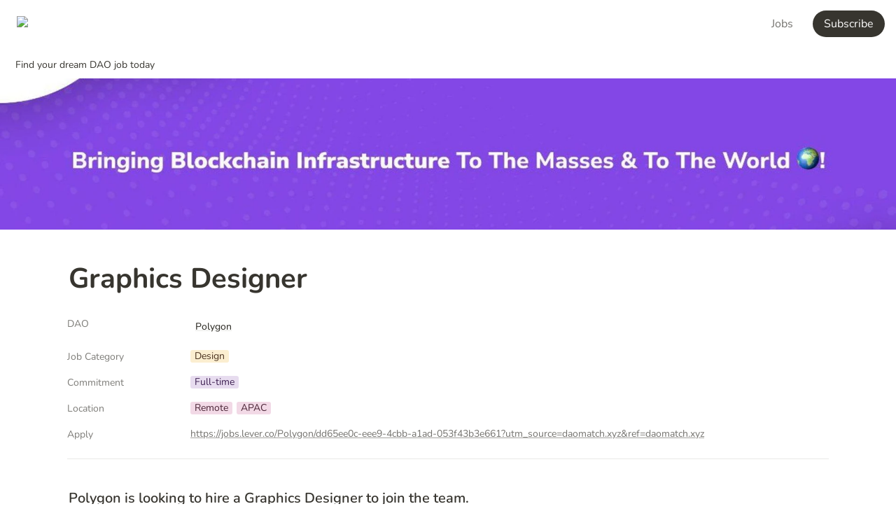

--- FILE ---
content_type: text/html; charset=utf-8
request_url: https://daomatch.xyz/role/graphics-designer
body_size: 34183
content:
<!DOCTYPE html><html lang="en" dir="ltr" class="theme-light"><head><meta charSet="utf-8"/><link rel="preconnect" href="/" crossorigin=""/><meta name="viewport" content="width=device-width, initial-scale=1"/><link rel="preload" href="https://assets-v2.super.so/global/fonts/Nunito/nunito-v25-latin-ext_latin_cyrillic-ext_cyrillic-regular.woff2" as="font" crossorigin="anonymous" type="font/woff2"/><link rel="preload" href="https://assets-v2.super.so/global/fonts/Nunito/nunito-v25-latin-ext_latin_cyrillic-ext_cyrillic-500.woff2" as="font" crossorigin="anonymous" type="font/woff2"/><link rel="preload" href="https://assets-v2.super.so/global/fonts/Nunito/nunito-v25-latin-ext_latin_cyrillic-ext_cyrillic-600.woff2" as="font" crossorigin="anonymous" type="font/woff2"/><link rel="preload" href="https://assets-v2.super.so/global/fonts/Nunito/nunito-v25-latin-ext_latin_cyrillic-ext_cyrillic-700.woff2" as="font" crossorigin="anonymous" type="font/woff2"/><link rel="preload" as="image" imageSrcSet="/_next/image?url=https%3A%2F%2Fassets.super.so%2F04a3e936-5bbc-4b5e-a826-fa60946f95cb%2Fuploads%2Flogo%2F49f4edae-0f02-4963-9b5f-47047f9c37a4.jpg&amp;w=128&amp;q=75 1x, /_next/image?url=https%3A%2F%2Fassets.super.so%2F04a3e936-5bbc-4b5e-a826-fa60946f95cb%2Fuploads%2Flogo%2F49f4edae-0f02-4963-9b5f-47047f9c37a4.jpg&amp;w=256&amp;q=75 2x"/><link rel="preload" as="image" imageSrcSet="https://images.spr.so/cdn-cgi/imagedelivery/j42No7y-dcokJuNgXeA0ig/0d7eb564-9003-4189-9aa0-eb811387a069/ploygon_cover/w=1920,quality=90,fit=scale-down 640w, https://images.spr.so/cdn-cgi/imagedelivery/j42No7y-dcokJuNgXeA0ig/0d7eb564-9003-4189-9aa0-eb811387a069/ploygon_cover/w=1920,quality=90,fit=scale-down 750w, https://images.spr.so/cdn-cgi/imagedelivery/j42No7y-dcokJuNgXeA0ig/0d7eb564-9003-4189-9aa0-eb811387a069/ploygon_cover/w=1920,quality=90,fit=scale-down 828w, https://images.spr.so/cdn-cgi/imagedelivery/j42No7y-dcokJuNgXeA0ig/0d7eb564-9003-4189-9aa0-eb811387a069/ploygon_cover/w=1920,quality=90,fit=scale-down 1080w, https://images.spr.so/cdn-cgi/imagedelivery/j42No7y-dcokJuNgXeA0ig/0d7eb564-9003-4189-9aa0-eb811387a069/ploygon_cover/w=1920,quality=90,fit=scale-down 1200w, https://images.spr.so/cdn-cgi/imagedelivery/j42No7y-dcokJuNgXeA0ig/0d7eb564-9003-4189-9aa0-eb811387a069/ploygon_cover/w=1920,quality=90,fit=scale-down 1920w, https://images.spr.so/cdn-cgi/imagedelivery/j42No7y-dcokJuNgXeA0ig/0d7eb564-9003-4189-9aa0-eb811387a069/ploygon_cover/w=1920,quality=90,fit=scale-down 2048w, https://images.spr.so/cdn-cgi/imagedelivery/j42No7y-dcokJuNgXeA0ig/0d7eb564-9003-4189-9aa0-eb811387a069/ploygon_cover/w=1920,quality=90,fit=scale-down 3840w" imageSizes="100vw"/><link rel="stylesheet" href="/_next/static/chunks/4057cc9dbcc744c0.css" data-precedence="next"/><link rel="preload" as="script" fetchPriority="low" href="/_next/static/chunks/ef7e1780489ef47b.js"/><script src="/_next/static/chunks/329c0e9c2897197b.js" async=""></script><script src="/_next/static/chunks/48b9427da8073be4.js" async=""></script><script src="/_next/static/chunks/c08b8935044855cc.js" async=""></script><script src="/_next/static/chunks/turbopack-a797a9dcefb3af65.js" async=""></script><script src="/_next/static/chunks/d96012bcfc98706a.js" async=""></script><script src="/_next/static/chunks/963c71eec1d89c3f.js" async=""></script><script src="/_next/static/chunks/f051bbd12aec0cc1.js" async=""></script><script src="/_next/static/chunks/81e796a7b8c3a175.js" async=""></script><script src="/_next/static/chunks/6233886336808895.js" async=""></script><script src="/_next/static/chunks/d0383f817159b1cf.js" async=""></script><script src="/_next/static/chunks/c020afdb26b53a60.js" async=""></script><script src="/_next/static/chunks/7f22801e85c972ca.js" async=""></script><script src="/_next/static/chunks/1b70408e1ee0ede3.js" async=""></script><script src="/_next/static/chunks/ee5c4fc589f91413.js" async=""></script><script src="/_next/static/chunks/8d3945c9ea1274d1.js" async=""></script><script async="" src="https://www.googletagmanager.com/gtag/js?id=G-RRS3NN89SF"></script><script src="/_next/static/chunks/398f78cbac628ac1.js" async=""></script><link rel="preload" href="/styles/static.css" as="style"/><link rel="preload" href="/styles/notion.css" as="style"/><link rel="preload" href="/styles/super.css" as="style"/><link rel="preload" href="https://sites.super.so/snippets/view-picker.css" as="style"/><link rel="preload" href="/_next/static/chunks/d2b3d01ef7b174de.js" as="script" fetchPriority="low"/><link rel="preload" href="/_next/static/chunks/45faf3b4dec6ec88.js" as="script" fetchPriority="low"/><link rel="icon" href="https://assets.super.so/04a3e936-5bbc-4b5e-a826-fa60946f95cb/uploads/favicon/e965abaa-d5af-4ecc-ba05-0bcc040b766e.png"/><link rel="preload" href="https://assets-v2.super.so/global/fonts/Nunito/nunito-v25-latin-ext_latin_cyrillic-ext_cyrillic-regular.woff2" crossorigin="anonymous" as="font" type="font/woff2"/><link rel="preload" href="https://assets-v2.super.so/global/fonts/Nunito/nunito-v25-latin-ext_latin_cyrillic-ext_cyrillic-500.woff2" crossorigin="anonymous" as="font" type="font/woff2"/><link rel="preload" href="https://assets-v2.super.so/global/fonts/Nunito/nunito-v25-latin-ext_latin_cyrillic-ext_cyrillic-600.woff2" crossorigin="anonymous" as="font" type="font/woff2"/><link rel="preload" href="https://assets-v2.super.so/global/fonts/Nunito/nunito-v25-latin-ext_latin_cyrillic-ext_cyrillic-700.woff2" crossorigin="anonymous" as="font" type="font/woff2"/><link rel="preload" href="https://sites.super.so/snippets/view-picker.css" as="style"/><title>Graphics Designer</title><meta name="description" content="Polygon is looking to hire a Graphics Designer to join the team."/><meta name="generator" content="Super"/><meta name="robots" content="index, follow"/><meta property="og:title" content="Graphics Designer"/><meta property="og:description" content="Polygon is looking to hire a Graphics Designer to join the team."/><meta property="og:url" content="https://daomatch.xyz/role/graphics-designer"/><meta property="og:site_name" content="Graphics Designer"/><meta property="og:locale" content="en-US"/><meta property="og:image" content="https://images.spr.so/cdn-cgi/imagedelivery/j42No7y-dcokJuNgXeA0ig/0d7eb564-9003-4189-9aa0-eb811387a069/ploygon_cover/public"/><meta property="og:image:alt" content="Graphics Designer"/><meta property="og:type" content="website"/><meta name="twitter:card" content="summary_large_image"/><meta name="twitter:title" content="Graphics Designer"/><meta name="twitter:description" content="Polygon is looking to hire a Graphics Designer to join the team."/><meta name="twitter:image" content="https://images.spr.so/cdn-cgi/imagedelivery/j42No7y-dcokJuNgXeA0ig/0d7eb564-9003-4189-9aa0-eb811387a069/ploygon_cover/public"/><meta name="twitter:image:alt" content="Graphics Designer"/><script>
    const html = document.getElementsByTagName("html")[0];
    try {
      const colorPreference = localStorage
        ? localStorage.getItem("color-preference")
        : null;

      if (true) {
        html.classList.remove("theme-light");
      }
      
      if (false && colorPreference && html) {
        html.classList.add("theme-" + colorPreference);
      } else {
        html.classList.add("theme-light");
      }
    } catch (e) {
      console.log('ERROR themeEffect', e)
      html.classList.add("theme-light");
    }
</script><style>
      @font-face {
        font-family: "Nunito";
        font-style: normal;
        font-weight: 400;
        src: url("https://assets-v2.super.so/global/fonts/Nunito/nunito-v25-latin-ext_latin_cyrillic-ext_cyrillic-regular.eot"); /* IE9 Compat Modes */
        
          src: local(""),
            url("https://assets-v2.super.so/global/fonts/Nunito/nunito-v25-latin-ext_latin_cyrillic-ext_cyrillic-regular.eot?#iefix")
            format("embedded-opentype"),
            /* IE6-IE8 */
            url("https://assets-v2.super.so/global/fonts/Nunito/nunito-v25-latin-ext_latin_cyrillic-ext_cyrillic-regular.woff2")
            format("woff2"),
            /* Super Modern Browsers */
            url("https://assets-v2.super.so/global/fonts/Nunito/nunito-v25-latin-ext_latin_cyrillic-ext_cyrillic-regular.woff")
            format("woff"),
            /* Modern Browsers */
            url("https://assets-v2.super.so/global/fonts/Nunito/nunito-v25-latin-ext_latin_cyrillic-ext_cyrillic-regular.ttf")
            format("truetype"),
            /* Safari, Android, iOS */
            url("https://assets-v2.super.so/global/fonts/Nunito/nunito-v25-latin-ext_latin_cyrillic-ext_cyrillic-regular.svg#Nunito")
            format("svg"); /* Legacy iOS */
        
      }
    
      @font-face {
        font-family: "Nunito";
        font-style: normal;
        font-weight: 500;
        src: url("https://assets-v2.super.so/global/fonts/Nunito/nunito-v25-latin-ext_latin_cyrillic-ext_cyrillic-500.eot"); /* IE9 Compat Modes */
        
          src: local(""),
            url("https://assets-v2.super.so/global/fonts/Nunito/nunito-v25-latin-ext_latin_cyrillic-ext_cyrillic-500.eot?#iefix")
            format("embedded-opentype"),
            /* IE6-IE8 */
            url("https://assets-v2.super.so/global/fonts/Nunito/nunito-v25-latin-ext_latin_cyrillic-ext_cyrillic-500.woff2")
            format("woff2"),
            /* Super Modern Browsers */
            url("https://assets-v2.super.so/global/fonts/Nunito/nunito-v25-latin-ext_latin_cyrillic-ext_cyrillic-500.woff")
            format("woff"),
            /* Modern Browsers */
            url("https://assets-v2.super.so/global/fonts/Nunito/nunito-v25-latin-ext_latin_cyrillic-ext_cyrillic-500.ttf")
            format("truetype"),
            /* Safari, Android, iOS */
            url("https://assets-v2.super.so/global/fonts/Nunito/nunito-v25-latin-ext_latin_cyrillic-ext_cyrillic-500.svg#Nunito")
            format("svg"); /* Legacy iOS */
        
      }
    
      @font-face {
        font-family: "Nunito";
        font-style: normal;
        font-weight: 600;
        src: url("https://assets-v2.super.so/global/fonts/Nunito/nunito-v25-latin-ext_latin_cyrillic-ext_cyrillic-600.eot"); /* IE9 Compat Modes */
        
          src: local(""),
            url("https://assets-v2.super.so/global/fonts/Nunito/nunito-v25-latin-ext_latin_cyrillic-ext_cyrillic-600.eot?#iefix")
            format("embedded-opentype"),
            /* IE6-IE8 */
            url("https://assets-v2.super.so/global/fonts/Nunito/nunito-v25-latin-ext_latin_cyrillic-ext_cyrillic-600.woff2")
            format("woff2"),
            /* Super Modern Browsers */
            url("https://assets-v2.super.so/global/fonts/Nunito/nunito-v25-latin-ext_latin_cyrillic-ext_cyrillic-600.woff")
            format("woff"),
            /* Modern Browsers */
            url("https://assets-v2.super.so/global/fonts/Nunito/nunito-v25-latin-ext_latin_cyrillic-ext_cyrillic-600.ttf")
            format("truetype"),
            /* Safari, Android, iOS */
            url("https://assets-v2.super.so/global/fonts/Nunito/nunito-v25-latin-ext_latin_cyrillic-ext_cyrillic-600.svg#Nunito")
            format("svg"); /* Legacy iOS */
        
      }
    
      @font-face {
        font-family: "Nunito";
        font-style: normal;
        font-weight: 700;
        src: url("https://assets-v2.super.so/global/fonts/Nunito/nunito-v25-latin-ext_latin_cyrillic-ext_cyrillic-700.eot"); /* IE9 Compat Modes */
        
          src: local(""),
            url("https://assets-v2.super.so/global/fonts/Nunito/nunito-v25-latin-ext_latin_cyrillic-ext_cyrillic-700.eot?#iefix")
            format("embedded-opentype"),
            /* IE6-IE8 */
            url("https://assets-v2.super.so/global/fonts/Nunito/nunito-v25-latin-ext_latin_cyrillic-ext_cyrillic-700.woff2")
            format("woff2"),
            /* Super Modern Browsers */
            url("https://assets-v2.super.so/global/fonts/Nunito/nunito-v25-latin-ext_latin_cyrillic-ext_cyrillic-700.woff")
            format("woff"),
            /* Modern Browsers */
            url("https://assets-v2.super.so/global/fonts/Nunito/nunito-v25-latin-ext_latin_cyrillic-ext_cyrillic-700.ttf")
            format("truetype"),
            /* Safari, Android, iOS */
            url("https://assets-v2.super.so/global/fonts/Nunito/nunito-v25-latin-ext_latin_cyrillic-ext_cyrillic-700.svg#Nunito")
            format("svg"); /* Legacy iOS */
        
      }
    </style><link rel="stylesheet" href="/styles/static.css"/><link rel="stylesheet" href="/styles/notion.css"/><link rel="stylesheet" href="/styles/super.css"/><link rel="stylesheet" href="https://sites.super.so/snippets/view-picker.css"/><script>
  window.dataLayer = window.dataLayer || [];
  function gtag(){dataLayer.push(arguments);}
  gtag('js', new Date());

  gtag('config', 'G-RRS3NN89SF');
</script><script>
    !function(t,e){var o,n,p,r;e.__SV||(window.posthog=e,e._i=[],e.init=function(i,s,a){function g(t,e){var o=e.split(".");2==o.length&&(t=t[o[0]],e=o[1]),t[e]=function(){t.push([e].concat(Array.prototype.slice.call(arguments,0)))}}(p=t.createElement("script")).type="text/javascript",p.async=!0,p.src=s.api_host+"/static/array.js",(r=t.getElementsByTagName("script")[0]).parentNode.insertBefore(p,r);var u=e;for(void 0!==a?u=e[a]=[]:a="posthog",u.people=u.people||[],u.toString=function(t){var e="posthog";return"posthog"!==a&&(e+="."+a),t||(e+=" (stub)"),e},u.people.toString=function(){return u.toString(1)+".people (stub)"},o="capture identify alias people.set people.set_once set_config register register_once unregister opt_out_capturing has_opted_out_capturing opt_in_capturing reset isFeatureEnabled onFeatureFlags".split(" "),n=0;n<o.length;n++)g(u,o[n]);e._i.push([i,s,a])},e.__SV=1)}(document,window.posthog||[]);
    posthog.init('phc_PF1mTwdOcqVt5FLOfZUW9ScCeytXIoPOqwkbxhxQUpE',{api_host:'https://app.posthog.com'})
</script><script>

function clearBlock(el) {
        const node = el.parentElement.parentElement;
        node.innerHTML = '';
        return node;
    }

const SELECTOR = 'code:not([super-embed-seen])';
function setupEmbeds() {

    document.querySelectorAll(SELECTOR).forEach((node) => {
    node.setAttribute('super-embed-seen', 1);
    if (node.innerText.startsWith('super-embed:')) {
        const code = node.innerText.replace('super-embed:', '');
            const parentNode = clearBlock(node);
            parentNode.innerHTML = code;
            parentNode.querySelectorAll('script').forEach((script) => {
                if (!script.src && script.innerText) {
                    eval(script.innerText);
                } else {
                    const scr = document.createElement('script');
                    scr.src = script.src;
                    document.body.appendChild(scr);
                }
            })
        }
    })
}

setupEmbeds();

var observer = new MutationObserver(function(mutations) {
   if (document.querySelector(SELECTOR)) {
      setupEmbeds();
    }
});
observer.observe(document, {attributes: false, childList: true, characterData: false, subtree:true});

</script><script defer="" data-domain="daomatch.xyz" src="https://plausible.io/js/script.outbound-links.js"></script><script src="/_next/static/chunks/a6dad97d9634a72d.js" noModule=""></script></head><body><div hidden=""><!--$--><!--/$--></div><div class="super-root"><nav aria-label="Main" data-orientation="horizontal" dir="ltr" class="super-navbar simple" style="position:sticky;box-shadow:var(--navbar-shadow);-webkit-box-shadow:var(--navbar-shadow)"><div class="super-navbar__content"><!--$!--><template data-dgst="BAILOUT_TO_CLIENT_SIDE_RENDERING"></template><span class="notion-link super-navbar__logo"><div class="super-navbar__logo-image"><span data-full-size="https://assets.super.so/04a3e936-5bbc-4b5e-a826-fa60946f95cb/uploads/logo/49f4edae-0f02-4963-9b5f-47047f9c37a4.jpg" data-lightbox-src="https://assets.super.so/04a3e936-5bbc-4b5e-a826-fa60946f95cb/uploads/logo/49f4edae-0f02-4963-9b5f-47047f9c37a4.jpg" style="display:contents"><img alt="Logo" width="100" height="51" decoding="async" data-nimg="1" style="color:transparent;object-fit:contain;object-position:left" srcSet="/_next/image?url=https%3A%2F%2Fassets.super.so%2F04a3e936-5bbc-4b5e-a826-fa60946f95cb%2Fuploads%2Flogo%2F49f4edae-0f02-4963-9b5f-47047f9c37a4.jpg&amp;w=128&amp;q=75 1x, /_next/image?url=https%3A%2F%2Fassets.super.so%2F04a3e936-5bbc-4b5e-a826-fa60946f95cb%2Fuploads%2Flogo%2F49f4edae-0f02-4963-9b5f-47047f9c37a4.jpg&amp;w=256&amp;q=75 2x" src="/_next/image?url=https%3A%2F%2Fassets.super.so%2F04a3e936-5bbc-4b5e-a826-fa60946f95cb%2Fuploads%2Flogo%2F49f4edae-0f02-4963-9b5f-47047f9c37a4.jpg&amp;w=256&amp;q=75"/></span></div></span><!--/$--><div style="position:relative"><ul data-orientation="horizontal" class="super-navbar__item-list" dir="ltr"><li><!--$!--><template data-dgst="BAILOUT_TO_CLIENT_SIDE_RENDERING"></template><span class="notion-link super-navbar__item">Jobs</span><!--/$--></li></ul></div><div class="super-navbar__actions"><!--$!--><template data-dgst="BAILOUT_TO_CLIENT_SIDE_RENDERING"></template><span class="notion-link"><div class="super-navbar__cta">Subscribe</div></span><!--/$--><div class="super-navbar__button super-navbar__menu-open"><!--$--><svg xmlns="http://www.w3.org/2000/svg" width="20" height="20" viewBox="0 0 24 24" fill="none" stroke="currentColor" stroke-width="2" stroke-linecap="round" stroke-linejoin="round" class="lucide lucide-menu " type="Menu"><line x1="4" x2="20" y1="12" y2="12"></line><line x1="4" x2="20" y1="6" y2="6"></line><line x1="4" x2="20" y1="18" y2="18"></line></svg><!--/$--></div></div></div><div class="super-navbar__viewport-wrapper"></div></nav><div class="super-content-wrapper"><main id="page-role-graphics-designer" class="super-content page__role-graphics-designer parent-page__role"><div class="super-navbar__breadcrumbs" style="position:sticky"><div class="notion-breadcrumb"><a id="block-35182dbaf67f41cc97f713230b536ee1" href="/" class="notion-link notion-breadcrumb__item single" data-server-link="true" data-link-uri="/"><div class="notion-navbar__title notion-breadcrumb__title">Find your dream DAO job today</div></a></div></div><div class="notion-header page"><div class="notion-header__cover has-cover no-icon"><span data-full-size="https://images.spr.so/cdn-cgi/imagedelivery/j42No7y-dcokJuNgXeA0ig/0d7eb564-9003-4189-9aa0-eb811387a069/ploygon_cover/public" data-lightbox-src="https://images.spr.so/cdn-cgi/imagedelivery/j42No7y-dcokJuNgXeA0ig/0d7eb564-9003-4189-9aa0-eb811387a069/ploygon_cover/public" style="display:contents"><img alt="Graphics Designer" decoding="async" data-nimg="fill" class="notion-header__cover-image" style="position:absolute;height:100%;width:100%;left:0;top:0;right:0;bottom:0;object-fit:cover;object-position:center 50%;color:transparent" sizes="100vw" srcSet="https://images.spr.so/cdn-cgi/imagedelivery/j42No7y-dcokJuNgXeA0ig/0d7eb564-9003-4189-9aa0-eb811387a069/ploygon_cover/w=1920,quality=90,fit=scale-down 640w, https://images.spr.so/cdn-cgi/imagedelivery/j42No7y-dcokJuNgXeA0ig/0d7eb564-9003-4189-9aa0-eb811387a069/ploygon_cover/w=1920,quality=90,fit=scale-down 750w, https://images.spr.so/cdn-cgi/imagedelivery/j42No7y-dcokJuNgXeA0ig/0d7eb564-9003-4189-9aa0-eb811387a069/ploygon_cover/w=1920,quality=90,fit=scale-down 828w, https://images.spr.so/cdn-cgi/imagedelivery/j42No7y-dcokJuNgXeA0ig/0d7eb564-9003-4189-9aa0-eb811387a069/ploygon_cover/w=1920,quality=90,fit=scale-down 1080w, https://images.spr.so/cdn-cgi/imagedelivery/j42No7y-dcokJuNgXeA0ig/0d7eb564-9003-4189-9aa0-eb811387a069/ploygon_cover/w=1920,quality=90,fit=scale-down 1200w, https://images.spr.so/cdn-cgi/imagedelivery/j42No7y-dcokJuNgXeA0ig/0d7eb564-9003-4189-9aa0-eb811387a069/ploygon_cover/w=1920,quality=90,fit=scale-down 1920w, https://images.spr.so/cdn-cgi/imagedelivery/j42No7y-dcokJuNgXeA0ig/0d7eb564-9003-4189-9aa0-eb811387a069/ploygon_cover/w=1920,quality=90,fit=scale-down 2048w, https://images.spr.so/cdn-cgi/imagedelivery/j42No7y-dcokJuNgXeA0ig/0d7eb564-9003-4189-9aa0-eb811387a069/ploygon_cover/w=1920,quality=90,fit=scale-down 3840w" src="https://images.spr.so/cdn-cgi/imagedelivery/j42No7y-dcokJuNgXeA0ig/0d7eb564-9003-4189-9aa0-eb811387a069/ploygon_cover/w=1920,quality=90,fit=scale-down"/></span></div><div class="notion-header__content has-cover no-icon"><div class="notion-header__title-wrapper"><h1 class="notion-header__title">Graphics Designer</h1></div></div></div><article id="block-role-graphics-designer" class="notion-root full-width"><div class="notion-page__properties"><div class="notion-page__property"><div class="notion-page__property-name-wrapper"><div class="notion-page__property-name"><span>DAO</span></div></div><div class="notion-property notion-property__relation property-7644645e notion-semantic-string"><!--$!--><template data-dgst="BAILOUT_TO_CLIENT_SIDE_RENDERING"></template><span class="notion-link notion-page resource small"><span class="notion-page__icon small"><svg class="notion-icon notion-icon__page" viewBox="0 0 16 16" width="18" height="18" style="width:16px;height:16px;font-size:16px;fill:var(--color-text-default-light)"><path d="M4.35645 15.4678H11.6367C13.0996 15.4678 13.8584 14.6953 13.8584 13.2256V7.02539C13.8584 6.0752 13.7354 5.6377 13.1406 5.03613L9.55176 1.38574C8.97754 0.804688 8.50586 0.667969 7.65137 0.667969H4.35645C2.89355 0.667969 2.13477 1.44043 2.13477 2.91016V13.2256C2.13477 14.7021 2.89355 15.4678 4.35645 15.4678ZM4.46582 14.1279C3.80273 14.1279 3.47461 13.7793 3.47461 13.1436V2.99219C3.47461 2.36328 3.80273 2.00781 4.46582 2.00781H7.37793V5.75391C7.37793 6.73145 7.86328 7.20312 8.83398 7.20312H12.5186V13.1436C12.5186 13.7793 12.1836 14.1279 11.5205 14.1279H4.46582ZM8.95703 6.02734C8.67676 6.02734 8.56055 5.9043 8.56055 5.62402V2.19238L12.334 6.02734H8.95703ZM10.4336 9.00098H5.42969C5.16992 9.00098 4.98535 9.19238 4.98535 9.43164C4.98535 9.67773 5.16992 9.86914 5.42969 9.86914H10.4336C10.6797 9.86914 10.8643 9.67773 10.8643 9.43164C10.8643 9.19238 10.6797 9.00098 10.4336 9.00098ZM10.4336 11.2979H5.42969C5.16992 11.2979 4.98535 11.4893 4.98535 11.7354C4.98535 11.9746 5.16992 12.1592 5.42969 12.1592H10.4336C10.6797 12.1592 10.8643 11.9746 10.8643 11.7354C10.8643 11.4893 10.6797 11.2979 10.4336 11.2979Z"></path></svg></span><span class="notion-page__title notion-semantic-string">Polygon</span></span><!--/$--></div></div><div class="notion-page__property"><div class="notion-page__property-name-wrapper"><div class="notion-page__property-name"><span>Job Category</span></div></div><div class="notion-property notion-property__select wrap property-6e785557"><span class="notion-pill pill-yellow first">Design</span></div></div><div class="notion-page__property"><div class="notion-page__property-name-wrapper"><div class="notion-page__property-name"><span>Commitment</span></div></div><div class="notion-property notion-property__select wrap property-76425b70"><span class="notion-pill pill-purple first">Full-time</span></div></div><div class="notion-page__property"><div class="notion-page__property-name-wrapper"><div class="notion-page__property-name"><span>Location</span></div></div><div class="notion-property notion-property__select wrap property-723d5877"><span class="notion-pill pill-pink first">Remote</span><span class="notion-pill pill-pink">APAC</span></div></div><div class="notion-page__property"><div class="notion-page__property-name-wrapper"><div class="notion-page__property-name"><span>Apply</span></div></div><div class="notion-property notion-property__url property-5679595e notion-semantic-string"><!--$!--><template data-dgst="BAILOUT_TO_CLIENT_SIDE_RENDERING"></template><span class="notion-link link">https://jobs.lever.co/Polygon/dd65ee0c-eee9-4cbb-a1ad-053f43b3e661?utm_source=daomatch.xyz&amp;ref=daomatch.xyz</span><!--/$--></div></div><div id="block-root-divider" class="notion-divider"></div></div><span class="notion-heading__anchor" id="feaa01ec58a64ab1bfa149e71d5f529c"></span><h3 id="block-feaa01ec58a64ab1bfa149e71d5f529c" class="notion-heading notion-semantic-string">Polygon is looking to hire a <strong>Graphics Designer</strong> to join the team.</h3><div id="block-7726552193184a699c88d0ab777e0fe5" class="notion-callout bg-red-light border"><div class="notion-callout__icon"><span class="notion-icon text" style="width:20px;height:20px;font-size:20px;fill:var(--color-text-default-light)">😞</span></div><div class="notion-callout__content"><span class="notion-semantic-string"><strong>This position has been closed </strong></span></div></div><p id="block-e0dda49c588c40bab2cfb13872b36762" class="notion-text notion-text__content notion-semantic-string">Polygon is the leading platform for Ethereum scaling and infrastructure development. Its growing suite of products offers developers easy access to all major scaling and infrastructure solutions: L2 solutions (ZK Rollups and Optimistic Rollups), sidechains, hybrid solutions, stand-alone and enterprise chains, data availability solutions, and more. Polygon’s scaling solutions have seen widespread adoption with 7000+ applications hosted, 1B+ total transactions processed, ~100M+ unique user addresses, and $5B+ in assets secured.</p><span class="notion-heading__anchor" id="7392fc78c57b4b02bdd2259749927eef"></span><h3 id="block-7392fc78c57b4b02bdd2259749927eef" class="notion-heading notion-semantic-string"><strong>The Role</strong></h3><p id="block-525acb36de5b4c158f5f2d4ce4f6909a" class="notion-text notion-text__content notion-semantic-string">We&#x27;re looking for a Graphic designer who can boost the creative process of the creative team. You will be part of a diverse, multi-disciplinary team that is responsible for designing creatives, banners, event materials, and brand kits for Polygon.</p><span class="notion-heading__anchor" id="0b03d402ddc3468380f509485a8d497a"></span><h3 id="block-0b03d402ddc3468380f509485a8d497a" class="notion-heading notion-semantic-string"><strong>What you need to succeed:</strong></h3><ul class="notion-bulleted-list"><li id="block-867c71355a8744c18e93b568a1da341d" class="notion-list-item notion-semantic-string">Designing graphic content, illustrations, and infographics.</li><li id="block-90bf8ae80a604777b03df7560bf1817f" class="notion-list-item notion-semantic-string">You are comfortable with creating visuals in 2D or 3D</li><li id="block-91cf464e76cf47859d2d9bb6c1f569c6" class="notion-list-item notion-semantic-string">Can create innovative, performant and compelling graphic/UI elements balancing strong aesthetics with clear functionality.</li><li id="block-da8c8e9d621c4a36be8648cd57dfbb9b" class="notion-list-item notion-semantic-string">You can use, create and manage comprehensive design systems &amp; component libraries.</li><li id="block-708afecc8c5a43d88d613771475beaf6" class="notion-list-item notion-semantic-string">Managing graphic designs from conception to delivery.</li><li id="block-6d77a74714454504ac98225306b8f9ca" class="notion-list-item notion-semantic-string">Review junior designer drafts to ensure quality.</li><li id="block-c3e85b8abf374e4a88524f4bab946ed8" class="notion-list-item notion-semantic-string">Generating fresh concepts.</li><li id="block-2c08f7d069ee48c3aaf57caef21f4c4f" class="notion-list-item notion-semantic-string">Ensuring brand consistency throughout various marketing projects.</li><li id="block-b2cf979b37b94b339726989ca4a558f6" class="notion-list-item notion-semantic-string">Liaising between the marketing and design teams to ensure deadlines are met.</li><li id="block-f5338835c0294c859e103ea08bfd2854" class="notion-list-item notion-semantic-string">Keeping up-to-date with industry developments.</li><li id="block-6f33e118a7e9422eaa7ccf72e27bfae3" class="notion-list-item notion-semantic-string">Develop clear guidelines and identity that others can follow.</li></ul><span class="notion-heading__anchor" id="1b296fb6e139463d9d4ac45ce350724b"></span><h3 id="block-1b296fb6e139463d9d4ac45ce350724b" class="notion-heading notion-semantic-string"><strong>Other Requirements</strong></h3><ul class="notion-bulleted-list"><li id="block-af36e495ea1a4fcfa976929c13a577e2" class="notion-list-item notion-semantic-string">4-5 years of experience</li><li id="block-94b177bfc99e4a2da7df2f0bca45b41c" class="notion-list-item notion-semantic-string">You are comfortable with creating visuals in 2D or 3D</li><li id="block-318a3ed4e1e14bd7a162d1644a13e012" class="notion-list-item notion-semantic-string">A keen eye for visual details.</li><li id="block-8a6fdd8f8bf84b5dabd725fd2a093f36" class="notion-list-item notion-semantic-string">Aesthetic skills.</li><li id="block-2bc93a4436c441ca9d558af74fcc2aae" class="notion-list-item notion-semantic-string">Ability to meet deadlines and collaborate with team members.</li><li id="block-82da6f4b3dea43cfb79d5ae0ae84b325" class="notion-list-item notion-semantic-string">Expertise in creating design systems, product guidelines, brand guidelines, mood boards and motion studies</li><li id="block-7a77b303bc93452eb757a5460ae98716" class="notion-list-item notion-semantic-string">Meticulous sense of detail and ability to seek out simple solutions to complex design challenges.</li></ul><span class="notion-heading__anchor" id="e307e6ee70754d72bed677791cfa9577"></span><h3 id="block-e307e6ee70754d72bed677791cfa9577" class="notion-heading notion-semantic-string"><strong>Benefits</strong></h3><ul class="notion-bulleted-list"><li id="block-eaa7112a79aa43909cf81105174aa8fb" class="notion-list-item notion-semantic-string">Work from anywhere (Remote first)</li><li id="block-0fc009c17a524704bdb211373e829be8" class="notion-list-item notion-semantic-string">Flexible working hours</li><li id="block-f92252e9590e4f6ba0ef003db3236856" class="notion-list-item notion-semantic-string">Flexible vacation policy</li><li id="block-2fcbf06da8534269befeb8ff9abfbab6" class="notion-list-item notion-semantic-string">Competitive Salary</li></ul><p id="block-e5a0db1dc7114e42b2f1514b95ab7d87" class="notion-text notion-text__content notion-semantic-string"><em>Polygon is committed to a diverse and inclusive workplace and is an equal opportunity employer. We do not discriminate on the basis of race, national origin, gender, gender identity, sexual orientation, protected veteran status, disability, age, or other legally protected status.</em></p><div id="block-5d392220211c44aa8457cf4cbb8003b8" class="notion-text"></div><span class="notion-heading__anchor" id="42cec873d31d42039e80c11d504e2451"></span><h2 id="block-42cec873d31d42039e80c11d504e2451" class="notion-heading notion-semantic-string">Similar roles</h2><div id="block-jobs-design-job-board" class="notion-collection inline collection-c9506d0ccadc4ef494a86a3bad4357cd"><div class="notion-collection-list no-border-top"><div id="block-role-front-end-engineer-aptos-labs" class="notion-collection-list__item "><a id="block-role-front-end-engineer-aptos-labs" href="/role/front-end-engineer-aptos-labs" class="notion-link notion-collection-list__item-anchor" data-server-link="true" data-link-uri="/role/front-end-engineer-aptos-labs"></a><div class="notion-property notion-property__title notion-semantic-string"><div class="notion-property__title__icon-wrapper"><svg class="notion-icon notion-icon__page" viewBox="0 0 16 16" width="18" height="18" style="width:18px;height:18px;font-size:18px;fill:var(--color-text-default-light)"><path d="M4.35645 15.4678H11.6367C13.0996 15.4678 13.8584 14.6953 13.8584 13.2256V7.02539C13.8584 6.0752 13.7354 5.6377 13.1406 5.03613L9.55176 1.38574C8.97754 0.804688 8.50586 0.667969 7.65137 0.667969H4.35645C2.89355 0.667969 2.13477 1.44043 2.13477 2.91016V13.2256C2.13477 14.7021 2.89355 15.4678 4.35645 15.4678ZM4.46582 14.1279C3.80273 14.1279 3.47461 13.7793 3.47461 13.1436V2.99219C3.47461 2.36328 3.80273 2.00781 4.46582 2.00781H7.37793V5.75391C7.37793 6.73145 7.86328 7.20312 8.83398 7.20312H12.5186V13.1436C12.5186 13.7793 12.1836 14.1279 11.5205 14.1279H4.46582ZM8.95703 6.02734C8.67676 6.02734 8.56055 5.9043 8.56055 5.62402V2.19238L12.334 6.02734H8.95703ZM10.4336 9.00098H5.42969C5.16992 9.00098 4.98535 9.19238 4.98535 9.43164C4.98535 9.67773 5.16992 9.86914 5.42969 9.86914H10.4336C10.6797 9.86914 10.8643 9.67773 10.8643 9.43164C10.8643 9.19238 10.6797 9.00098 10.4336 9.00098ZM10.4336 11.2979H5.42969C5.16992 11.2979 4.98535 11.4893 4.98535 11.7354C4.98535 11.9746 5.16992 12.1592 5.42969 12.1592H10.4336C10.6797 12.1592 10.8643 11.9746 10.8643 11.7354C10.8643 11.4893 10.6797 11.2979 10.4336 11.2979Z"></path></svg></div>Front End Engineer</div><div class="notion-collection-list__item-content"><div class="notion-property notion-property__select no-wrap property-74427373 notion-collection-list__item-property"></div><div class="notion-property notion-property__select no-wrap property-3c4f6b54 notion-collection-list__item-property"></div><div class="notion-property notion-property__relation property-7644645e notion-collection-list__item-property notion-semantic-string no-wrap"><!--$!--><template data-dgst="BAILOUT_TO_CLIENT_SIDE_RENDERING"></template><span class="notion-link notion-page resource small"><span class="notion-page__icon small"><svg class="notion-icon notion-icon__page" viewBox="0 0 16 16" width="18" height="18" style="width:16px;height:16px;font-size:16px;fill:var(--color-text-default-light)"><path d="M4.35645 15.4678H11.6367C13.0996 15.4678 13.8584 14.6953 13.8584 13.2256V7.02539C13.8584 6.0752 13.7354 5.6377 13.1406 5.03613L9.55176 1.38574C8.97754 0.804688 8.50586 0.667969 7.65137 0.667969H4.35645C2.89355 0.667969 2.13477 1.44043 2.13477 2.91016V13.2256C2.13477 14.7021 2.89355 15.4678 4.35645 15.4678ZM4.46582 14.1279C3.80273 14.1279 3.47461 13.7793 3.47461 13.1436V2.99219C3.47461 2.36328 3.80273 2.00781 4.46582 2.00781H7.37793V5.75391C7.37793 6.73145 7.86328 7.20312 8.83398 7.20312H12.5186V13.1436C12.5186 13.7793 12.1836 14.1279 11.5205 14.1279H4.46582ZM8.95703 6.02734C8.67676 6.02734 8.56055 5.9043 8.56055 5.62402V2.19238L12.334 6.02734H8.95703ZM10.4336 9.00098H5.42969C5.16992 9.00098 4.98535 9.19238 4.98535 9.43164C4.98535 9.67773 5.16992 9.86914 5.42969 9.86914H10.4336C10.6797 9.86914 10.8643 9.67773 10.8643 9.43164C10.8643 9.19238 10.6797 9.00098 10.4336 9.00098ZM10.4336 11.2979H5.42969C5.16992 11.2979 4.98535 11.4893 4.98535 11.7354C4.98535 11.9746 5.16992 12.1592 5.42969 12.1592H10.4336C10.6797 12.1592 10.8643 11.9746 10.8643 11.7354C10.8643 11.4893 10.6797 11.2979 10.4336 11.2979Z"></path></svg></span><span class="notion-page__title notion-semantic-string">Aptos</span></span><!--/$--></div></div></div><div id="block-role-product-designer-aptos" class="notion-collection-list__item "><a id="block-role-product-designer-aptos" href="/role/product-designer-aptos" class="notion-link notion-collection-list__item-anchor" data-server-link="true" data-link-uri="/role/product-designer-aptos"></a><div class="notion-property notion-property__title notion-semantic-string"><div class="notion-property__title__icon-wrapper"><svg class="notion-icon notion-icon__page" viewBox="0 0 16 16" width="18" height="18" style="width:18px;height:18px;font-size:18px;fill:var(--color-text-default-light)"><path d="M4.35645 15.4678H11.6367C13.0996 15.4678 13.8584 14.6953 13.8584 13.2256V7.02539C13.8584 6.0752 13.7354 5.6377 13.1406 5.03613L9.55176 1.38574C8.97754 0.804688 8.50586 0.667969 7.65137 0.667969H4.35645C2.89355 0.667969 2.13477 1.44043 2.13477 2.91016V13.2256C2.13477 14.7021 2.89355 15.4678 4.35645 15.4678ZM4.46582 14.1279C3.80273 14.1279 3.47461 13.7793 3.47461 13.1436V2.99219C3.47461 2.36328 3.80273 2.00781 4.46582 2.00781H7.37793V5.75391C7.37793 6.73145 7.86328 7.20312 8.83398 7.20312H12.5186V13.1436C12.5186 13.7793 12.1836 14.1279 11.5205 14.1279H4.46582ZM8.95703 6.02734C8.67676 6.02734 8.56055 5.9043 8.56055 5.62402V2.19238L12.334 6.02734H8.95703ZM10.4336 9.00098H5.42969C5.16992 9.00098 4.98535 9.19238 4.98535 9.43164C4.98535 9.67773 5.16992 9.86914 5.42969 9.86914H10.4336C10.6797 9.86914 10.8643 9.67773 10.8643 9.43164C10.8643 9.19238 10.6797 9.00098 10.4336 9.00098ZM10.4336 11.2979H5.42969C5.16992 11.2979 4.98535 11.4893 4.98535 11.7354C4.98535 11.9746 5.16992 12.1592 5.42969 12.1592H10.4336C10.6797 12.1592 10.8643 11.9746 10.8643 11.7354C10.8643 11.4893 10.6797 11.2979 10.4336 11.2979Z"></path></svg></div>Product Designer</div><div class="notion-collection-list__item-content"><div class="notion-property notion-property__select no-wrap property-74427373 notion-collection-list__item-property"></div><div class="notion-property notion-property__select no-wrap property-3c4f6b54 notion-collection-list__item-property"></div><div class="notion-property notion-property__relation property-7644645e notion-collection-list__item-property notion-semantic-string no-wrap"><!--$!--><template data-dgst="BAILOUT_TO_CLIENT_SIDE_RENDERING"></template><span class="notion-link notion-page resource small"><span class="notion-page__icon small"><svg class="notion-icon notion-icon__page" viewBox="0 0 16 16" width="18" height="18" style="width:16px;height:16px;font-size:16px;fill:var(--color-text-default-light)"><path d="M4.35645 15.4678H11.6367C13.0996 15.4678 13.8584 14.6953 13.8584 13.2256V7.02539C13.8584 6.0752 13.7354 5.6377 13.1406 5.03613L9.55176 1.38574C8.97754 0.804688 8.50586 0.667969 7.65137 0.667969H4.35645C2.89355 0.667969 2.13477 1.44043 2.13477 2.91016V13.2256C2.13477 14.7021 2.89355 15.4678 4.35645 15.4678ZM4.46582 14.1279C3.80273 14.1279 3.47461 13.7793 3.47461 13.1436V2.99219C3.47461 2.36328 3.80273 2.00781 4.46582 2.00781H7.37793V5.75391C7.37793 6.73145 7.86328 7.20312 8.83398 7.20312H12.5186V13.1436C12.5186 13.7793 12.1836 14.1279 11.5205 14.1279H4.46582ZM8.95703 6.02734C8.67676 6.02734 8.56055 5.9043 8.56055 5.62402V2.19238L12.334 6.02734H8.95703ZM10.4336 9.00098H5.42969C5.16992 9.00098 4.98535 9.19238 4.98535 9.43164C4.98535 9.67773 5.16992 9.86914 5.42969 9.86914H10.4336C10.6797 9.86914 10.8643 9.67773 10.8643 9.43164C10.8643 9.19238 10.6797 9.00098 10.4336 9.00098ZM10.4336 11.2979H5.42969C5.16992 11.2979 4.98535 11.4893 4.98535 11.7354C4.98535 11.9746 5.16992 12.1592 5.42969 12.1592H10.4336C10.6797 12.1592 10.8643 11.9746 10.8643 11.7354C10.8643 11.4893 10.6797 11.2979 10.4336 11.2979Z"></path></svg></span><span class="notion-page__title notion-semantic-string">Aptos</span></span><!--/$--></div></div></div><div id="block-role-product-designer-visual" class="notion-collection-list__item "><a id="block-role-product-designer-visual" href="/role/product-designer-visual" class="notion-link notion-collection-list__item-anchor" data-server-link="true" data-link-uri="/role/product-designer-visual"></a><div class="notion-property notion-property__title notion-semantic-string"><div class="notion-property__title__icon-wrapper"><svg class="notion-icon notion-icon__page" viewBox="0 0 16 16" width="18" height="18" style="width:18px;height:18px;font-size:18px;fill:var(--color-text-default-light)"><path d="M4.35645 15.4678H11.6367C13.0996 15.4678 13.8584 14.6953 13.8584 13.2256V7.02539C13.8584 6.0752 13.7354 5.6377 13.1406 5.03613L9.55176 1.38574C8.97754 0.804688 8.50586 0.667969 7.65137 0.667969H4.35645C2.89355 0.667969 2.13477 1.44043 2.13477 2.91016V13.2256C2.13477 14.7021 2.89355 15.4678 4.35645 15.4678ZM4.46582 14.1279C3.80273 14.1279 3.47461 13.7793 3.47461 13.1436V2.99219C3.47461 2.36328 3.80273 2.00781 4.46582 2.00781H7.37793V5.75391C7.37793 6.73145 7.86328 7.20312 8.83398 7.20312H12.5186V13.1436C12.5186 13.7793 12.1836 14.1279 11.5205 14.1279H4.46582ZM8.95703 6.02734C8.67676 6.02734 8.56055 5.9043 8.56055 5.62402V2.19238L12.334 6.02734H8.95703ZM10.4336 9.00098H5.42969C5.16992 9.00098 4.98535 9.19238 4.98535 9.43164C4.98535 9.67773 5.16992 9.86914 5.42969 9.86914H10.4336C10.6797 9.86914 10.8643 9.67773 10.8643 9.43164C10.8643 9.19238 10.6797 9.00098 10.4336 9.00098ZM10.4336 11.2979H5.42969C5.16992 11.2979 4.98535 11.4893 4.98535 11.7354C4.98535 11.9746 5.16992 12.1592 5.42969 12.1592H10.4336C10.6797 12.1592 10.8643 11.9746 10.8643 11.7354C10.8643 11.4893 10.6797 11.2979 10.4336 11.2979Z"></path></svg></div>Product Designer, Visual</div><div class="notion-collection-list__item-content"><div class="notion-property notion-property__select no-wrap property-74427373 notion-collection-list__item-property"></div><div class="notion-property notion-property__select no-wrap property-3c4f6b54 notion-collection-list__item-property"></div><div class="notion-property notion-property__relation property-7644645e notion-collection-list__item-property notion-semantic-string no-wrap"><!--$!--><template data-dgst="BAILOUT_TO_CLIENT_SIDE_RENDERING"></template><span class="notion-link notion-page resource small"><span class="notion-page__icon small"><svg class="notion-icon notion-icon__page" viewBox="0 0 16 16" width="18" height="18" style="width:16px;height:16px;font-size:16px;fill:var(--color-text-default-light)"><path d="M4.35645 15.4678H11.6367C13.0996 15.4678 13.8584 14.6953 13.8584 13.2256V7.02539C13.8584 6.0752 13.7354 5.6377 13.1406 5.03613L9.55176 1.38574C8.97754 0.804688 8.50586 0.667969 7.65137 0.667969H4.35645C2.89355 0.667969 2.13477 1.44043 2.13477 2.91016V13.2256C2.13477 14.7021 2.89355 15.4678 4.35645 15.4678ZM4.46582 14.1279C3.80273 14.1279 3.47461 13.7793 3.47461 13.1436V2.99219C3.47461 2.36328 3.80273 2.00781 4.46582 2.00781H7.37793V5.75391C7.37793 6.73145 7.86328 7.20312 8.83398 7.20312H12.5186V13.1436C12.5186 13.7793 12.1836 14.1279 11.5205 14.1279H4.46582ZM8.95703 6.02734C8.67676 6.02734 8.56055 5.9043 8.56055 5.62402V2.19238L12.334 6.02734H8.95703ZM10.4336 9.00098H5.42969C5.16992 9.00098 4.98535 9.19238 4.98535 9.43164C4.98535 9.67773 5.16992 9.86914 5.42969 9.86914H10.4336C10.6797 9.86914 10.8643 9.67773 10.8643 9.43164C10.8643 9.19238 10.6797 9.00098 10.4336 9.00098ZM10.4336 11.2979H5.42969C5.16992 11.2979 4.98535 11.4893 4.98535 11.7354C4.98535 11.9746 5.16992 12.1592 5.42969 12.1592H10.4336C10.6797 12.1592 10.8643 11.9746 10.8643 11.7354C10.8643 11.4893 10.6797 11.2979 10.4336 11.2979Z"></path></svg></span><span class="notion-page__title notion-semantic-string">Aptos</span></span><!--/$--></div></div></div><div id="block-role-senior-product-designer-magiceden" class="notion-collection-list__item "><a id="block-role-senior-product-designer-magiceden" href="/role/senior-product-designer-magiceden" class="notion-link notion-collection-list__item-anchor" data-server-link="true" data-link-uri="/role/senior-product-designer-magiceden"></a><div class="notion-property notion-property__title notion-semantic-string"><div class="notion-property__title__icon-wrapper"><svg class="notion-icon notion-icon__page" viewBox="0 0 16 16" width="18" height="18" style="width:18px;height:18px;font-size:18px;fill:var(--color-text-default-light)"><path d="M4.35645 15.4678H11.6367C13.0996 15.4678 13.8584 14.6953 13.8584 13.2256V7.02539C13.8584 6.0752 13.7354 5.6377 13.1406 5.03613L9.55176 1.38574C8.97754 0.804688 8.50586 0.667969 7.65137 0.667969H4.35645C2.89355 0.667969 2.13477 1.44043 2.13477 2.91016V13.2256C2.13477 14.7021 2.89355 15.4678 4.35645 15.4678ZM4.46582 14.1279C3.80273 14.1279 3.47461 13.7793 3.47461 13.1436V2.99219C3.47461 2.36328 3.80273 2.00781 4.46582 2.00781H7.37793V5.75391C7.37793 6.73145 7.86328 7.20312 8.83398 7.20312H12.5186V13.1436C12.5186 13.7793 12.1836 14.1279 11.5205 14.1279H4.46582ZM8.95703 6.02734C8.67676 6.02734 8.56055 5.9043 8.56055 5.62402V2.19238L12.334 6.02734H8.95703ZM10.4336 9.00098H5.42969C5.16992 9.00098 4.98535 9.19238 4.98535 9.43164C4.98535 9.67773 5.16992 9.86914 5.42969 9.86914H10.4336C10.6797 9.86914 10.8643 9.67773 10.8643 9.43164C10.8643 9.19238 10.6797 9.00098 10.4336 9.00098ZM10.4336 11.2979H5.42969C5.16992 11.2979 4.98535 11.4893 4.98535 11.7354C4.98535 11.9746 5.16992 12.1592 5.42969 12.1592H10.4336C10.6797 12.1592 10.8643 11.9746 10.8643 11.7354C10.8643 11.4893 10.6797 11.2979 10.4336 11.2979Z"></path></svg></div>Senior Product Designer</div><div class="notion-collection-list__item-content"><div class="notion-property notion-property__select no-wrap property-74427373 notion-collection-list__item-property"></div><div class="notion-property notion-property__select no-wrap property-3c4f6b54 notion-collection-list__item-property"></div><div class="notion-property notion-property__relation property-7644645e notion-collection-list__item-property notion-semantic-string no-wrap"><!--$!--><template data-dgst="BAILOUT_TO_CLIENT_SIDE_RENDERING"></template><span class="notion-link notion-page resource small"><span class="notion-page__icon small"><svg class="notion-icon notion-icon__page" viewBox="0 0 16 16" width="18" height="18" style="width:16px;height:16px;font-size:16px;fill:var(--color-text-default-light)"><path d="M4.35645 15.4678H11.6367C13.0996 15.4678 13.8584 14.6953 13.8584 13.2256V7.02539C13.8584 6.0752 13.7354 5.6377 13.1406 5.03613L9.55176 1.38574C8.97754 0.804688 8.50586 0.667969 7.65137 0.667969H4.35645C2.89355 0.667969 2.13477 1.44043 2.13477 2.91016V13.2256C2.13477 14.7021 2.89355 15.4678 4.35645 15.4678ZM4.46582 14.1279C3.80273 14.1279 3.47461 13.7793 3.47461 13.1436V2.99219C3.47461 2.36328 3.80273 2.00781 4.46582 2.00781H7.37793V5.75391C7.37793 6.73145 7.86328 7.20312 8.83398 7.20312H12.5186V13.1436C12.5186 13.7793 12.1836 14.1279 11.5205 14.1279H4.46582ZM8.95703 6.02734C8.67676 6.02734 8.56055 5.9043 8.56055 5.62402V2.19238L12.334 6.02734H8.95703ZM10.4336 9.00098H5.42969C5.16992 9.00098 4.98535 9.19238 4.98535 9.43164C4.98535 9.67773 5.16992 9.86914 5.42969 9.86914H10.4336C10.6797 9.86914 10.8643 9.67773 10.8643 9.43164C10.8643 9.19238 10.6797 9.00098 10.4336 9.00098ZM10.4336 11.2979H5.42969C5.16992 11.2979 4.98535 11.4893 4.98535 11.7354C4.98535 11.9746 5.16992 12.1592 5.42969 12.1592H10.4336C10.6797 12.1592 10.8643 11.9746 10.8643 11.7354C10.8643 11.4893 10.6797 11.2979 10.4336 11.2979Z"></path></svg></span><span class="notion-page__title notion-semantic-string">Magic Eden</span></span><!--/$--></div></div></div><div id="block-role-sr-brand-designer" class="notion-collection-list__item "><a id="block-role-sr-brand-designer" href="/role/sr-brand-designer" class="notion-link notion-collection-list__item-anchor" data-server-link="true" data-link-uri="/role/sr-brand-designer"></a><div class="notion-property notion-property__title notion-semantic-string"><div class="notion-property__title__icon-wrapper"><svg class="notion-icon notion-icon__page" viewBox="0 0 16 16" width="18" height="18" style="width:18px;height:18px;font-size:18px;fill:var(--color-text-default-light)"><path d="M4.35645 15.4678H11.6367C13.0996 15.4678 13.8584 14.6953 13.8584 13.2256V7.02539C13.8584 6.0752 13.7354 5.6377 13.1406 5.03613L9.55176 1.38574C8.97754 0.804688 8.50586 0.667969 7.65137 0.667969H4.35645C2.89355 0.667969 2.13477 1.44043 2.13477 2.91016V13.2256C2.13477 14.7021 2.89355 15.4678 4.35645 15.4678ZM4.46582 14.1279C3.80273 14.1279 3.47461 13.7793 3.47461 13.1436V2.99219C3.47461 2.36328 3.80273 2.00781 4.46582 2.00781H7.37793V5.75391C7.37793 6.73145 7.86328 7.20312 8.83398 7.20312H12.5186V13.1436C12.5186 13.7793 12.1836 14.1279 11.5205 14.1279H4.46582ZM8.95703 6.02734C8.67676 6.02734 8.56055 5.9043 8.56055 5.62402V2.19238L12.334 6.02734H8.95703ZM10.4336 9.00098H5.42969C5.16992 9.00098 4.98535 9.19238 4.98535 9.43164C4.98535 9.67773 5.16992 9.86914 5.42969 9.86914H10.4336C10.6797 9.86914 10.8643 9.67773 10.8643 9.43164C10.8643 9.19238 10.6797 9.00098 10.4336 9.00098ZM10.4336 11.2979H5.42969C5.16992 11.2979 4.98535 11.4893 4.98535 11.7354C4.98535 11.9746 5.16992 12.1592 5.42969 12.1592H10.4336C10.6797 12.1592 10.8643 11.9746 10.8643 11.7354C10.8643 11.4893 10.6797 11.2979 10.4336 11.2979Z"></path></svg></div>Sr. Brand Designer</div><div class="notion-collection-list__item-content"><div class="notion-property notion-property__select no-wrap property-74427373 notion-collection-list__item-property"></div><div class="notion-property notion-property__select no-wrap property-3c4f6b54 notion-collection-list__item-property"></div><div class="notion-property notion-property__relation property-7644645e notion-collection-list__item-property notion-semantic-string no-wrap"><!--$!--><template data-dgst="BAILOUT_TO_CLIENT_SIDE_RENDERING"></template><span class="notion-link notion-page resource small"><span class="notion-page__icon small"><svg class="notion-icon notion-icon__page" viewBox="0 0 16 16" width="18" height="18" style="width:16px;height:16px;font-size:16px;fill:var(--color-text-default-light)"><path d="M4.35645 15.4678H11.6367C13.0996 15.4678 13.8584 14.6953 13.8584 13.2256V7.02539C13.8584 6.0752 13.7354 5.6377 13.1406 5.03613L9.55176 1.38574C8.97754 0.804688 8.50586 0.667969 7.65137 0.667969H4.35645C2.89355 0.667969 2.13477 1.44043 2.13477 2.91016V13.2256C2.13477 14.7021 2.89355 15.4678 4.35645 15.4678ZM4.46582 14.1279C3.80273 14.1279 3.47461 13.7793 3.47461 13.1436V2.99219C3.47461 2.36328 3.80273 2.00781 4.46582 2.00781H7.37793V5.75391C7.37793 6.73145 7.86328 7.20312 8.83398 7.20312H12.5186V13.1436C12.5186 13.7793 12.1836 14.1279 11.5205 14.1279H4.46582ZM8.95703 6.02734C8.67676 6.02734 8.56055 5.9043 8.56055 5.62402V2.19238L12.334 6.02734H8.95703ZM10.4336 9.00098H5.42969C5.16992 9.00098 4.98535 9.19238 4.98535 9.43164C4.98535 9.67773 5.16992 9.86914 5.42969 9.86914H10.4336C10.6797 9.86914 10.8643 9.67773 10.8643 9.43164C10.8643 9.19238 10.6797 9.00098 10.4336 9.00098ZM10.4336 11.2979H5.42969C5.16992 11.2979 4.98535 11.4893 4.98535 11.7354C4.98535 11.9746 5.16992 12.1592 5.42969 12.1592H10.4336C10.6797 12.1592 10.8643 11.9746 10.8643 11.7354C10.8643 11.4893 10.6797 11.2979 10.4336 11.2979Z"></path></svg></span><span class="notion-page__title notion-semantic-string">0x</span></span><!--/$--></div></div></div></div></div><div id="block-37f6a296e98f4d288913c196a3906303" class="notion-text"></div><span class="notion-heading__anchor" id="fd812a9f2f0b496cad7a924696d09792"></span><h3 id="block-fd812a9f2f0b496cad7a924696d09792" class="notion-heading notion-semantic-string">Join our Talent Match network to be matched with DAOs and web3 companies.</h3><p id="block-5b62dda89daa4018ae44e6921380042b" class="notion-text notion-text__content notion-semantic-string"><strong><a href="/talent-match" class="notion-link link" data-server-link="true" data-link-uri="/talent-match">Get matched</a></strong></p></article></main><style>
    html {
      font-size: 16px;
    }

    
  </style><!--$--><!--/$--></div></div><style>
  
    html.theme-light {
      /* Gray */
      --gray-h: 36;
      --gray-s: 2%;
      --gray-l: 46%;
      --color-gray: hsl(var(--gray-h), var(--gray-s), var(--gray-l));
      --color-text-gray: var(--color-gray);
      --color-bg-gray: hsl(
        var(--gray-h),
        var(--gray-s),
        90%
      );
      --color-bg-gray-light: var(--color-bg-gray);
      --color-pill-gray: hsl(
        calc(var(--gray-h) + 14),
        var(--gray-s),
        88%
      );
      --color-pill-text-gray: hsl(
        var(--gray-h),
        var(--gray-s),
        calc(var(--gray-l) - 28%)
      );
      --color-bg-form-btn-gray: #A7A39A;

      /* Brown */
      --brown-h: 19;
      --brown-s: 31%;
      --brown-l: 47%;
      --color-brown: hsl(var(--brown-h), var(--brown-s), var(--brown-l));
      --color-text-brown: var(--color-brown);
      --color-bg-brown: hsl(
        var(--brown-h),
        var(--brown-s),
        90%
      );
      --color-bg-brown-light: var(--color-bg-brown);
      --color-pill-brown: hsl(
        var(--brown-h),
        calc(var(--brown-s) + 10%),
        89%
      );
      --color-pill-text-brown: hsl(
        var(--brown-h),
        calc(var(--brown-s) + 10%),
        calc(var(--brown-l) - 28%)
      );
      --color-bg-form-btn-brown: #9A6851;

      /* Orange */
      --orange-h: 30;
      --orange-s: 87%;
      --orange-l: 45%;
      --color-orange: hsl(
        var(--orange-h),
        var(--orange-s),
        var(--orange-l)
      );
      --color-text-orange: var(--color-orange);
      --color-bg-orange: hsl(
        var(--orange-h),
        var(--orange-s),
        90%
      );
      --color-bg-orange-light: var(--color-bg-orange);
      --color-pill-orange: hsl(
        var(--orange-h),
        calc(var(--orange-s) - 6%),
        87%
      );
      --color-pill-text-orange: hsl(
        calc(var(--orange-h) - 5),
        calc(var(--orange-s) - 18%),
        calc(var(--orange-l) - 28%)
      );
      --color-bg-form-btn-orange: #D9730D;

      /* Yellow */
      --yellow-h: 38;
      --yellow-s: 62%;
      --yellow-l: 49%;
      --color-yellow: hsl(
        var(--yellow-h),
        var(--yellow-s),
        var(--yellow-l)
      );
      --color-text-yellow: var(--color-yellow);
      --color-bg-yellow: hsl(
        var(--yellow-h),
        calc(var(--yellow-s) + 90%),
        90%
      );
      --color-bg-yellow-light: var(--color-bg-yellow);
      --color-pill-yellow: hsl(
        calc(var(--yellow-h) + 3),
        calc(var(--yellow-s) + 24%),
        90%
      );
      --color-pill-text-yellow: hsl(
        calc(var(--yellow-h) - 11),
        calc(var(--yellow-s) - 22%),
        calc(var(--yellow-l) - 28%)
      );
      --color-bg-form-btn-yellow: #CA922F;

      /* Green */
      --green-h: 149;
      --green-s: 31%;
      --green-l: 39%;
      --color-green: hsl(var(--green-h), var(--green-s), var(--green-l));
      --color-text-green: var(--color-green);
      --color-bg-green: hsl(
        var(--green-h),
        var(--green-s),
        90%
      );
      --color-bg-green-light: var(--color-bg-green);
      --color-pill-green: hsl(
        calc(var(--green-h) - 28),
        calc(var(--green-s) + 3%),
        89%
      );
      --color-pill-text-green: hsl(
        calc(var(--green-h) - 2),
        var(--green-s),
        calc(var(--green-l) - 22%)
      );
      --color-bg-form-btn-green: #448361;

      /* Blue */
      --blue-h: 202;
      --blue-s: 53%;
      --blue-l: 43%;
      --color-blue: hsl(var(--blue-h), var(--blue-s), var(--blue-l));
      --color-text-blue: var(--color-blue);
      --color-bg-blue: hsl(
        var(--blue-h),
        var(--blue-s),
        90%
      );
      --color-bg-blue-light: var(--color-bg-blue);
      --color-pill-blue: hsl(
        var(--blue-h),
        calc(var(--blue-s) - 5%),
        85%
      );
      --color-pill-text-blue: hsl(
        calc(var(--blue-h) + 7),
        calc(var(--blue-s) - 6%),
        calc(var(--blue-l) - 22%)
      );
      --color-bg-form-btn-blue: #327DA9;

      /* Purple */
      --purple-h: 274;
      --purple-s: 32%;
      --purple-l: 54%;
      --color-purple: hsl(
        var(--purple-h),
        var(--purple-s),
        var(--purple-l)
      );
      --color-text-purple: var(--color-purple);
      --color-bg-purple: hsl(
        var(--purple-h),
        var(--purple-s),
        90%
      );
      --color-bg-purple-light: var(--color-bg-purple);
      --color-pill-purple: hsl(
        var(--purple-h),
        calc(var(--purple-s) + 5%),
        90%
      );
      --color-pill-text-purple: hsl(
        calc(var(--purple-h) + 1),
        calc(var(--purple-s) + 10%),
        calc(var(--purple-l) - 31%)
      );
      --color-bg-form-btn-purple: #8F64AF;

      /* Pink */
      --pink-h: 328;
      --pink-s: 48%;
      --pink-l: 53%;
      --color-pink: hsl(var(--pink-h), var(--pink-s), var(--pink-l));
      --color-text-pink: var(--color-pink);
      --color-bg-pink: hsl(
        var(--pink-h),
        var(--pink-s),
        90%
      );
      --color-bg-pink-light: var(--color-bg-pink);
      --color-pill-pink: hsl(
        var(--pink-h),
        var(--pink-s),
        90%
      );
      --color-pill-text-pink: hsl(
        calc(var(--pink-h) + 3),
        calc(var(--pink-s) - 14%),
        calc(var(--pink-l) - 31%)
      );
      --color-bg-form-btn-pink: #C24C8B;

      /* Red */
      --red-h: 2;
      --red-s: 62%;
      --red-l: 55%;
      --color-red: hsl(var(--red-h), var(--red-s), var(--red-l));
      --color-text-red: var(--color-red);
      --color-bg-red: hsl(
        var(--red-h),
        var(--red-s),
        90%
      );
      --color-bg-red-light: var(--color-bg-red);
      --color-pill-red: hsl(
        calc(var(--red-h) + 6),
        calc(var(--red-s) + 42%),
        90%
      );
      --color-pill-text-red: hsl(
        calc(var(--red-h) + 0),
        var(--red-s),
        calc(var(--red-l) - 32%)
      );
      --color-bg-form-btn-red: #D44E49;

      /*Default*/
      --default-h: 45;
      --default-s: 8%;
      --default-l: 20%;
      --color-default: hsl(
        var(--default-h),
        var(--default-s),
        var(--default-l)
      );
      --color-pill-default: hsl(
        var(--gray-h),
        var(--gray-s),
        90%
      );
      --color-pill-text-default: hsl(
        var(--gray-h),
        var(--gray-s),
        calc(var(--gray-l) - 28%)
      );
      --color-bg-form-btn-default: #55534E;

      /*Other*/
      --color-text-default: #37352F;
      --color-text-default-light: #7d7c78;
      --color-bg-default: #ffffff;
      --color-border-default: #E9E9E7;
      --color-border-dark: var(--color-border-default);
      --color-ui-hover-bg: #efefef;
      --color-card-bg: #ffffff;
      --color-card-bg-hover: #f9f9f8;
      --color-calendar-weekend-bg: #f7f6f3;
      --color-checkbox-bg: #2EAADC;
      --color-code-bg: rgba(135,131,120,.15);

      /*Scrollbar*/
      --scrollbar-background-color: #FAFAFA;
      --scrollbar-thumb-color: #C1C1C1;
      --scrollbar-border-color: #E8E8E8;

      /*Navbar*/
      --navbar-text-color: #37352F;
      --navbar-list-item-hover: rgba(130, 130, 130, 0.09);
      --navbar-background-color-hover: #f0f0f0;
      --navbar-background-color: #ffffff;
      --navbar-button-text-color: #ffffff;
      --navbar-button-background-color: #37352F;
      --navbar-menu-background-color: var(--navbar-background-color);
      --navbar-text-color-dark: #282620;

      /*Footer*/
      --footer-text-color: #37352F;
      --footer-background-color: #ffffff;

      /*Sidebar*/
      --sidebar-text-color: #37352F;
      --sidebar-cta-text-color: #37352F;
      --sidebar-background-color: #ffffff;
      --sidebar-cta-background-color: #ffffff;
      --sidebar-border-color: #E9E9E7;
      --sidebar-background-color-hover: #efefef;
      --sidebar-text-color-dark: #282620;
      --sidebar-cta-background-color-hover: #efefef;
    }

    
  /**
   * One Light theme for prism.js
   * Based on Atom's One Light theme: https://github.com/atom/atom/tree/master/packages/one-light-syntax
   */
  
  /**
   * One Light colours (accurate as of commit eb064bf on 19 Feb 2021)
   * From colors.less
   * --mono-1: hsl(230, 8%, 24%);
   * --mono-2: hsl(230, 6%, 44%);
   * --mono-3: hsl(230, 4%, 64%)
   * --hue-1: hsl(198, 99%, 37%);
   * --hue-2: hsl(221, 87%, 60%);
   * --hue-3: hsl(301, 63%, 40%);
   * --hue-4: hsl(119, 34%, 47%);
   * --hue-5: hsl(5, 74%, 59%);
   * --hue-5-2: hsl(344, 84%, 43%);
   * --hue-6: hsl(35, 99%, 36%);
   * --hue-6-2: hsl(35, 99%, 40%);
   * --syntax-fg: hsl(230, 8%, 24%);
   * --syntax-bg: hsl(230, 1%, 98%);
   * --syntax-gutter: hsl(230, 1%, 62%);
   * --syntax-guide: hsla(230, 8%, 24%, 0.2);
   * --syntax-accent: hsl(230, 100%, 66%);
   * From syntax-variables.less
   * --syntax-selection-color: hsl(230, 1%, 90%);
   * --syntax-gutter-background-color-selected: hsl(230, 1%, 90%);
   * --syntax-cursor-line: hsla(230, 8%, 24%, 0.05);
   */
  
  html.theme-light code[class*="language-"],
  html.theme-light pre[class*="language-"] {
    color: hsl(230, 8%, 24%);
    font-family: "Fira Code", "Fira Mono", Menlo, Consolas, "DejaVu Sans Mono", monospace;
    direction: ltr;
    text-align: left;
    white-space: pre;
    word-spacing: normal;
    word-break: normal;
    line-height: 1.5;
    -moz-tab-size: 2;
    -o-tab-size: 2;
    tab-size: 2;
    -webkit-hyphens: none;
    -moz-hyphens: none;
    -ms-hyphens: none;
    hyphens: none;
  }
  
  /* Selection */
  html.theme-light code[class*="language-"]::-moz-selection,
  html.theme-light code[class*="language-"] *::-moz-selection,
  html.theme-light pre[class*="language-"] *::-moz-selection {
    background: hsl(230, 1%, 90%);
    color: inherit;
  }
  
  html.theme-light code[class*="language-"]::selection,
  html.theme-light code[class*="language-"] *::selection,
  html.theme-light pre[class*="language-"] *::selection {
    background: hsl(230, 1%, 90%);
    color: inherit;
  }
  
  /* Code blocks */
  html.theme-light pre[class*="language-"] {
    padding: 1em;
    margin: 0.5em 0;
    overflow: auto;
    border-radius: 0.3em;
  }
  
  /* Inline code */
  html.theme-light :not(pre) > code[class*="language-"] {
    padding: 0.2em 0.3em;
    border-radius: 0.3em;
    white-space: normal;
  }
  
  html.theme-light .token.comment,
  html.theme-light .token.prolog,
  html.theme-light .token.cdata {
    color: hsl(230, 4%, 64%);
  }
  
  html.theme-light .token.doctype,
  html.theme-light .token.punctuation,
  html.theme-light .token.entity {
    color: hsl(230, 8%, 24%);
  }
  
  html.theme-light .token.attr-name,
  html.theme-light .token.class-name,
  html.theme-light .token.boolean,
  html.theme-light .token.constant,
  html.theme-light .token.number,
  html.theme-light .token.atrule {
    color: hsl(35, 99%, 36%);
  }
  
  html.theme-light .token.keyword {
    color: hsl(301, 63%, 40%);
  }
  
  html.theme-light .token.property,
  html.theme-light .token.tag,
  html.theme-light .token.symbol,
  html.theme-light .token.deleted,
  html.theme-light .token.important {
    color: hsl(5, 74%, 59%);
  }
  
  html.theme-light .token.selector,
  html.theme-light .token.string,
  html.theme-light .token.char,
  html.theme-light .token.builtin,
  html.theme-light .token.inserted,
  html.theme-light .token.regex,
  html.theme-light .token.attr-value,
  html.theme-light .token.attr-value > .token.punctuation {
    color: hsl(119, 34%, 47%);
  }
  
  html.theme-light .token.variable,
  html.theme-light .token.operator,
  html.theme-light .token.function {
    color: hsl(221, 87%, 60%);
  }
  
  html.theme-light .token.url {
    color: hsl(198, 99%, 37%);
  }
  
  /* HTML overrides */
  html.theme-light .token.attr-value > .token.punctuation.attr-equals,
  html.theme-light .token.special-attr > .token.attr-value > .token.value.css {
    color: hsl(230, 8%, 24%);
  }
  
  /* CSS overrides */
  html.theme-light .language-css .token.selector {
    color: hsl(5, 74%, 59%);
  }
  
  html.theme-light .language-css .token.property {
    color: hsl(230, 8%, 24%);
  }
  
  html.theme-light .language-css .token.function,
  html.theme-light .language-css .token.url > .token.function {
    color: hsl(198, 99%, 37%);
  }
  
  html.theme-light .language-css .token.url > .token.string.url {
    color: hsl(119, 34%, 47%);
  }
  
  html.theme-light .language-css .token.important,
  html.theme-light .language-css .token.atrule .token.rule {
    color: hsl(301, 63%, 40%);
  }
  
  /* JS overrides */
  html.theme-light .language-javascript .token.operator {
    color: hsl(301, 63%, 40%);
  }
  
  html.theme-light .language-javascript .token.template-string > .token.interpolation > .token.interpolation-punctuation.punctuation {
    color: hsl(344, 84%, 43%);
  }
  
  /* JSON overrides */
  html.theme-light .language-json .token.operator {
    color: hsl(230, 8%, 24%);
  }
  
  html.theme-light .language-json .token.null.keyword {
    color: hsl(35, 99%, 36%);
  }
  
  /* MD overrides */
  html.theme-light .language-markdown .token.url,
  html.theme-light .language-markdown .token.url > .token.operator,
  html.theme-light .language-markdown .token.url-reference.url > .token.string {
    color: hsl(230, 8%, 24%);
  }
  
  html.theme-light .language-markdown .token.url > .token.content {
    color: hsl(221, 87%, 60%);
  }
  
  html.theme-light .language-markdown .token.url > .token.url,
  html.theme-light .language-markdown .token.url-reference.url {
    color: hsl(198, 99%, 37%);
  }
  
  html.theme-light .language-markdown .token.blockquote.punctuation,
  html.theme-light .language-markdown .token.hr.punctuation {
    color: hsl(230, 4%, 64%);
    font-style: italic;
  }
  
  html.theme-light .language-markdown .token.code-snippet {
    color: hsl(119, 34%, 47%);
  }
  
  html.theme-light .language-markdown .token.bold .token.content {
    color: hsl(35, 99%, 36%);
  }
  
  html.theme-light .language-markdown .token.italic .token.content {
    color: hsl(301, 63%, 40%);
  }
  
  html.theme-light .language-markdown .token.strike .token.content,
  html.theme-light .language-markdown .token.strike .token.punctuation,
  html.theme-light .language-markdown .token.list.punctuation,
  html.theme-light .language-markdown .token.title.important > .token.punctuation {
    color: hsl(5, 74%, 59%);
  }
  
  /* General */
  html.theme-light .token.bold {
    font-weight: bold;
  }
  
  html.theme-light .token.comment,
  html.theme-light .token.italic {
    font-style: italic;
  }
  
  html.theme-light .token.entity {
    cursor: help;
  }
  
  html.theme-light .token.namespace {
    opacity: 0.8;
  }
  
  /* Plugin overrides */
  /* Selectors should have higher specificity than those in the plugins' default stylesheets */
  
  /* Show Invisibles plugin overrides */
  html.theme-light .token.token.tab:not(:empty):before,
  html.theme-light .token.token.cr:before,
  html.theme-light .token.token.lf:before,
  html.theme-light .token.token.space:before {
    color: hsla(230, 8%, 24%, 0.2);
  }
  
  /* Toolbar plugin overrides */
  /* Space out all buttons and move them away from the right edge of the code block */
  html.theme-light div.code-toolbar > .toolbar.toolbar > .toolbar-item {
    margin-right: 0.4em;
  }
  
  /* Styling the buttons */
  html.theme-light div.code-toolbar > .toolbar.toolbar > .toolbar-item > button,
  html.theme-light div.code-toolbar > .toolbar.toolbar > .toolbar-item > a,
  html.theme-light div.code-toolbar > .toolbar.toolbar > .toolbar-item > span {
    background: hsl(230, 1%, 90%);
    color: hsl(230, 6%, 44%);
    padding: 0.1em 0.4em;
    border-radius: 0.3em;
  }
  
  html.theme-light div.code-toolbar > .toolbar.toolbar > .toolbar-item > button:hover,
  html.theme-light div.code-toolbar > .toolbar.toolbar > .toolbar-item > button:focus,
  html.theme-light div.code-toolbar > .toolbar.toolbar > .toolbar-item > a:hover,
  html.theme-light div.code-toolbar > .toolbar.toolbar > .toolbar-item > a:focus,
  html.theme-light div.code-toolbar > .toolbar.toolbar > .toolbar-item > span:hover,
  html.theme-light div.code-toolbar > .toolbar.toolbar > .toolbar-item > span:focus {
    background: hsl(230, 1%, 78%); /* custom: darken(--syntax-bg, 20%) */
    color: hsl(230, 8%, 24%);
  }
  
  /* Line Highlight plugin overrides */
  /* The highlighted line itself */
  html.theme-light .line-highlight.line-highlight {
    background: hsla(230, 8%, 24%, 0.05);
  }
  
  /* Default line numbers in Line Highlight plugin */
  html.theme-light .line-highlight.line-highlight:before,
  html.theme-light .line-highlight.line-highlight[data-end]:after {
    background: hsl(230, 1%, 90%);
    color: hsl(230, 8%, 24%);
    padding: 0.1em 0.6em;
    border-radius: 0.3em;
    box-shadow: 0 2px 0 0 rgba(0, 0, 0, 0.2); /* same as Toolbar plugin default */
  }
  
  /* Hovering over a linkable line number (in the gutter area) */
  /* Requires Line Numbers plugin as well */
  html.theme-light pre[id].linkable-line-numbers.linkable-line-numbers span.line-numbers-rows > span:hover:before {
    background-color: hsla(230, 8%, 24%, 0.05);
  }
  
  /* Line Numbers and Command Line plugins overrides */
  /* Line separating gutter from coding area */
  html.theme-light .line-numbers.line-numbers .line-numbers-rows,
  html.theme-light .command-line .command-line-prompt {
    border-right-color: hsla(230, 8%, 24%, 0.2);
  }
  
  /* Stuff in the gutter */
  html.theme-light .line-numbers .line-numbers-rows > span:before,
  html.theme-light .command-line .command-line-prompt > span:before {
    color: hsl(230, 1%, 62%);
  }
  
  /* Match Braces plugin overrides */
  /* Note: Outline colour is inherited from the braces */
  html.theme-light .rainbow-braces .token.token.punctuation.brace-level-1,
  html.theme-light .rainbow-braces .token.token.punctuation.brace-level-5,
  html.theme-light .rainbow-braces .token.token.punctuation.brace-level-9 {
    color: hsl(5, 74%, 59%);
  }
  
  html.theme-light .rainbow-braces .token.token.punctuation.brace-level-2,
  html.theme-light .rainbow-braces .token.token.punctuation.brace-level-6,
  html.theme-light .rainbow-braces .token.token.punctuation.brace-level-10 {
    color: hsl(119, 34%, 47%);
  }
  
  html.theme-light .rainbow-braces .token.token.punctuation.brace-level-3,
  html.theme-light .rainbow-braces .token.token.punctuation.brace-level-7,
  html.theme-light .rainbow-braces .token.token.punctuation.brace-level-11 {
    color: hsl(221, 87%, 60%);
  }
  
  html.theme-light .rainbow-braces .token.token.punctuation.brace-level-4,
  html.theme-light .rainbow-braces .token.token.punctuation.brace-level-8,
  html.theme-light .rainbow-braces .token.token.punctuation.brace-level-12 {
    color: hsl(301, 63%, 40%);
  }
  
  /* Diff Highlight plugin overrides */
  /* Taken from https://github.com/atom/github/blob/master/styles/variables.less */
  html.theme-light pre.diff-highlight > code .token.token.deleted:not(.prefix),
  html.theme-light pre > code.diff-highlight .token.token.deleted:not(.prefix) {
    background-color: hsla(353, 100%, 66%, 0.15);
  }
  
  html.theme-light pre.diff-highlight > code .token.token.deleted:not(.prefix)::-moz-selection,
  html.theme-light pre.diff-highlight > code .token.token.deleted:not(.prefix) *::-moz-selection,
  html.theme-light pre > code.diff-highlight .token.token.deleted:not(.prefix)::-moz-selection,
  html.theme-light pre > code.diff-highlight .token.token.deleted:not(.prefix) *::-moz-selection {
    background-color: hsla(353, 95%, 66%, 0.25);
  }
  
  html.theme-light pre.diff-highlight > code .token.token.deleted:not(.prefix)::selection,
  html.theme-light pre.diff-highlight > code .token.token.deleted:not(.prefix) *::selection,
  html.theme-light pre > code.diff-highlight .token.token.deleted:not(.prefix)::selection,
  html.theme-light pre > code.diff-highlight .token.token.deleted:not(.prefix) *::selection {
    background-color: hsla(353, 95%, 66%, 0.25);
  }
  
  html.theme-light pre.diff-highlight > code .token.token.inserted:not(.prefix),
  html.theme-light pre > code.diff-highlight .token.token.inserted:not(.prefix) {
    background-color: hsla(137, 100%, 55%, 0.15);
  }
  
  html.theme-light pre.diff-highlight > code .token.token.inserted:not(.prefix)::-moz-selection,
  html.theme-light pre.diff-highlight > code .token.token.inserted:not(.prefix) *::-moz-selection,
  html.theme-light pre > code.diff-highlight .token.token.inserted:not(.prefix)::-moz-selection,
  html.theme-light pre > code.diff-highlight .token.token.inserted:not(.prefix) *::-moz-selection {
    background-color: hsla(135, 73%, 55%, 0.25);
  }
  
  html.theme-light pre.diff-highlight > code .token.token.inserted:not(.prefix)::selection,
  html.theme-light pre.diff-highlight > code .token.token.inserted:not(.prefix) *::selection,
  html.theme-light pre > code.diff-highlight .token.token.inserted:not(.prefix)::selection,
  html.theme-light pre > code.diff-highlight .token.token.inserted:not(.prefix) *::selection {
    background-color: hsla(135, 73%, 55%, 0.25);
  }
  
  /* Previewers plugin overrides */
  /* Based on https://github.com/atom-community/atom-ide-datatip/blob/master/styles/atom-ide-datatips.less and https://github.com/atom/atom/blob/master/packages/one-light-ui */
  /* Border around popup */
  html.theme-light .prism-previewer.prism-previewer:before,
  html.theme-light .prism-previewer-gradient.prism-previewer-gradient div {
    border-color: hsl(0, 0, 95%);
  }
  
  /* Angle and time should remain as circles and are hence not included */
  html.theme-light .prism-previewer-color.prism-previewer-color:before,
  html.theme-light .prism-previewer-gradient.prism-previewer-gradient div,
  html.theme-light .prism-previewer-easing.prism-previewer-easing:before {
    border-radius: 0.3em;
  }
  
  /* Triangles pointing to the code */
  html.theme-light .prism-previewer.prism-previewer:after {
    border-top-color: hsl(0, 0, 95%);
  }
  
  html.theme-light .prism-previewer-flipped.prism-previewer-flipped.after {
    border-bottom-color: hsl(0, 0, 95%);
  }
  
  /* Background colour within the popup */
  html.theme-light .prism-previewer-angle.prism-previewer-angle:before,
  html.theme-light .prism-previewer-time.prism-previewer-time:before,
  html.theme-light .prism-previewer-easing.prism-previewer-easing {
    background: hsl(0, 0%, 100%);
  }
  
  /* For angle, this is the positive area (eg. 90deg will display one quadrant in this colour) */
  /* For time, this is the alternate colour */
  html.theme-light .prism-previewer-angle.prism-previewer-angle circle,
  html.theme-light .prism-previewer-time.prism-previewer-time circle {
    stroke: hsl(230, 8%, 24%);
    stroke-opacity: 1;
  }
  
  /* Stroke colours of the handle, direction point, and vector itself */
  html.theme-light .prism-previewer-easing.prism-previewer-easing circle,
  html.theme-light .prism-previewer-easing.prism-previewer-easing path,
  html.theme-light .prism-previewer-easing.prism-previewer-easing line {
    stroke: hsl(230, 8%, 24%);
  }
  
  /* Fill colour of the handle */
  html.theme-light .prism-previewer-easing.prism-previewer-easing circle {
    fill: transparent;
  }
  
  
  
    :root {
      /* Layout */
      --padding-layout: 0.6rem;
      --border-radii-layout: 5px;
      --border-thickness-layout: 1px;
      --border-type-layout: solid;
      --border-layout: var(--border-thickness-layout)
        var(--border-type-layout) var(--color-border-default);
      --layout-max-width: 900px;
      --column-spacing: 46px;
      --page-display: flex;
      --padding-right: calc(env(safe-area-inset-right) + 96px);
      --padding-left: calc(env(safe-area-inset-left) + 96px);
      --padding-right-mobile: calc(env(safe-area-inset-right) + 24px);
      --padding-left-mobile: calc(env(safe-area-inset-left) + 24px);
      /* Header */
      --header-cover-height: 30vh;
      --header-title-align: start;
      --header-icon-align: -112px auto auto auto;
      --header-display: block;
      /* Collection header */
      --collection-header-border: var(--border-layout);
      /* Collection table */
      --collection-table-cell-padding: calc(var(--padding-layout) - 0.3rem)
        calc(var(--padding-layout) - 0.1rem);
      /* Collection list */
      --collection-list-item-padding: calc(var(--padding-layout) - 0.5rem);
      --collection-list-item-border-radii: calc(
        var(--border-radii-layout) - 1px
      );
      /* Collection card */
      --collection-card-padding: 0px;
      --collection-card-title-padding: 0px;
      --collection-card-content-padding: var(--padding-layout);
      --collection-card-border-radii: var(--border-radii-layout);
      --collection-card-gap: 10px;
      --collection-card-shadow: rgba(15, 15, 15, 0.1) 0px 0px 0px 1px, rgba(15, 15, 15, 0.1) 0px 2px 4px;
      --collection-card-title-size: 0.875rem;
      --collection-card-cover-height-small: 128px;
      --collection-card-cover-size-small: 172px;
      --collection-card-cover-height-medium: 200px;
      --collection-card-cover-size-medium: 260px;
      --collection-card-cover-height-large: 200px;
      --collection-card-cover-size-large: 320px;
      --collection-card-icon-display: none;
      /* Callout */
      --callout-padding: calc(var(--padding-layout) + 0.4rem)
        calc(var(--padding-layout) + 0.4rem)
        calc(var(--padding-layout) + 0.4rem)
        calc(var(--padding-layout) + 0.1em);
      --callout-border-radii: calc(var(--border-radii-layout) - 2px);
      --callout-border: var(--border-layout);
      --callout-icon-display: block;
      --callout-shadow: none;
      /* File */
      --file-border-radii: calc(var(--border-radii-layout) - 2px);
      /* Equation */
      --equation-border-radii: calc(var(--border-radii-layout) - 2px);
      /* Divider */
      --divider-border: var(--border-layout);
      /* Quote */
      --quote-border: calc(var(--border-thickness-layout) + 2px) solid
        currentcolor;
      /* Code */
      --code-padding: calc(var(--padding-layout) + 1.4rem);
      --code-border-radii: var(--border-radii-layout);
      /* Tweet */
      --tweet-padding: calc(var(--padding-layout) + 0.65rem)
        calc(var(--padding-layout) + 0.65rem)
        calc(var(--padding-layout) + 0.05rem)
        calc(var(--padding-layout) + 0.65rem);
      --tweet-border-radii: var(--border-radii-layout);
      --tweet-border: var(--border-layout);
      /* Bookmark */
      --bookmark-padding: calc(var(--padding-layout) + 0.15rem) 0px
        calc(var(--padding-layout) + 0.025rem)
        calc(var(--padding-layout) + 0.275rem);
      --bookmark-border-radii: var(--border-radii-layout);
      --bookmark-border: var(--border-layout);
      --bookmark-image-border-radii: 0px
        calc(var(--border-radii-layout) - 1px)
        calc(var(--border-radii-layout) - 1px) 0px;
      /* Embed */
      --embed-border-radii: calc(var(--border-radii-layout) - 5px);
      /* Image */
      --image-border-radii: calc(var(--border-radii-layout) - 5px);
      /* Typography */
      --title-size: 2.5rem;
      --quote-size: 1.2rem;
      --quote-size-large: 1.4rem;
      --heading-size: 1rem;
      --primary-font: Nunito, Nunito-fallback, Helvetica, Apple Color Emoji,
        Segoe UI Emoji, NotoColorEmoji, Noto Color Emoji,
        Segoe UI Symbol, Android Emoji, EmojiSymbols, -apple-system,
        BlinkMacSystemFont, Segoe UI, Roboto, Helvetica Neue, Noto Sans,
        sans-serif;
        --secondary-font: Nunito, Nunito-fallback, Helvetica, Apple Color Emoji,
        Segoe UI Emoji, NotoColorEmoji, Noto Color Emoji,
        Segoe UI Symbol, Android Emoji, EmojiSymbols, -apple-system,
        BlinkMacSystemFont, Segoe UI, Roboto, Helvetica Neue, Noto Sans,
        sans-serif;
      --text-weight: 400;
      --heading-weight: 600;
      --heading1-size: calc(var(--heading-size) * 1.875);
      --heading2-size: calc(var(--heading-size) * 1.5);
      --heading3-size: calc(var(--heading-size) * 1.25);
      --heading4-size: calc(var(--heading-size) * 1);
      --heading5-size: calc(var(--heading-size) * 0.8125);
      /* Scrollbars */
      --scrollbar-width: 15px;
      /* Navbar */
      --navbar-height: 67px;
      --navbar-shadow: none;
      --navbar-button-border-radii: 50px;
      --navbar-list-width-single-column: 320px;
      --navbar-list-width: 620px;
      /*Sidebar*/
      --sidebar-width: 280px;
      --sidebar-shadow: none;
    }
    html {
      scroll-padding-top: 73px;
    }
    body {
      font-family: var(--secondary-font);
    }

    #block-2f7288268d1e435e9ad08e662fbd94ce.notion-toggle {
  display: none !important; /* jobs page */
}

#block-6dad1455c8a14af8a186276bc24fd86b.notion-toggle {
  display: none !important; /* home page */
}

.super-content {
  margin-top: 5px !important; /* You can change this number */
}

.notion-collection-group__section.open:not(.board) {
  margin-bottom: 15px !important;
}

#page-index .notion-header__icon-wrapper {
  display: none !important;
}

.notion-icon.notion-icon__page {
  display: none !important;
}

.notion-header__icon {
  display: none !important;
}

.notion-collection__header {
  display: none !important;
}

.notion-page__icon {
  display: none !important;
}

/* Set the border radius of the Super navbar call to action button */
.super-navbar__cta {
  border-radius: 90px !important;
}

.notion-header__cover.no-cover {
  height: 25px;
}

/* Turn bold text link blocks into a button */
.notion-root .notion-text .notion-text__content .notion-semantic-string span strong .notion-link, .notion-text .notion-text__content .notion-semantic-string span .notion-link strong {
  padding: 0.3em 1.2em !important;
  border: 5px !important;
  box-shadow: var(--cta-shadow) !important;
  border-radius: 2em !important;
  opacity: 95 !important;
  font-weight: 400 !important;
  display: inline-flex !important;
  justify-content: center !important;
  transition: all 0.2s ease !important;
  /* You can change the button colors here */
  background: #139B99 !important;
  color: #ffffff !important;
}

/*Button hover*/
.notion-root .notion-text p.notion-text__content span.notion-semantic-string span strong a.notion-link:hover, .notion-text p.notion-text__content span.notion-semantic-string span a.notion-link strong:hover {
  opacity: 0.7 !important;
}

.notion-pill.pill-default:empty {
  display: none !important;
}

.notion-collection-list__item:nth-child(odd) {
  background-color: rgba(20, 20, 20, 0.02);
}

.notion-collection-list__item:hover {
  background-color: rgba(20, 20, 20, 0.05) !important;
}

.resource .notion-page__title .notion-semantic-string {
  border-bottom: none !important;
}

.notion-text .notion-text__content .notion-semantic-string span .notion-link {
  border-bottom: 0px !important;
}

.super-content {
  padding-bottom: 10vh !important;
}

:root {
  /* Active colors */
  --picker-active-bg-color: rgb(113, 195, 194)!important;
  --picker-active-text-color: rgb(70, 70, 70)!important;
  /* Default colors */
  --picker-border-color: rgb(113, 195, 194)!important;
  --picker-text-color: rgb(70, 70, 70)!important;
  --picker-border-radius: 8px!important;
  /* Hover colors */
  --picker-hover-bg-color: rgb(161, 215, 214)!important;
  --picker-hover-text-color: rgb(70, 70, 70)!important;
  --picker-hover-border-color: rgb(233, 233, 233)!important;
}

.notion-dropdown__button {
  display: flex;
  align-items: center;
  border-radius: 3px;
  padding: 2px 6px;
  font-weight: 600;
  cursor: pointer;
}

.notion-dropdown__button {
  justify-content: space-between !important;
  width: 100% !important;
  border: 1px solid var(--color-border-default) !important;
  padding: 10px !important;
  border-radius: 8px !important;
}

.notion-dropdown {
  width: 100% !important;
}

.notion-header__description {
  font-size: 18pt !important; /* description font size */
}

@media (min-width: 640px) {
  .notion-dropdown__option-list {
    display: flex;
    justify-content: center;
  }
}
.notion-header__content.no-cover.has-icon-image .notion-header__title-wrapper {
  margin-top: 8px !important;
}
  
</style><!--$!--><template data-dgst="BAILOUT_TO_CLIENT_SIDE_RENDERING"></template><!--/$--><!--$!--><template data-dgst="BAILOUT_TO_CLIENT_SIDE_RENDERING"></template><!--/$--><script src="/_next/static/chunks/ef7e1780489ef47b.js" id="_R_" async=""></script><script>(self.__next_f=self.__next_f||[]).push([0])</script><script>self.__next_f.push([1,"1:\"$Sreact.fragment\"\n2:I[339756,[\"/_next/static/chunks/d96012bcfc98706a.js\",\"/_next/static/chunks/963c71eec1d89c3f.js\"],\"default\"]\n3:I[837457,[\"/_next/static/chunks/d96012bcfc98706a.js\",\"/_next/static/chunks/963c71eec1d89c3f.js\"],\"default\"]\n7:I[897367,[\"/_next/static/chunks/d96012bcfc98706a.js\",\"/_next/static/chunks/963c71eec1d89c3f.js\"],\"OutletBoundary\"]\n8:\"$Sreact.suspense\"\na:I[897367,[\"/_next/static/chunks/d96012bcfc98706a.js\",\"/_next/static/chunks/963c71eec1d89c3f.js\"],\"ViewportBoundary\"]\nc:I[897367,[\"/_next/static/chunks/d96012bcfc98706a.js\",\"/_next/static/chunks/963c71eec1d89c3f.js\"],\"MetadataBoundary\"]\ne:I[168027,[\"/_next/static/chunks/d96012bcfc98706a.js\",\"/_next/static/chunks/963c71eec1d89c3f.js\"],\"default\"]\n:HC[\"/\",\"\"]\n:HL[\"/_next/static/chunks/4057cc9dbcc744c0.css\",\"style\"]\n"])</script><script>self.__next_f.push([1,"0:{\"P\":null,\"b\":\"rKtcplwt4_y17iM7jUYeP\",\"c\":[\"\",\"main\",\"daomatch.xyz\",\"role\",\"graphics-designer\"],\"q\":\"\",\"i\":false,\"f\":[[[\"\",{\"children\":[\"main\",{\"children\":[[\"site\",\"daomatch.xyz\",\"d\"],{\"children\":[[\"page\",\"role/graphics-designer\",\"oc\"],{\"children\":[\"__PAGE__\",{}]}]},\"$undefined\",\"$undefined\",true]}]}],[[\"$\",\"$1\",\"c\",{\"children\":[null,[\"$\",\"$L2\",null,{\"parallelRouterKey\":\"children\",\"error\":\"$undefined\",\"errorStyles\":\"$undefined\",\"errorScripts\":\"$undefined\",\"template\":[\"$\",\"$L3\",null,{}],\"templateStyles\":\"$undefined\",\"templateScripts\":\"$undefined\",\"notFound\":[[[\"$\",\"title\",null,{\"children\":\"404: This page could not be found.\"}],[\"$\",\"div\",null,{\"style\":{\"fontFamily\":\"system-ui,\\\"Segoe UI\\\",Roboto,Helvetica,Arial,sans-serif,\\\"Apple Color Emoji\\\",\\\"Segoe UI Emoji\\\"\",\"height\":\"100vh\",\"textAlign\":\"center\",\"display\":\"flex\",\"flexDirection\":\"column\",\"alignItems\":\"center\",\"justifyContent\":\"center\"},\"children\":[\"$\",\"div\",null,{\"children\":[[\"$\",\"style\",null,{\"dangerouslySetInnerHTML\":{\"__html\":\"body{color:#000;background:#fff;margin:0}.next-error-h1{border-right:1px solid rgba(0,0,0,.3)}@media (prefers-color-scheme:dark){body{color:#fff;background:#000}.next-error-h1{border-right:1px solid rgba(255,255,255,.3)}}\"}}],[\"$\",\"h1\",null,{\"className\":\"next-error-h1\",\"style\":{\"display\":\"inline-block\",\"margin\":\"0 20px 0 0\",\"padding\":\"0 23px 0 0\",\"fontSize\":24,\"fontWeight\":500,\"verticalAlign\":\"top\",\"lineHeight\":\"49px\"},\"children\":404}],[\"$\",\"div\",null,{\"style\":{\"display\":\"inline-block\"},\"children\":[\"$\",\"h2\",null,{\"style\":{\"fontSize\":14,\"fontWeight\":400,\"lineHeight\":\"49px\",\"margin\":0},\"children\":\"This page could not be found.\"}]}]]}]}]],[]],\"forbidden\":\"$undefined\",\"unauthorized\":\"$undefined\"}]]}],{\"children\":[[\"$\",\"$1\",\"c\",{\"children\":[null,[\"$\",\"$L2\",null,{\"parallelRouterKey\":\"children\",\"error\":\"$undefined\",\"errorStyles\":\"$undefined\",\"errorScripts\":\"$undefined\",\"template\":[\"$\",\"$L3\",null,{}],\"templateStyles\":\"$undefined\",\"templateScripts\":\"$undefined\",\"notFound\":\"$undefined\",\"forbidden\":\"$undefined\",\"unauthorized\":\"$undefined\"}]]}],{\"children\":[[\"$\",\"$1\",\"c\",{\"children\":[[[\"$\",\"script\",\"script-0\",{\"src\":\"/_next/static/chunks/f051bbd12aec0cc1.js\",\"async\":true,\"nonce\":\"$undefined\"}],[\"$\",\"script\",\"script-1\",{\"src\":\"/_next/static/chunks/81e796a7b8c3a175.js\",\"async\":true,\"nonce\":\"$undefined\"}],[\"$\",\"script\",\"script-2\",{\"src\":\"/_next/static/chunks/6233886336808895.js\",\"async\":true,\"nonce\":\"$undefined\"}],[\"$\",\"script\",\"script-3\",{\"src\":\"/_next/static/chunks/d0383f817159b1cf.js\",\"async\":true,\"nonce\":\"$undefined\"}],[\"$\",\"script\",\"script-4\",{\"src\":\"/_next/static/chunks/c020afdb26b53a60.js\",\"async\":true,\"nonce\":\"$undefined\"}],[\"$\",\"script\",\"script-5\",{\"src\":\"/_next/static/chunks/7f22801e85c972ca.js\",\"async\":true,\"nonce\":\"$undefined\"}]],\"$L4\"]}],{\"children\":[[\"$\",\"$1\",\"c\",{\"children\":[null,[\"$\",\"$L2\",null,{\"parallelRouterKey\":\"children\",\"error\":\"$undefined\",\"errorStyles\":\"$undefined\",\"errorScripts\":\"$undefined\",\"template\":[\"$\",\"$L3\",null,{}],\"templateStyles\":\"$undefined\",\"templateScripts\":\"$undefined\",\"notFound\":[\"$L5\",[]],\"forbidden\":\"$undefined\",\"unauthorized\":\"$undefined\"}]]}],{\"children\":[[\"$\",\"$1\",\"c\",{\"children\":[\"$L6\",[[\"$\",\"link\",\"0\",{\"rel\":\"stylesheet\",\"href\":\"/_next/static/chunks/4057cc9dbcc744c0.css\",\"precedence\":\"next\",\"crossOrigin\":\"$undefined\",\"nonce\":\"$undefined\"}],[\"$\",\"script\",\"script-0\",{\"src\":\"/_next/static/chunks/1b70408e1ee0ede3.js\",\"async\":true,\"nonce\":\"$undefined\"}],[\"$\",\"script\",\"script-1\",{\"src\":\"/_next/static/chunks/ee5c4fc589f91413.js\",\"async\":true,\"nonce\":\"$undefined\"}],[\"$\",\"script\",\"script-2\",{\"src\":\"/_next/static/chunks/8d3945c9ea1274d1.js\",\"async\":true,\"nonce\":\"$undefined\"}]],[\"$\",\"$L7\",null,{\"children\":[\"$\",\"$8\",null,{\"name\":\"Next.MetadataOutlet\",\"children\":\"$@9\"}]}]]}],{},null,false,false]},null,false,false]},null,false,false]},null,false,false]},null,false,false],[\"$\",\"$1\",\"h\",{\"children\":[null,[\"$\",\"$La\",null,{\"children\":\"$Lb\"}],[\"$\",\"div\",null,{\"hidden\":true,\"children\":[\"$\",\"$Lc\",null,{\"children\":[\"$\",\"$8\",null,{\"name\":\"Next.Metadata\",\"children\":\"$Ld\"}]}]}],null]}],false]],\"m\":\"$undefined\",\"G\":[\"$e\",[]],\"S\":true}\n"])</script><script>self.__next_f.push([1,"f:I[208077,[\"/_next/static/chunks/f051bbd12aec0cc1.js\",\"/_next/static/chunks/81e796a7b8c3a175.js\",\"/_next/static/chunks/6233886336808895.js\",\"/_next/static/chunks/d0383f817159b1cf.js\",\"/_next/static/chunks/c020afdb26b53a60.js\",\"/_next/static/chunks/7f22801e85c972ca.js\",\"/_next/static/chunks/1b70408e1ee0ede3.js\",\"/_next/static/chunks/ee5c4fc589f91413.js\",\"/_next/static/chunks/8d3945c9ea1274d1.js\"],\"ErrorPage\"]\n5:[\"$\",\"$Lf\",null,{\"type\":\"notfound\"}]\n"])</script><script>self.__next_f.push([1,"b:[[\"$\",\"meta\",\"0\",{\"charSet\":\"utf-8\"}],[\"$\",\"meta\",\"1\",{\"name\":\"viewport\",\"content\":\"width=device-width, initial-scale=1\"}]]\n"])</script><script>self.__next_f.push([1,"10:T13b0,"])</script><script>self.__next_f.push([1,"\n      @font-face {\n        font-family: \"Nunito\";\n        font-style: normal;\n        font-weight: 400;\n        src: url(\"https://assets-v2.super.so/global/fonts/Nunito/nunito-v25-latin-ext_latin_cyrillic-ext_cyrillic-regular.eot\"); /* IE9 Compat Modes */\n        \n          src: local(\"\"),\n            url(\"https://assets-v2.super.so/global/fonts/Nunito/nunito-v25-latin-ext_latin_cyrillic-ext_cyrillic-regular.eot?#iefix\")\n            format(\"embedded-opentype\"),\n            /* IE6-IE8 */\n            url(\"https://assets-v2.super.so/global/fonts/Nunito/nunito-v25-latin-ext_latin_cyrillic-ext_cyrillic-regular.woff2\")\n            format(\"woff2\"),\n            /* Super Modern Browsers */\n            url(\"https://assets-v2.super.so/global/fonts/Nunito/nunito-v25-latin-ext_latin_cyrillic-ext_cyrillic-regular.woff\")\n            format(\"woff\"),\n            /* Modern Browsers */\n            url(\"https://assets-v2.super.so/global/fonts/Nunito/nunito-v25-latin-ext_latin_cyrillic-ext_cyrillic-regular.ttf\")\n            format(\"truetype\"),\n            /* Safari, Android, iOS */\n            url(\"https://assets-v2.super.so/global/fonts/Nunito/nunito-v25-latin-ext_latin_cyrillic-ext_cyrillic-regular.svg#Nunito\")\n            format(\"svg\"); /* Legacy iOS */\n        \n      }\n    \n      @font-face {\n        font-family: \"Nunito\";\n        font-style: normal;\n        font-weight: 500;\n        src: url(\"https://assets-v2.super.so/global/fonts/Nunito/nunito-v25-latin-ext_latin_cyrillic-ext_cyrillic-500.eot\"); /* IE9 Compat Modes */\n        \n          src: local(\"\"),\n            url(\"https://assets-v2.super.so/global/fonts/Nunito/nunito-v25-latin-ext_latin_cyrillic-ext_cyrillic-500.eot?#iefix\")\n            format(\"embedded-opentype\"),\n            /* IE6-IE8 */\n            url(\"https://assets-v2.super.so/global/fonts/Nunito/nunito-v25-latin-ext_latin_cyrillic-ext_cyrillic-500.woff2\")\n            format(\"woff2\"),\n            /* Super Modern Browsers */\n            url(\"https://assets-v2.super.so/global/fonts/Nunito/nunito-v25-latin-ext_latin_cyrillic-ext_cyrillic-500.woff\")\n            format(\"woff\"),\n            /* Modern Browsers */\n            url(\"https://assets-v2.super.so/global/fonts/Nunito/nunito-v25-latin-ext_latin_cyrillic-ext_cyrillic-500.ttf\")\n            format(\"truetype\"),\n            /* Safari, Android, iOS */\n            url(\"https://assets-v2.super.so/global/fonts/Nunito/nunito-v25-latin-ext_latin_cyrillic-ext_cyrillic-500.svg#Nunito\")\n            format(\"svg\"); /* Legacy iOS */\n        \n      }\n    \n      @font-face {\n        font-family: \"Nunito\";\n        font-style: normal;\n        font-weight: 600;\n        src: url(\"https://assets-v2.super.so/global/fonts/Nunito/nunito-v25-latin-ext_latin_cyrillic-ext_cyrillic-600.eot\"); /* IE9 Compat Modes */\n        \n          src: local(\"\"),\n            url(\"https://assets-v2.super.so/global/fonts/Nunito/nunito-v25-latin-ext_latin_cyrillic-ext_cyrillic-600.eot?#iefix\")\n            format(\"embedded-opentype\"),\n            /* IE6-IE8 */\n            url(\"https://assets-v2.super.so/global/fonts/Nunito/nunito-v25-latin-ext_latin_cyrillic-ext_cyrillic-600.woff2\")\n            format(\"woff2\"),\n            /* Super Modern Browsers */\n            url(\"https://assets-v2.super.so/global/fonts/Nunito/nunito-v25-latin-ext_latin_cyrillic-ext_cyrillic-600.woff\")\n            format(\"woff\"),\n            /* Modern Browsers */\n            url(\"https://assets-v2.super.so/global/fonts/Nunito/nunito-v25-latin-ext_latin_cyrillic-ext_cyrillic-600.ttf\")\n            format(\"truetype\"),\n            /* Safari, Android, iOS */\n            url(\"https://assets-v2.super.so/global/fonts/Nunito/nunito-v25-latin-ext_latin_cyrillic-ext_cyrillic-600.svg#Nunito\")\n            format(\"svg\"); /* Legacy iOS */\n        \n      }\n    \n      @font-face {\n        font-family: \"Nunito\";\n        font-style: normal;\n        font-weight: 700;\n        src: url(\"https://assets-v2.super.so/global/fonts/Nunito/nunito-v25-latin-ext_latin_cyrillic-ext_cyrillic-700.eot\"); /* IE9 Compat Modes */\n        \n          src: local(\"\"),\n            url(\"https://assets-v2.super.so/global/fonts/Nunito/nunito-v25-latin-ext_latin_cyrillic-ext_cyrillic-700.eot?#iefix\")\n            format(\"embedded-opentype\"),\n            /* IE6-IE8 */\n            url(\"https://assets-v2.super.so/global/fonts/Nunito/nunito-v25-latin-ext_latin_cyrillic-ext_cyrillic-700.woff2\")\n            format(\"woff2\"),\n            /* Super Modern Browsers */\n            url(\"https://assets-v2.super.so/global/fonts/Nunito/nunito-v25-latin-ext_latin_cyrillic-ext_cyrillic-700.woff\")\n            format(\"woff\"),\n            /* Modern Browsers */\n            url(\"https://assets-v2.super.so/global/fonts/Nunito/nunito-v25-latin-ext_latin_cyrillic-ext_cyrillic-700.ttf\")\n            format(\"truetype\"),\n            /* Safari, Android, iOS */\n            url(\"https://assets-v2.super.so/global/fonts/Nunito/nunito-v25-latin-ext_latin_cyrillic-ext_cyrillic-700.svg#Nunito\")\n            format(\"svg\"); /* Legacy iOS */\n        \n      }\n    "])</script><script>self.__next_f.push([1,"4:[\"$\",\"html\",null,{\"lang\":\"en\",\"dir\":\"ltr\",\"className\":\"theme-light\",\"children\":[[\"$\",\"head\",null,{\"children\":[[\"$\",\"link\",null,{\"rel\":\"icon\",\"href\":\"https://assets.super.so/04a3e936-5bbc-4b5e-a826-fa60946f95cb/uploads/favicon/e965abaa-d5af-4ecc-ba05-0bcc040b766e.png\"}],[\"$\",\"script\",null,{\"dangerouslySetInnerHTML\":{\"__html\":\"\\n    const html = document.getElementsByTagName(\\\"html\\\")[0];\\n    try {\\n      const colorPreference = localStorage\\n        ? localStorage.getItem(\\\"color-preference\\\")\\n        : null;\\n\\n      if (true) {\\n        html.classList.remove(\\\"theme-light\\\");\\n      }\\n      \\n      if (false \u0026\u0026 colorPreference \u0026\u0026 html) {\\n        html.classList.add(\\\"theme-\\\" + colorPreference);\\n      } else {\\n        html.classList.add(\\\"theme-light\\\");\\n      }\\n    } catch (e) {\\n      console.log('ERROR themeEffect', e)\\n      html.classList.add(\\\"theme-light\\\");\\n    }\\n\"}}],[\"$\",\"style\",null,{\"dangerouslySetInnerHTML\":{\"__html\":\"$10\"}}],\"$L11\",\"$L12\",\"$L13\",[\"$L14\",\"$L15\",\"$L16\",\"$L17\",\"$L18\"],[\"$L19\",\"$L1a\",\"$L1b\",\"$L1c\",\"$L1d\",\"$L1e\"]]}],\"$L1f\"]}]\n"])</script><script>self.__next_f.push([1,"22:I[868422,[\"/_next/static/chunks/f051bbd12aec0cc1.js\",\"/_next/static/chunks/81e796a7b8c3a175.js\",\"/_next/static/chunks/6233886336808895.js\",\"/_next/static/chunks/d0383f817159b1cf.js\",\"/_next/static/chunks/c020afdb26b53a60.js\",\"/_next/static/chunks/7f22801e85c972ca.js\"],\"SiteProvider\"]\n:HL[\"/styles/static.css\",\"style\"]\n:HL[\"/styles/notion.css\",\"style\"]\n:HL[\"/styles/super.css\",\"style\"]\n:HL[\"https://assets-v2.super.so/global/fonts/Nunito/nunito-v25-latin-ext_latin_cyrillic-ext_cyrillic-regular.woff2\",\"font\",{\"crossOrigin\":\"anonymous\",\"type\":\"font/woff2\"}]\n:HL[\"https://assets-v2.super.so/global/fonts/Nunito/nunito-v25-latin-ext_latin_cyrillic-ext_cyrillic-500.woff2\",\"font\",{\"crossOrigin\":\"anonymous\",\"type\":\"font/woff2\"}]\n:HL[\"https://assets-v2.super.so/global/fonts/Nunito/nunito-v25-latin-ext_latin_cyrillic-ext_cyrillic-600.woff2\",\"font\",{\"crossOrigin\":\"anonymous\",\"type\":\"font/woff2\"}]\n:HL[\"https://assets-v2.super.so/global/fonts/Nunito/nunito-v25-latin-ext_latin_cyrillic-ext_cyrillic-700.woff2\",\"font\",{\"crossOrigin\":\"anonymous\",\"type\":\"font/woff2\"}]\n:HL[\"https://sites.super.so/snippets/view-picker.css\",\"style\"]\n11:[\"$\",\"link\",null,{\"rel\":\"stylesheet\",\"href\":\"/styles/static.css\"}]\n12:[\"$\",\"link\",null,{\"rel\":\"stylesheet\",\"href\":\"/styles/notion.css\"}]\n13:[\"$\",\"link\",null,{\"rel\":\"stylesheet\",\"href\":\"/styles/super.css\"}]\n14:[\"$\",\"link\",\"font-preload-Nunito-regular\",{\"rel\":\"preload\",\"href\":\"https://assets-v2.super.so/global/fonts/Nunito/nunito-v25-latin-ext_latin_cyrillic-ext_cyrillic-regular.woff2\",\"crossOrigin\":\"anonymous\",\"as\":\"font\",\"type\":\"font/woff2\"}]\n15:[\"$\",\"link\",\"font-preload-Nunito-500\",{\"rel\":\"preload\",\"href\":\"https://assets-v2.super.so/global/fonts/Nunito/nunito-v25-latin-ext_latin_cyrillic-ext_cyrillic-500.woff2\",\"crossOrigin\":\"anonymous\",\"as\":\"font\",\"type\":\"font/woff2\"}]\n16:[\"$\",\"link\",\"font-preload-Nunito-600\",{\"rel\":\"preload\",\"href\":\"https://assets-v2.super.so/global/fonts/Nunito/nunito-v25-latin-ext_latin_cyrillic-ext_cyrillic-600.woff2\",\"crossOrigin\":\"anonymous\",\"as\":\"font\",\"type\":\"font/woff2\"}]\n17:[\"$\",\"link\",\"font-preload-Nunito-700\",{\"rel\":\"preload\",\"href\":\"https://assets-v2.super.so/global/fonts/Nunito/nunito-v25-latin-ext_latin_cyrillic-ext_cyrillic-700.woff2\",\"crossOrigin\":\"anonymous\",\"as\":\"font\",\"type\":\"font/woff2\"}]\n18:[\"$\",\"link\",null,{\"rel\":\"preload\",\"href\":\"https://sites.super.so/snippets/view-picker.css\",\"as\":\"style\"}]\n19:[\"$\",\"link\",\"link-https://sites.super.so/snippets/view-picker.css\",{\"rel\":\"stylesheet\",\"href\":\"https://sites.super.so/snippets/view-picker.css\"}]\n1a:[\"$\",\"script\",\"8\",{\"async\":true,\"src\":\"https://www.googletagmanager.com/gtag/js?id=G-RRS3NN89SF\",\"children\":null}]\n1b:[\"$\",\"script\",\"10\",{\"dangerouslySetInnerHTML\":{\"__html\":\"\\n  window.dataLayer = window.dataLayer || [];\\n  function gtag(){dataLayer.push(arguments);}\\n  gtag('js', new Date());\\n\\n  gtag('config', 'G-RRS3NN89SF');\\n\"},\"children\":null}]\n20:T407,\n    !function(t,e){var o,n,p,r;e.__SV||(window.posthog=e,e._i=[],e.init=function(i,s,a){function g(t,e){var o=e.split(\".\");2==o.length\u0026\u0026(t=t[o[0]],e=o[1]),t[e]=function(){t.push([e].concat(Array.prototype.slice.call(arguments,0)))}}(p=t.createElement(\"script\")).type=\"text/javascript\",p.async=!0,p.src=s.api_host+\"/static/array.js\",(r=t.getElementsByTagName(\"script\")[0]).parentNode.insertBefore(p,r);var u=e;for(void 0!==a?u=e[a]=[]:a=\"posthog\",u.people=u.people||[],u.toString=function(t){var e=\"posthog\";return\"posthog\"!==a\u0026\u0026(e+=\".\"+a),t||(e+=\" (stub)\"),e},u.people.toString=function(){return u.toString(1)+\".people (stub)\"},o=\"capture identify alias people.set people.set_once set_config register register_once unregister opt_out_capturing has_opted_out_capturing opt_in_capturing reset isFeatureEnabled onFeatureFlags\".split(\" \"),n=0;n\u003co.length;n++)g(u,o[n]);e._i.push([i,s,a])},e.__SV=1)}(document,window.posthog||[]);\n    posthog.init('phc_PF1mTwdOcqVt5FLOfZUW9ScCeytXIoPOqwkbxhxQUpE',{api_host:'https://app.posthog.com'})\n1c:[\"$\",\"script\",\"12\",{\"dangerouslySetInnerHTML\":{\"__html\":\"$20\"},\"children\":null}]\n21:T4a3,\n\nfunction clearBlock(el) {\n        const node = el.parentElement.parent"])</script><script>self.__next_f.push([1,"Element;\n        node.innerHTML = '';\n        return node;\n    }\n\nconst SELECTOR = 'code:not([super-embed-seen])';\nfunction setupEmbeds() {\n\n    document.querySelectorAll(SELECTOR).forEach((node) =\u003e {\n    node.setAttribute('super-embed-seen', 1);\n    if (node.innerText.startsWith('super-embed:')) {\n        const code = node.innerText.replace('super-embed:', '');\n            const parentNode = clearBlock(node);\n            parentNode.innerHTML = code;\n            parentNode.querySelectorAll('script').forEach((script) =\u003e {\n                if (!script.src \u0026\u0026 script.innerText) {\n                    eval(script.innerText);\n                } else {\n                    const scr = document.createElement('script');\n                    scr.src = script.src;\n                    document.body.appendChild(scr);\n                }\n            })\n        }\n    })\n}\n\nsetupEmbeds();\n\nvar observer = new MutationObserver(function(mutations) {\n   if (document.querySelector(SELECTOR)) {\n      setupEmbeds();\n    }\n});\nobserver.observe(document, {attributes: false, childList: true, characterData: false, subtree:true});\n\n1d:[\"$\",\"script\",\"14\",{\"dangerouslySetInnerHTML\":{\"__html\":\"$21\"},\"children\":null}]\n1e:[\"$\",\"script\",\"18\",{\"defer\":true,\"data-domain\":\"daomatch.xyz\",\"src\":\"https://plausible.io/js/script.outbound-links.js\",\"children\":null}]\n23:Tb27,"])</script><script>self.__next_f.push([1,"\u003c!-- Db picker code --\u003e\n\u003clink rel=\"stylesheet\" href=\"https://sites.super.so/snippets/view-picker.css\"\u003e\n\u003c!-- Db picker code --\u003e\n\n\n\u003c!-- Global site tag (gtag.js) - Google Analytics --\u003e\n\u003cscript async src=\"https://www.googletagmanager.com/gtag/js?id=G-RRS3NN89SF\"\u003e\u003c/script\u003e\n\u003cscript\u003e\n  window.dataLayer = window.dataLayer || [];\n  function gtag(){dataLayer.push(arguments);}\n  gtag('js', new Date());\n\n  gtag('config', 'G-RRS3NN89SF');\n\u003c/script\u003e\n\n\u003cscript\u003e\n    !function(t,e){var o,n,p,r;e.__SV||(window.posthog=e,e._i=[],e.init=function(i,s,a){function g(t,e){var o=e.split(\".\");2==o.length\u0026\u0026(t=t[o[0]],e=o[1]),t[e]=function(){t.push([e].concat(Array.prototype.slice.call(arguments,0)))}}(p=t.createElement(\"script\")).type=\"text/javascript\",p.async=!0,p.src=s.api_host+\"/static/array.js\",(r=t.getElementsByTagName(\"script\")[0]).parentNode.insertBefore(p,r);var u=e;for(void 0!==a?u=e[a]=[]:a=\"posthog\",u.people=u.people||[],u.toString=function(t){var e=\"posthog\";return\"posthog\"!==a\u0026\u0026(e+=\".\"+a),t||(e+=\" (stub)\"),e},u.people.toString=function(){return u.toString(1)+\".people (stub)\"},o=\"capture identify alias people.set people.set_once set_config register register_once unregister opt_out_capturing has_opted_out_capturing opt_in_capturing reset isFeatureEnabled onFeatureFlags\".split(\" \"),n=0;n\u003co.length;n++)g(u,o[n]);e._i.push([i,s,a])},e.__SV=1)}(document,window.posthog||[]);\n    posthog.init('phc_PF1mTwdOcqVt5FLOfZUW9ScCeytXIoPOqwkbxhxQUpE',{api_host:'https://app.posthog.com'})\n\u003c/script\u003e\n\n\u003cscript\u003e\n\nfunction clearBlock(el) {\n        const node = el.parentElement.parentElement;\n        node.innerHTML = '';\n        return node;\n    }\n\nconst SELECTOR = 'code:not([super-embed-seen])';\nfunction setupEmbeds() {\n\n    document.querySelectorAll(SELECTOR).forEach((node) =\u003e {\n    node.setAttribute('super-embed-seen', 1);\n    if (node.innerText.startsWith('super-embed:')) {\n        const code = node.innerText.replace('super-embed:', '');\n            const parentNode = clearBlock(node);\n            parentNode.innerHTML = code;\n            parentNode.querySelectorAll('script').forEach((script) =\u003e {\n                if (!script.src \u0026\u0026 script.innerText) {\n                    eval(script.innerText);\n                } else {\n                    const scr = document.createElement('script');\n                    scr.src = script.src;\n                    document.body.appendChild(scr);\n                }\n            })\n        }\n    })\n}\n\nsetupEmbeds();\n\nvar observer = new MutationObserver(function(mutations) {\n   if (document.querySelector(SELECTOR)) {\n      setupEmbeds();\n    }\n});\nobserver.observe(document, {attributes: false, childList: true, characterData: false, subtree:true});\n\n\u003c/script\u003e\n\n\n\u003c!-- Plasuible code  --\u003e\n\u003cscript defer data-domain=\"daomatch.xyz\" src=\"https://plausible.io/js/script.outbound-links.js\"\u003e\u003c/script\u003e\n\u003c!-- Plasuible code  --\u003e\n"])</script><script>self.__next_f.push([1,"24:Tdd2,"])</script><script>self.__next_f.push([1,"#block-2f7288268d1e435e9ad08e662fbd94ce.notion-toggle {\n  display: none !important; /* jobs page */\n}\n\n#block-6dad1455c8a14af8a186276bc24fd86b.notion-toggle {\n  display: none !important; /* home page */\n}\n\n.super-content {\n  margin-top: 5px !important; /* You can change this number */\n}\n\n.notion-collection-group__section.open:not(.board) {\n  margin-bottom: 15px !important;\n}\n\n#page-index .notion-header__icon-wrapper {\n  display: none !important;\n}\n\n.notion-icon.notion-icon__page {\n  display: none !important;\n}\n\n.notion-header__icon {\n  display: none !important;\n}\n\n.notion-collection__header {\n  display: none !important;\n}\n\n.notion-page__icon {\n  display: none !important;\n}\n\n/* Set the border radius of the Super navbar call to action button */\n.super-navbar__cta {\n  border-radius: 90px !important;\n}\n\n.notion-header__cover.no-cover {\n  height: 25px;\n}\n\n/* Turn bold text link blocks into a button */\n.notion-root .notion-text .notion-text__content .notion-semantic-string span strong .notion-link, .notion-text .notion-text__content .notion-semantic-string span .notion-link strong {\n  padding: 0.3em 1.2em !important;\n  border: 5px !important;\n  box-shadow: var(--cta-shadow) !important;\n  border-radius: 2em !important;\n  opacity: 95 !important;\n  font-weight: 400 !important;\n  display: inline-flex !important;\n  justify-content: center !important;\n  transition: all 0.2s ease !important;\n  /* You can change the button colors here */\n  background: #139B99 !important;\n  color: #ffffff !important;\n}\n\n/*Button hover*/\n.notion-root .notion-text p.notion-text__content span.notion-semantic-string span strong a.notion-link:hover, .notion-text p.notion-text__content span.notion-semantic-string span a.notion-link strong:hover {\n  opacity: 0.7 !important;\n}\n\n.notion-pill.pill-default:empty {\n  display: none !important;\n}\n\n.notion-collection-list__item:nth-child(odd) {\n  background-color: rgba(20, 20, 20, 0.02);\n}\n\n.notion-collection-list__item:hover {\n  background-color: rgba(20, 20, 20, 0.05) !important;\n}\n\n.resource .notion-page__title .notion-semantic-string {\n  border-bottom: none !important;\n}\n\n.notion-text .notion-text__content .notion-semantic-string span .notion-link {\n  border-bottom: 0px !important;\n}\n\n.super-content {\n  padding-bottom: 10vh !important;\n}\n\n:root {\n  /* Active colors */\n  --picker-active-bg-color: rgb(113, 195, 194)!important;\n  --picker-active-text-color: rgb(70, 70, 70)!important;\n  /* Default colors */\n  --picker-border-color: rgb(113, 195, 194)!important;\n  --picker-text-color: rgb(70, 70, 70)!important;\n  --picker-border-radius: 8px!important;\n  /* Hover colors */\n  --picker-hover-bg-color: rgb(161, 215, 214)!important;\n  --picker-hover-text-color: rgb(70, 70, 70)!important;\n  --picker-hover-border-color: rgb(233, 233, 233)!important;\n}\n\n.notion-dropdown__button {\n  display: flex;\n  align-items: center;\n  border-radius: 3px;\n  padding: 2px 6px;\n  font-weight: 600;\n  cursor: pointer;\n}\n\n.notion-dropdown__button {\n  justify-content: space-between !important;\n  width: 100% !important;\n  border: 1px solid var(--color-border-default) !important;\n  padding: 10px !important;\n  border-radius: 8px !important;\n}\n\n.notion-dropdown {\n  width: 100% !important;\n}\n\n.notion-header__description {\n  font-size: 18pt !important; /* description font size */\n}\n\n@media (min-width: 640px) {\n  .notion-dropdown__option-list {\n    display: flex;\n    justify-content: center;\n  }\n}\n.notion-header__content.no-cover.has-icon-image .notion-header__title-wrapper {\n  margin-top: 8px !important;\n}"])</script><script>self.__next_f.push([1,"1f:[\"$\",\"body\",null,{\"children\":[[\"$\",\"$L22\",null,{\"settings\":{\"siteId\":\"04a3e936-5bbc-4b5e-a826-fa60946f95cb\",\"userId\":\"7b427228-0b36-4b9e-92cd-df331f00f406\",\"domainName\":\"daomatch.xyz\",\"name\":\"DAOmatch - Get matched with a DAO for your next job or contributor role\",\"active\":true,\"free\":false,\"tier\":\"personal\",\"favicon\":\"https://assets.super.so/04a3e936-5bbc-4b5e-a826-fa60946f95cb/uploads/favicon/e965abaa-d5af-4ecc-ba05-0bcc040b766e.png\",\"fontFamily\":\"Nunito\",\"legacyTheme\":null,\"language\":\"en\",\"languages\":[],\"notionPage\":\"35182dbaf67f41cc97f713230b536ee1\",\"indexPageId\":\"04a3e936-5bbc-4b5e-a826-fa60946f95cb:::414493e6-ac83-4ff0-9837-dd0250859d01\",\"pageProperties\":true,\"pageSyncing\":true,\"viewSwitcher\":true,\"layoutSidePanel\":true,\"siteSearch\":false,\"advancedSearch\":false,\"themeToggle\":false,\"mondayFirst\":false,\"loadLimits\":false,\"hidePersonInfo\":true,\"showPropertyIcons\":false,\"filterRedirectsFromSearch\":false,\"redirectSubdomain\":null,\"noIndex\":false,\"viewsExceeded\":false,\"pagesExceeded\":true,\"cacheTTL\":0,\"manualSync\":false,\"syncStatus\":\"unsynced\",\"publishedAt\":null,\"custom404Enabled\":false,\"navbar\":{\"type\":\"simple\",\"style\":{\"height\":66,\"textColor\":\"var(--color-text-default)\",\"backgroundColor\":\"rgba(255, 255, 255, 0.99)\",\"ctaTextColor\":\"rgba(247, 245, 245, 1)\",\"ctaBackgroundColor\":\"rgba(19, 155, 153, 1)\",\"isSticky\":true,\"shadow\":{\"type\":\"medium\",\"color\":\"rgba(0,0,0,1)\",\"opacity\":13}},\"links\":[{\"id\":\"2aef8500-1076-44cc-85aa-4996877ce820\",\"type\":\"page\",\"label\":\"Jobs\",\"link\":\"/jobs\",\"pageId\":\"04a3e936-5bbc-4b5e-a826-fa60946f95cb:::2af1ad32-4b14-41d5-a177-cb3d0163bc1b\",\"list\":[]}],\"logo\":{\"type\":\"image\",\"width\":100,\"fontSize\":21,\"textContent\":\"HowDAO\",\"imageContent\":\"https://assets.super.so/04a3e936-5bbc-4b5e-a826-fa60946f95cb/uploads/logo/49f4edae-0f02-4963-9b5f-47047f9c37a4.jpg\",\"imageContentDark\":null,\"disabled\":false},\"cta\":{\"type\":\"url\",\"label\":\"Subscribe\",\"link\":\"https://daomatch.substack.com/\",\"pageId\":\"04a3e936-5bbc-4b5e-a826-fa60946f95cb:::ab8e99d0-dce1-446f-be80-2c88c811480b\"},\"isSticky\":true,\"breadcrumbs\":true},\"footer\":{\"type\":\"none\",\"style\":{\"textColor\":\"var(--color-text-default)\",\"backgroundColor\":\"var(--color-bg-default)\"},\"links\":[],\"logo\":{\"type\":\"text\",\"width\":90,\"fontSize\":0,\"textContent\":\"DAOmatch - Get matched with a DAO for your next job or contributor role\",\"imageContent\":null,\"imageContentDark\":null,\"disabled\":false},\"socials\":[],\"footnote\":\"\",\"divider\":false},\"sidebar\":{\"enabled\":false,\"links\":[],\"cta\":[],\"logo\":null,\"searchEnabled\":true},\"theme\":{\"colorMode\":\"light\",\"layout\":{\"paddingLayout\":0.6,\"layoutMaxWidth\":900,\"columnSpacing\":46,\"borderThicknessLayout\":1,\"borderTypeLayout\":\"solid\",\"borderRadiiLayout\":5,\"pageDisplay\":\"flex\"},\"header\":{\"coverHeight\":30,\"titleAlign\":\"left\",\"iconAlign\":\"-112px auto auto auto\",\"display\":\"block\"},\"collectionCard\":{\"gap\":10,\"shadow\":\"rgba(15, 15, 15, 0.1) 0px 0px 0px 1px, rgba(15, 15, 15, 0.1) 0px 2px 4px\",\"coverHeightLarge\":200,\"coverHeightMedium\":200,\"coverHeightSmall\":128,\"titleSize\":0.875,\"coverSizeSmall\":172,\"coverSizeMedium\":260,\"coverSizeLarge\":320,\"iconDisplay\":\"none\"},\"callout\":{\"iconDisplay\":\"block\",\"shadow\":\"none\"},\"typography\":{\"primaryFont\":\"Nunito\",\"secondaryFont\":\"Nunito\",\"fonts\":[],\"baseSize\":16,\"titleSize\":2.5,\"headingSize\":1,\"quoteSize\":1.2,\"quoteSizeLarge\":1.4,\"textWeight\":400,\"headingWeight\":600},\"scrollbar\":{\"width\":15},\"navbar\":{\"height\":67,\"shadow\":\"none\"},\"footer\":{\"height\":0},\"sidebar\":{\"width\":280,\"shadow\":\"none\"},\"colors\":{\"light\":{\"text\":\"#37352F\",\"textLight\":\"#7d7c78\",\"background\":\"#ffffff\",\"borderColor\":\"#E9E9E7\",\"checkboxBackground\":\"#2EAADC\",\"hoverBackground\":\"#efefef\",\"scrollbar\":{\"background\":\"#FAFAFA\",\"handle\":\"#C1C1C1\",\"border\":\"#E8E8E8\"},\"navbar\":{\"text\":\"#37352F\",\"background\":\"#ffffff\",\"buttonText\":\"#ffffff\",\"buttonBackground\":\"#37352F\"},\"footer\":{\"text\":\"#37352F\",\"background\":\"#ffffff\",\"buttonText\":\"#ffffff\",\"buttonBackground\":\"#37352F\"},\"sidebar\":{\"text\":\"#37352F\",\"ctaText\":\"#37352F\",\"background\":\"#ffffff\",\"hoverBackground\":\"#efefef\",\"ctaBackground\":\"#ffffff\",\"border\":\"#E9E9E7\"},\"database\":{\"cardBackground\":\"#ffffff\",\"cardHoverBackground\":\"#f9f9f8\",\"calendarWeekendBackground\":\"#f7f6f3\"},\"default\":[45,8,20],\"gray\":[36,2,46],\"brown\":[19,31,47],\"orange\":[30,87,45],\"yellow\":[38,62,49],\"green\":[149,31,39],\"blue\":[202,53,43],\"purple\":[274,32,54],\"pink\":[328,48,53],\"red\":[2,62,55],\"form\":{\"submitButton\":{\"default\":\"#55534E\",\"gray\":\"#A7A39A\",\"brown\":\"#9A6851\",\"orange\":\"#D9730D\",\"yellow\":\"#CA922F\",\"green\":\"#448361\",\"blue\":\"#327DA9\",\"purple\":\"#8F64AF\",\"pink\":\"#C24C8B\",\"red\":\"#D44E49\"}}},\"dark\":{\"text\":\"#e1e1e1\",\"textLight\":\"#9b9b9b\",\"background\":\"#191919\",\"borderColor\":\"#373737\",\"checkboxBackground\":\"#2EAADC\",\"hoverBackground\":\"#262626\",\"scrollbar\":{\"background\":\"#FAFAFA\",\"handle\":\"#C1C1C1\",\"border\":\"#E8E8E8\"},\"navbar\":{\"text\":\"#e1e1e1\",\"background\":\"#191919\",\"buttonText\":\"#191919\",\"buttonBackground\":\"#e1e1e1\"},\"footer\":{\"text\":\"#e1e1e1\",\"background\":\"#191919\",\"buttonText\":\"#191919\",\"buttonBackground\":\"#e1e1e1\"},\"sidebar\":{\"text\":\"#e1e1e1\",\"ctaText\":\"#e1e1e1\",\"background\":\"#191919\",\"hoverBackground\":\"#292929\",\"ctaBackground\":\"#191919\",\"border\":\"#373737\"},\"database\":{\"cardBackground\":\"#262626\",\"cardHoverBackground\":\"#2f2f2f\",\"calendarWeekendBackground\":\"#202020\"},\"form\":{\"submitButton\":{\"default\":\"#55534E\",\"gray\":\"#A7A39A\",\"brown\":\"#9A6851\",\"orange\":\"#D9730D\",\"yellow\":\"#CA922F\",\"green\":\"#448361\",\"blue\":\"#327DA9\",\"purple\":\"#8F64AF\",\"pink\":\"#C24C8B\",\"red\":\"#D44E49\"}},\"default\":[45,8,20],\"gray\":[0,0,61],\"brown\":[18,35,58],\"orange\":[25,54,53],\"yellow\":[38,54,54],\"green\":[146,32,47],\"blue\":[217,50,58],\"purple\":[270,55,62],\"pink\":[329,57,58],\"red\":[1,69,60]}}},\"code\":{\"global\":[{\"id\":\"04a3e936-5bbc-4b5e-a826-fa60946f95cb:::5484ae5a-fd67-4932-b5ba-26b5095748a4\",\"content\":\"$23\"}],\"head\":[],\"body\":[],\"style\":[],\"css\":\"$24\"},\"files\":[]},\"config\":{\"assetEndpoint\":\"https://assets.super.so\",\"isPreview\":false},\"children\":[null,\"$L25\",\"$L26\"]}],\"$L27\"]}]\n"])</script><script>self.__next_f.push([1,"28:I[920494,[\"/_next/static/chunks/f051bbd12aec0cc1.js\",\"/_next/static/chunks/81e796a7b8c3a175.js\",\"/_next/static/chunks/6233886336808895.js\",\"/_next/static/chunks/d0383f817159b1cf.js\",\"/_next/static/chunks/c020afdb26b53a60.js\",\"/_next/static/chunks/7f22801e85c972ca.js\"],\"ThemeProvider\"]\n2e:I[678415,[\"/_next/static/chunks/f051bbd12aec0cc1.js\",\"/_next/static/chunks/81e796a7b8c3a175.js\",\"/_next/static/chunks/6233886336808895.js\",\"/_next/static/chunks/d0383f817159b1cf.js\",\"/_next/static/chunks/c020afdb26b53a60.js\",\"/_next/static/chunks/7f22801e85c972ca.js\"],\"NavigationEvents\"]\n2f:I[982642,[\"/_next/static/chunks/f051bbd12aec0cc1.js\",\"/_next/static/chunks/81e796a7b8c3a175.js\",\"/_next/static/chunks/6233886336808895.js\",\"/_next/static/chunks/d0383f817159b1cf.js\",\"/_next/static/chunks/c020afdb26b53a60.js\",\"/_next/static/chunks/7f22801e85c972ca.js\"],\"LinkUpgrader\"]\n30:I[245155,[\"/_next/static/chunks/f051bbd12aec0cc1.js\",\"/_next/static/chunks/81e796a7b8c3a175.js\",\"/_next/static/chunks/6233886336808895.js\",\"/_next/static/chunks/d0383f817159b1cf.js\",\"/_next/static/chunks/c020afdb26b53a60.js\",\"/_next/static/chunks/7f22801e85c972ca.js\"],\"LightboxEnhancer\"]\n31:I[957215,[\"/_next/static/chunks/f051bbd12aec0cc1.js\",\"/_next/static/chunks/81e796a7b8c3a175.js\",\"/_next/static/chunks/6233886336808895.js\",\"/_next/static/chunks/d0383f817159b1cf.js\",\"/_next/static/chunks/c020afdb26b53a60.js\",\"/_next/static/chunks/7f22801e85c972ca.js\"],\"SpeedInsights\"]\n29:T22c8,"])</script><script>self.__next_f.push([1,"\n    :root {\n      /* Layout */\n      --padding-layout: 0.6rem;\n      --border-radii-layout: 5px;\n      --border-thickness-layout: 1px;\n      --border-type-layout: solid;\n      --border-layout: var(--border-thickness-layout)\n        var(--border-type-layout) var(--color-border-default);\n      --layout-max-width: 900px;\n      --column-spacing: 46px;\n      --page-display: flex;\n      --padding-right: calc(env(safe-area-inset-right) + 96px);\n      --padding-left: calc(env(safe-area-inset-left) + 96px);\n      --padding-right-mobile: calc(env(safe-area-inset-right) + 24px);\n      --padding-left-mobile: calc(env(safe-area-inset-left) + 24px);\n      /* Header */\n      --header-cover-height: 30vh;\n      --header-title-align: start;\n      --header-icon-align: -112px auto auto auto;\n      --header-display: block;\n      /* Collection header */\n      --collection-header-border: var(--border-layout);\n      /* Collection table */\n      --collection-table-cell-padding: calc(var(--padding-layout) - 0.3rem)\n        calc(var(--padding-layout) - 0.1rem);\n      /* Collection list */\n      --collection-list-item-padding: calc(var(--padding-layout) - 0.5rem);\n      --collection-list-item-border-radii: calc(\n        var(--border-radii-layout) - 1px\n      );\n      /* Collection card */\n      --collection-card-padding: 0px;\n      --collection-card-title-padding: 0px;\n      --collection-card-content-padding: var(--padding-layout);\n      --collection-card-border-radii: var(--border-radii-layout);\n      --collection-card-gap: 10px;\n      --collection-card-shadow: rgba(15, 15, 15, 0.1) 0px 0px 0px 1px, rgba(15, 15, 15, 0.1) 0px 2px 4px;\n      --collection-card-title-size: 0.875rem;\n      --collection-card-cover-height-small: 128px;\n      --collection-card-cover-size-small: 172px;\n      --collection-card-cover-height-medium: 200px;\n      --collection-card-cover-size-medium: 260px;\n      --collection-card-cover-height-large: 200px;\n      --collection-card-cover-size-large: 320px;\n      --collection-card-icon-display: none;\n      /* Callout */\n      --callout-padding: calc(var(--padding-layout) + 0.4rem)\n        calc(var(--padding-layout) + 0.4rem)\n        calc(var(--padding-layout) + 0.4rem)\n        calc(var(--padding-layout) + 0.1em);\n      --callout-border-radii: calc(var(--border-radii-layout) - 2px);\n      --callout-border: var(--border-layout);\n      --callout-icon-display: block;\n      --callout-shadow: none;\n      /* File */\n      --file-border-radii: calc(var(--border-radii-layout) - 2px);\n      /* Equation */\n      --equation-border-radii: calc(var(--border-radii-layout) - 2px);\n      /* Divider */\n      --divider-border: var(--border-layout);\n      /* Quote */\n      --quote-border: calc(var(--border-thickness-layout) + 2px) solid\n        currentcolor;\n      /* Code */\n      --code-padding: calc(var(--padding-layout) + 1.4rem);\n      --code-border-radii: var(--border-radii-layout);\n      /* Tweet */\n      --tweet-padding: calc(var(--padding-layout) + 0.65rem)\n        calc(var(--padding-layout) + 0.65rem)\n        calc(var(--padding-layout) + 0.05rem)\n        calc(var(--padding-layout) + 0.65rem);\n      --tweet-border-radii: var(--border-radii-layout);\n      --tweet-border: var(--border-layout);\n      /* Bookmark */\n      --bookmark-padding: calc(var(--padding-layout) + 0.15rem) 0px\n        calc(var(--padding-layout) + 0.025rem)\n        calc(var(--padding-layout) + 0.275rem);\n      --bookmark-border-radii: var(--border-radii-layout);\n      --bookmark-border: var(--border-layout);\n      --bookmark-image-border-radii: 0px\n        calc(var(--border-radii-layout) - 1px)\n        calc(var(--border-radii-layout) - 1px) 0px;\n      /* Embed */\n      --embed-border-radii: calc(var(--border-radii-layout) - 5px);\n      /* Image */\n      --image-border-radii: calc(var(--border-radii-layout) - 5px);\n      /* Typography */\n      --title-size: 2.5rem;\n      --quote-size: 1.2rem;\n      --quote-size-large: 1.4rem;\n      --heading-size: 1rem;\n      --primary-font: Nunito, Nunito-fallback, Helvetica, Apple Color Emoji,\n        Segoe UI Emoji, NotoColorEmoji, Noto Color Emoji,\n        Segoe UI Symbol, Android Emoji, EmojiSymbols, -apple-system,\n        BlinkMacSystemFont, Segoe UI, Roboto, Helvetica Neue, Noto Sans,\n        sans-serif;\n        --secondary-font: Nunito, Nunito-fallback, Helvetica, Apple Color Emoji,\n        Segoe UI Emoji, NotoColorEmoji, Noto Color Emoji,\n        Segoe UI Symbol, Android Emoji, EmojiSymbols, -apple-system,\n        BlinkMacSystemFont, Segoe UI, Roboto, Helvetica Neue, Noto Sans,\n        sans-serif;\n      --text-weight: 400;\n      --heading-weight: 600;\n      --heading1-size: calc(var(--heading-size) * 1.875);\n      --heading2-size: calc(var(--heading-size) * 1.5);\n      --heading3-size: calc(var(--heading-size) * 1.25);\n      --heading4-size: calc(var(--heading-size) * 1);\n      --heading5-size: calc(var(--heading-size) * 0.8125);\n      /* Scrollbars */\n      --scrollbar-width: 15px;\n      /* Navbar */\n      --navbar-height: 67px;\n      --navbar-shadow: none;\n      --navbar-button-border-radii: 50px;\n      --navbar-list-width-single-column: 320px;\n      --navbar-list-width: 620px;\n      /*Sidebar*/\n      --sidebar-width: 280px;\n      --sidebar-shadow: none;\n    }\n    html {\n      scroll-padding-top: 73px;\n    }\n    body {\n      font-family: var(--secondary-font);\n    }\n\n    #block-2f7288268d1e435e9ad08e662fbd94ce.notion-toggle {\n  display: none !important; /* jobs page */\n}\n\n#block-6dad1455c8a14af8a186276bc24fd86b.notion-toggle {\n  display: none !important; /* home page */\n}\n\n.super-content {\n  margin-top: 5px !important; /* You can change this number */\n}\n\n.notion-collection-group__section.open:not(.board) {\n  margin-bottom: 15px !important;\n}\n\n#page-index .notion-header__icon-wrapper {\n  display: none !important;\n}\n\n.notion-icon.notion-icon__page {\n  display: none !important;\n}\n\n.notion-header__icon {\n  display: none !important;\n}\n\n.notion-collection__header {\n  display: none !important;\n}\n\n.notion-page__icon {\n  display: none !important;\n}\n\n/* Set the border radius of the Super navbar call to action button */\n.super-navbar__cta {\n  border-radius: 90px !important;\n}\n\n.notion-header__cover.no-cover {\n  height: 25px;\n}\n\n/* Turn bold text link blocks into a button */\n.notion-root .notion-text .notion-text__content .notion-semantic-string span strong .notion-link, .notion-text .notion-text__content .notion-semantic-string span .notion-link strong {\n  padding: 0.3em 1.2em !important;\n  border: 5px !important;\n  box-shadow: var(--cta-shadow) !important;\n  border-radius: 2em !important;\n  opacity: 95 !important;\n  font-weight: 400 !important;\n  display: inline-flex !important;\n  justify-content: center !important;\n  transition: all 0.2s ease !important;\n  /* You can change the button colors here */\n  background: #139B99 !important;\n  color: #ffffff !important;\n}\n\n/*Button hover*/\n.notion-root .notion-text p.notion-text__content span.notion-semantic-string span strong a.notion-link:hover, .notion-text p.notion-text__content span.notion-semantic-string span a.notion-link strong:hover {\n  opacity: 0.7 !important;\n}\n\n.notion-pill.pill-default:empty {\n  display: none !important;\n}\n\n.notion-collection-list__item:nth-child(odd) {\n  background-color: rgba(20, 20, 20, 0.02);\n}\n\n.notion-collection-list__item:hover {\n  background-color: rgba(20, 20, 20, 0.05) !important;\n}\n\n.resource .notion-page__title .notion-semantic-string {\n  border-bottom: none !important;\n}\n\n.notion-text .notion-text__content .notion-semantic-string span .notion-link {\n  border-bottom: 0px !important;\n}\n\n.super-content {\n  padding-bottom: 10vh !important;\n}\n\n:root {\n  /* Active colors */\n  --picker-active-bg-color: rgb(113, 195, 194)!important;\n  --picker-active-text-color: rgb(70, 70, 70)!important;\n  /* Default colors */\n  --picker-border-color: rgb(113, 195, 194)!important;\n  --picker-text-color: rgb(70, 70, 70)!important;\n  --picker-border-radius: 8px!important;\n  /* Hover colors */\n  --picker-hover-bg-color: rgb(161, 215, 214)!important;\n  --picker-hover-text-color: rgb(70, 70, 70)!important;\n  --picker-hover-border-color: rgb(233, 233, 233)!important;\n}\n\n.notion-dropdown__button {\n  display: flex;\n  align-items: center;\n  border-radius: 3px;\n  padding: 2px 6px;\n  font-weight: 600;\n  cursor: pointer;\n}\n\n.notion-dropdown__button {\n  justify-content: space-between !important;\n  width: 100% !important;\n  border: 1px solid var(--color-border-default) !important;\n  padding: 10px !important;\n  border-radius: 8px !important;\n}\n\n.notion-dropdown {\n  width: 100% !important;\n}\n\n.notion-header__description {\n  font-size: 18pt !important; /* description font size */\n}\n\n@media (min-width: 640px) {\n  .notion-dropdown__option-list {\n    display: flex;\n    justify-content: center;\n  }\n}\n.notion-header__content.no-cover.has-icon-image .notion-header__title-wrapper {\n  margin-top: 8px !important;\n}\n  "])</script><script>self.__next_f.push([1,"2a:T5aa6,"])</script><script>self.__next_f.push([1,"\n    html.theme-light {\n      /* Gray */\n      --gray-h: 36;\n      --gray-s: 2%;\n      --gray-l: 46%;\n      --color-gray: hsl(var(--gray-h), var(--gray-s), var(--gray-l));\n      --color-text-gray: var(--color-gray);\n      --color-bg-gray: hsl(\n        var(--gray-h),\n        var(--gray-s),\n        90%\n      );\n      --color-bg-gray-light: var(--color-bg-gray);\n      --color-pill-gray: hsl(\n        calc(var(--gray-h) + 14),\n        var(--gray-s),\n        88%\n      );\n      --color-pill-text-gray: hsl(\n        var(--gray-h),\n        var(--gray-s),\n        calc(var(--gray-l) - 28%)\n      );\n      --color-bg-form-btn-gray: #A7A39A;\n\n      /* Brown */\n      --brown-h: 19;\n      --brown-s: 31%;\n      --brown-l: 47%;\n      --color-brown: hsl(var(--brown-h), var(--brown-s), var(--brown-l));\n      --color-text-brown: var(--color-brown);\n      --color-bg-brown: hsl(\n        var(--brown-h),\n        var(--brown-s),\n        90%\n      );\n      --color-bg-brown-light: var(--color-bg-brown);\n      --color-pill-brown: hsl(\n        var(--brown-h),\n        calc(var(--brown-s) + 10%),\n        89%\n      );\n      --color-pill-text-brown: hsl(\n        var(--brown-h),\n        calc(var(--brown-s) + 10%),\n        calc(var(--brown-l) - 28%)\n      );\n      --color-bg-form-btn-brown: #9A6851;\n\n      /* Orange */\n      --orange-h: 30;\n      --orange-s: 87%;\n      --orange-l: 45%;\n      --color-orange: hsl(\n        var(--orange-h),\n        var(--orange-s),\n        var(--orange-l)\n      );\n      --color-text-orange: var(--color-orange);\n      --color-bg-orange: hsl(\n        var(--orange-h),\n        var(--orange-s),\n        90%\n      );\n      --color-bg-orange-light: var(--color-bg-orange);\n      --color-pill-orange: hsl(\n        var(--orange-h),\n        calc(var(--orange-s) - 6%),\n        87%\n      );\n      --color-pill-text-orange: hsl(\n        calc(var(--orange-h) - 5),\n        calc(var(--orange-s) - 18%),\n        calc(var(--orange-l) - 28%)\n      );\n      --color-bg-form-btn-orange: #D9730D;\n\n      /* Yellow */\n      --yellow-h: 38;\n      --yellow-s: 62%;\n      --yellow-l: 49%;\n      --color-yellow: hsl(\n        var(--yellow-h),\n        var(--yellow-s),\n        var(--yellow-l)\n      );\n      --color-text-yellow: var(--color-yellow);\n      --color-bg-yellow: hsl(\n        var(--yellow-h),\n        calc(var(--yellow-s) + 90%),\n        90%\n      );\n      --color-bg-yellow-light: var(--color-bg-yellow);\n      --color-pill-yellow: hsl(\n        calc(var(--yellow-h) + 3),\n        calc(var(--yellow-s) + 24%),\n        90%\n      );\n      --color-pill-text-yellow: hsl(\n        calc(var(--yellow-h) - 11),\n        calc(var(--yellow-s) - 22%),\n        calc(var(--yellow-l) - 28%)\n      );\n      --color-bg-form-btn-yellow: #CA922F;\n\n      /* Green */\n      --green-h: 149;\n      --green-s: 31%;\n      --green-l: 39%;\n      --color-green: hsl(var(--green-h), var(--green-s), var(--green-l));\n      --color-text-green: var(--color-green);\n      --color-bg-green: hsl(\n        var(--green-h),\n        var(--green-s),\n        90%\n      );\n      --color-bg-green-light: var(--color-bg-green);\n      --color-pill-green: hsl(\n        calc(var(--green-h) - 28),\n        calc(var(--green-s) + 3%),\n        89%\n      );\n      --color-pill-text-green: hsl(\n        calc(var(--green-h) - 2),\n        var(--green-s),\n        calc(var(--green-l) - 22%)\n      );\n      --color-bg-form-btn-green: #448361;\n\n      /* Blue */\n      --blue-h: 202;\n      --blue-s: 53%;\n      --blue-l: 43%;\n      --color-blue: hsl(var(--blue-h), var(--blue-s), var(--blue-l));\n      --color-text-blue: var(--color-blue);\n      --color-bg-blue: hsl(\n        var(--blue-h),\n        var(--blue-s),\n        90%\n      );\n      --color-bg-blue-light: var(--color-bg-blue);\n      --color-pill-blue: hsl(\n        var(--blue-h),\n        calc(var(--blue-s) - 5%),\n        85%\n      );\n      --color-pill-text-blue: hsl(\n        calc(var(--blue-h) + 7),\n        calc(var(--blue-s) - 6%),\n        calc(var(--blue-l) - 22%)\n      );\n      --color-bg-form-btn-blue: #327DA9;\n\n      /* Purple */\n      --purple-h: 274;\n      --purple-s: 32%;\n      --purple-l: 54%;\n      --color-purple: hsl(\n        var(--purple-h),\n        var(--purple-s),\n        var(--purple-l)\n      );\n      --color-text-purple: var(--color-purple);\n      --color-bg-purple: hsl(\n        var(--purple-h),\n        var(--purple-s),\n        90%\n      );\n      --color-bg-purple-light: var(--color-bg-purple);\n      --color-pill-purple: hsl(\n        var(--purple-h),\n        calc(var(--purple-s) + 5%),\n        90%\n      );\n      --color-pill-text-purple: hsl(\n        calc(var(--purple-h) + 1),\n        calc(var(--purple-s) + 10%),\n        calc(var(--purple-l) - 31%)\n      );\n      --color-bg-form-btn-purple: #8F64AF;\n\n      /* Pink */\n      --pink-h: 328;\n      --pink-s: 48%;\n      --pink-l: 53%;\n      --color-pink: hsl(var(--pink-h), var(--pink-s), var(--pink-l));\n      --color-text-pink: var(--color-pink);\n      --color-bg-pink: hsl(\n        var(--pink-h),\n        var(--pink-s),\n        90%\n      );\n      --color-bg-pink-light: var(--color-bg-pink);\n      --color-pill-pink: hsl(\n        var(--pink-h),\n        var(--pink-s),\n        90%\n      );\n      --color-pill-text-pink: hsl(\n        calc(var(--pink-h) + 3),\n        calc(var(--pink-s) - 14%),\n        calc(var(--pink-l) - 31%)\n      );\n      --color-bg-form-btn-pink: #C24C8B;\n\n      /* Red */\n      --red-h: 2;\n      --red-s: 62%;\n      --red-l: 55%;\n      --color-red: hsl(var(--red-h), var(--red-s), var(--red-l));\n      --color-text-red: var(--color-red);\n      --color-bg-red: hsl(\n        var(--red-h),\n        var(--red-s),\n        90%\n      );\n      --color-bg-red-light: var(--color-bg-red);\n      --color-pill-red: hsl(\n        calc(var(--red-h) + 6),\n        calc(var(--red-s) + 42%),\n        90%\n      );\n      --color-pill-text-red: hsl(\n        calc(var(--red-h) + 0),\n        var(--red-s),\n        calc(var(--red-l) - 32%)\n      );\n      --color-bg-form-btn-red: #D44E49;\n\n      /*Default*/\n      --default-h: 45;\n      --default-s: 8%;\n      --default-l: 20%;\n      --color-default: hsl(\n        var(--default-h),\n        var(--default-s),\n        var(--default-l)\n      );\n      --color-pill-default: hsl(\n        var(--gray-h),\n        var(--gray-s),\n        90%\n      );\n      --color-pill-text-default: hsl(\n        var(--gray-h),\n        var(--gray-s),\n        calc(var(--gray-l) - 28%)\n      );\n      --color-bg-form-btn-default: #55534E;\n\n      /*Other*/\n      --color-text-default: #37352F;\n      --color-text-default-light: #7d7c78;\n      --color-bg-default: #ffffff;\n      --color-border-default: #E9E9E7;\n      --color-border-dark: var(--color-border-default);\n      --color-ui-hover-bg: #efefef;\n      --color-card-bg: #ffffff;\n      --color-card-bg-hover: #f9f9f8;\n      --color-calendar-weekend-bg: #f7f6f3;\n      --color-checkbox-bg: #2EAADC;\n      --color-code-bg: rgba(135,131,120,.15);\n\n      /*Scrollbar*/\n      --scrollbar-background-color: #FAFAFA;\n      --scrollbar-thumb-color: #C1C1C1;\n      --scrollbar-border-color: #E8E8E8;\n\n      /*Navbar*/\n      --navbar-text-color: #37352F;\n      --navbar-list-item-hover: rgba(130, 130, 130, 0.09);\n      --navbar-background-color-hover: #f0f0f0;\n      --navbar-background-color: #ffffff;\n      --navbar-button-text-color: #ffffff;\n      --navbar-button-background-color: #37352F;\n      --navbar-menu-background-color: var(--navbar-background-color);\n      --navbar-text-color-dark: #282620;\n\n      /*Footer*/\n      --footer-text-color: #37352F;\n      --footer-background-color: #ffffff;\n\n      /*Sidebar*/\n      --sidebar-text-color: #37352F;\n      --sidebar-cta-text-color: #37352F;\n      --sidebar-background-color: #ffffff;\n      --sidebar-cta-background-color: #ffffff;\n      --sidebar-border-color: #E9E9E7;\n      --sidebar-background-color-hover: #efefef;\n      --sidebar-text-color-dark: #282620;\n      --sidebar-cta-background-color-hover: #efefef;\n    }\n\n    \n  /**\n   * One Light theme for prism.js\n   * Based on Atom's One Light theme: https://github.com/atom/atom/tree/master/packages/one-light-syntax\n   */\n  \n  /**\n   * One Light colours (accurate as of commit eb064bf on 19 Feb 2021)\n   * From colors.less\n   * --mono-1: hsl(230, 8%, 24%);\n   * --mono-2: hsl(230, 6%, 44%);\n   * --mono-3: hsl(230, 4%, 64%)\n   * --hue-1: hsl(198, 99%, 37%);\n   * --hue-2: hsl(221, 87%, 60%);\n   * --hue-3: hsl(301, 63%, 40%);\n   * --hue-4: hsl(119, 34%, 47%);\n   * --hue-5: hsl(5, 74%, 59%);\n   * --hue-5-2: hsl(344, 84%, 43%);\n   * --hue-6: hsl(35, 99%, 36%);\n   * --hue-6-2: hsl(35, 99%, 40%);\n   * --syntax-fg: hsl(230, 8%, 24%);\n   * --syntax-bg: hsl(230, 1%, 98%);\n   * --syntax-gutter: hsl(230, 1%, 62%);\n   * --syntax-guide: hsla(230, 8%, 24%, 0.2);\n   * --syntax-accent: hsl(230, 100%, 66%);\n   * From syntax-variables.less\n   * --syntax-selection-color: hsl(230, 1%, 90%);\n   * --syntax-gutter-background-color-selected: hsl(230, 1%, 90%);\n   * --syntax-cursor-line: hsla(230, 8%, 24%, 0.05);\n   */\n  \n  html.theme-light code[class*=\"language-\"],\n  html.theme-light pre[class*=\"language-\"] {\n    color: hsl(230, 8%, 24%);\n    font-family: \"Fira Code\", \"Fira Mono\", Menlo, Consolas, \"DejaVu Sans Mono\", monospace;\n    direction: ltr;\n    text-align: left;\n    white-space: pre;\n    word-spacing: normal;\n    word-break: normal;\n    line-height: 1.5;\n    -moz-tab-size: 2;\n    -o-tab-size: 2;\n    tab-size: 2;\n    -webkit-hyphens: none;\n    -moz-hyphens: none;\n    -ms-hyphens: none;\n    hyphens: none;\n  }\n  \n  /* Selection */\n  html.theme-light code[class*=\"language-\"]::-moz-selection,\n  html.theme-light code[class*=\"language-\"] *::-moz-selection,\n  html.theme-light pre[class*=\"language-\"] *::-moz-selection {\n    background: hsl(230, 1%, 90%);\n    color: inherit;\n  }\n  \n  html.theme-light code[class*=\"language-\"]::selection,\n  html.theme-light code[class*=\"language-\"] *::selection,\n  html.theme-light pre[class*=\"language-\"] *::selection {\n    background: hsl(230, 1%, 90%);\n    color: inherit;\n  }\n  \n  /* Code blocks */\n  html.theme-light pre[class*=\"language-\"] {\n    padding: 1em;\n    margin: 0.5em 0;\n    overflow: auto;\n    border-radius: 0.3em;\n  }\n  \n  /* Inline code */\n  html.theme-light :not(pre) \u003e code[class*=\"language-\"] {\n    padding: 0.2em 0.3em;\n    border-radius: 0.3em;\n    white-space: normal;\n  }\n  \n  html.theme-light .token.comment,\n  html.theme-light .token.prolog,\n  html.theme-light .token.cdata {\n    color: hsl(230, 4%, 64%);\n  }\n  \n  html.theme-light .token.doctype,\n  html.theme-light .token.punctuation,\n  html.theme-light .token.entity {\n    color: hsl(230, 8%, 24%);\n  }\n  \n  html.theme-light .token.attr-name,\n  html.theme-light .token.class-name,\n  html.theme-light .token.boolean,\n  html.theme-light .token.constant,\n  html.theme-light .token.number,\n  html.theme-light .token.atrule {\n    color: hsl(35, 99%, 36%);\n  }\n  \n  html.theme-light .token.keyword {\n    color: hsl(301, 63%, 40%);\n  }\n  \n  html.theme-light .token.property,\n  html.theme-light .token.tag,\n  html.theme-light .token.symbol,\n  html.theme-light .token.deleted,\n  html.theme-light .token.important {\n    color: hsl(5, 74%, 59%);\n  }\n  \n  html.theme-light .token.selector,\n  html.theme-light .token.string,\n  html.theme-light .token.char,\n  html.theme-light .token.builtin,\n  html.theme-light .token.inserted,\n  html.theme-light .token.regex,\n  html.theme-light .token.attr-value,\n  html.theme-light .token.attr-value \u003e .token.punctuation {\n    color: hsl(119, 34%, 47%);\n  }\n  \n  html.theme-light .token.variable,\n  html.theme-light .token.operator,\n  html.theme-light .token.function {\n    color: hsl(221, 87%, 60%);\n  }\n  \n  html.theme-light .token.url {\n    color: hsl(198, 99%, 37%);\n  }\n  \n  /* HTML overrides */\n  html.theme-light .token.attr-value \u003e .token.punctuation.attr-equals,\n  html.theme-light .token.special-attr \u003e .token.attr-value \u003e .token.value.css {\n    color: hsl(230, 8%, 24%);\n  }\n  \n  /* CSS overrides */\n  html.theme-light .language-css .token.selector {\n    color: hsl(5, 74%, 59%);\n  }\n  \n  html.theme-light .language-css .token.property {\n    color: hsl(230, 8%, 24%);\n  }\n  \n  html.theme-light .language-css .token.function,\n  html.theme-light .language-css .token.url \u003e .token.function {\n    color: hsl(198, 99%, 37%);\n  }\n  \n  html.theme-light .language-css .token.url \u003e .token.string.url {\n    color: hsl(119, 34%, 47%);\n  }\n  \n  html.theme-light .language-css .token.important,\n  html.theme-light .language-css .token.atrule .token.rule {\n    color: hsl(301, 63%, 40%);\n  }\n  \n  /* JS overrides */\n  html.theme-light .language-javascript .token.operator {\n    color: hsl(301, 63%, 40%);\n  }\n  \n  html.theme-light .language-javascript .token.template-string \u003e .token.interpolation \u003e .token.interpolation-punctuation.punctuation {\n    color: hsl(344, 84%, 43%);\n  }\n  \n  /* JSON overrides */\n  html.theme-light .language-json .token.operator {\n    color: hsl(230, 8%, 24%);\n  }\n  \n  html.theme-light .language-json .token.null.keyword {\n    color: hsl(35, 99%, 36%);\n  }\n  \n  /* MD overrides */\n  html.theme-light .language-markdown .token.url,\n  html.theme-light .language-markdown .token.url \u003e .token.operator,\n  html.theme-light .language-markdown .token.url-reference.url \u003e .token.string {\n    color: hsl(230, 8%, 24%);\n  }\n  \n  html.theme-light .language-markdown .token.url \u003e .token.content {\n    color: hsl(221, 87%, 60%);\n  }\n  \n  html.theme-light .language-markdown .token.url \u003e .token.url,\n  html.theme-light .language-markdown .token.url-reference.url {\n    color: hsl(198, 99%, 37%);\n  }\n  \n  html.theme-light .language-markdown .token.blockquote.punctuation,\n  html.theme-light .language-markdown .token.hr.punctuation {\n    color: hsl(230, 4%, 64%);\n    font-style: italic;\n  }\n  \n  html.theme-light .language-markdown .token.code-snippet {\n    color: hsl(119, 34%, 47%);\n  }\n  \n  html.theme-light .language-markdown .token.bold .token.content {\n    color: hsl(35, 99%, 36%);\n  }\n  \n  html.theme-light .language-markdown .token.italic .token.content {\n    color: hsl(301, 63%, 40%);\n  }\n  \n  html.theme-light .language-markdown .token.strike .token.content,\n  html.theme-light .language-markdown .token.strike .token.punctuation,\n  html.theme-light .language-markdown .token.list.punctuation,\n  html.theme-light .language-markdown .token.title.important \u003e .token.punctuation {\n    color: hsl(5, 74%, 59%);\n  }\n  \n  /* General */\n  html.theme-light .token.bold {\n    font-weight: bold;\n  }\n  \n  html.theme-light .token.comment,\n  html.theme-light .token.italic {\n    font-style: italic;\n  }\n  \n  html.theme-light .token.entity {\n    cursor: help;\n  }\n  \n  html.theme-light .token.namespace {\n    opacity: 0.8;\n  }\n  \n  /* Plugin overrides */\n  /* Selectors should have higher specificity than those in the plugins' default stylesheets */\n  \n  /* Show Invisibles plugin overrides */\n  html.theme-light .token.token.tab:not(:empty):before,\n  html.theme-light .token.token.cr:before,\n  html.theme-light .token.token.lf:before,\n  html.theme-light .token.token.space:before {\n    color: hsla(230, 8%, 24%, 0.2);\n  }\n  \n  /* Toolbar plugin overrides */\n  /* Space out all buttons and move them away from the right edge of the code block */\n  html.theme-light div.code-toolbar \u003e .toolbar.toolbar \u003e .toolbar-item {\n    margin-right: 0.4em;\n  }\n  \n  /* Styling the buttons */\n  html.theme-light div.code-toolbar \u003e .toolbar.toolbar \u003e .toolbar-item \u003e button,\n  html.theme-light div.code-toolbar \u003e .toolbar.toolbar \u003e .toolbar-item \u003e a,\n  html.theme-light div.code-toolbar \u003e .toolbar.toolbar \u003e .toolbar-item \u003e span {\n    background: hsl(230, 1%, 90%);\n    color: hsl(230, 6%, 44%);\n    padding: 0.1em 0.4em;\n    border-radius: 0.3em;\n  }\n  \n  html.theme-light div.code-toolbar \u003e .toolbar.toolbar \u003e .toolbar-item \u003e button:hover,\n  html.theme-light div.code-toolbar \u003e .toolbar.toolbar \u003e .toolbar-item \u003e button:focus,\n  html.theme-light div.code-toolbar \u003e .toolbar.toolbar \u003e .toolbar-item \u003e a:hover,\n  html.theme-light div.code-toolbar \u003e .toolbar.toolbar \u003e .toolbar-item \u003e a:focus,\n  html.theme-light div.code-toolbar \u003e .toolbar.toolbar \u003e .toolbar-item \u003e span:hover,\n  html.theme-light div.code-toolbar \u003e .toolbar.toolbar \u003e .toolbar-item \u003e span:focus {\n    background: hsl(230, 1%, 78%); /* custom: darken(--syntax-bg, 20%) */\n    color: hsl(230, 8%, 24%);\n  }\n  \n  /* Line Highlight plugin overrides */\n  /* The highlighted line itself */\n  html.theme-light .line-highlight.line-highlight {\n    background: hsla(230, 8%, 24%, 0.05);\n  }\n  \n  /* Default line numbers in Line Highlight plugin */\n  html.theme-light .line-highlight.line-highlight:before,\n  html.theme-light .line-highlight.line-highlight[data-end]:after {\n    background: hsl(230, 1%, 90%);\n    color: hsl(230, 8%, 24%);\n    padding: 0.1em 0.6em;\n    border-radius: 0.3em;\n    box-shadow: 0 2px 0 0 rgba(0, 0, 0, 0.2); /* same as Toolbar plugin default */\n  }\n  \n  /* Hovering over a linkable line number (in the gutter area) */\n  /* Requires Line Numbers plugin as well */\n  html.theme-light pre[id].linkable-line-numbers.linkable-line-numbers span.line-numbers-rows \u003e span:hover:before {\n    background-color: hsla(230, 8%, 24%, 0.05);\n  }\n  \n  /* Line Numbers and Command Line plugins overrides */\n  /* Line separating gutter from coding area */\n  html.theme-light .line-numbers.line-numbers .line-numbers-rows,\n  html.theme-light .command-line .command-line-prompt {\n    border-right-color: hsla(230, 8%, 24%, 0.2);\n  }\n  \n  /* Stuff in the gutter */\n  html.theme-light .line-numbers .line-numbers-rows \u003e span:before,\n  html.theme-light .command-line .command-line-prompt \u003e span:before {\n    color: hsl(230, 1%, 62%);\n  }\n  \n  /* Match Braces plugin overrides */\n  /* Note: Outline colour is inherited from the braces */\n  html.theme-light .rainbow-braces .token.token.punctuation.brace-level-1,\n  html.theme-light .rainbow-braces .token.token.punctuation.brace-level-5,\n  html.theme-light .rainbow-braces .token.token.punctuation.brace-level-9 {\n    color: hsl(5, 74%, 59%);\n  }\n  \n  html.theme-light .rainbow-braces .token.token.punctuation.brace-level-2,\n  html.theme-light .rainbow-braces .token.token.punctuation.brace-level-6,\n  html.theme-light .rainbow-braces .token.token.punctuation.brace-level-10 {\n    color: hsl(119, 34%, 47%);\n  }\n  \n  html.theme-light .rainbow-braces .token.token.punctuation.brace-level-3,\n  html.theme-light .rainbow-braces .token.token.punctuation.brace-level-7,\n  html.theme-light .rainbow-braces .token.token.punctuation.brace-level-11 {\n    color: hsl(221, 87%, 60%);\n  }\n  \n  html.theme-light .rainbow-braces .token.token.punctuation.brace-level-4,\n  html.theme-light .rainbow-braces .token.token.punctuation.brace-level-8,\n  html.theme-light .rainbow-braces .token.token.punctuation.brace-level-12 {\n    color: hsl(301, 63%, 40%);\n  }\n  \n  /* Diff Highlight plugin overrides */\n  /* Taken from https://github.com/atom/github/blob/master/styles/variables.less */\n  html.theme-light pre.diff-highlight \u003e code .token.token.deleted:not(.prefix),\n  html.theme-light pre \u003e code.diff-highlight .token.token.deleted:not(.prefix) {\n    background-color: hsla(353, 100%, 66%, 0.15);\n  }\n  \n  html.theme-light pre.diff-highlight \u003e code .token.token.deleted:not(.prefix)::-moz-selection,\n  html.theme-light pre.diff-highlight \u003e code .token.token.deleted:not(.prefix) *::-moz-selection,\n  html.theme-light pre \u003e code.diff-highlight .token.token.deleted:not(.prefix)::-moz-selection,\n  html.theme-light pre \u003e code.diff-highlight .token.token.deleted:not(.prefix) *::-moz-selection {\n    background-color: hsla(353, 95%, 66%, 0.25);\n  }\n  \n  html.theme-light pre.diff-highlight \u003e code .token.token.deleted:not(.prefix)::selection,\n  html.theme-light pre.diff-highlight \u003e code .token.token.deleted:not(.prefix) *::selection,\n  html.theme-light pre \u003e code.diff-highlight .token.token.deleted:not(.prefix)::selection,\n  html.theme-light pre \u003e code.diff-highlight .token.token.deleted:not(.prefix) *::selection {\n    background-color: hsla(353, 95%, 66%, 0.25);\n  }\n  \n  html.theme-light pre.diff-highlight \u003e code .token.token.inserted:not(.prefix),\n  html.theme-light pre \u003e code.diff-highlight .token.token.inserted:not(.prefix) {\n    background-color: hsla(137, 100%, 55%, 0.15);\n  }\n  \n  html.theme-light pre.diff-highlight \u003e code .token.token.inserted:not(.prefix)::-moz-selection,\n  html.theme-light pre.diff-highlight \u003e code .token.token.inserted:not(.prefix) *::-moz-selection,\n  html.theme-light pre \u003e code.diff-highlight .token.token.inserted:not(.prefix)::-moz-selection,\n  html.theme-light pre \u003e code.diff-highlight .token.token.inserted:not(.prefix) *::-moz-selection {\n    background-color: hsla(135, 73%, 55%, 0.25);\n  }\n  \n  html.theme-light pre.diff-highlight \u003e code .token.token.inserted:not(.prefix)::selection,\n  html.theme-light pre.diff-highlight \u003e code .token.token.inserted:not(.prefix) *::selection,\n  html.theme-light pre \u003e code.diff-highlight .token.token.inserted:not(.prefix)::selection,\n  html.theme-light pre \u003e code.diff-highlight .token.token.inserted:not(.prefix) *::selection {\n    background-color: hsla(135, 73%, 55%, 0.25);\n  }\n  \n  /* Previewers plugin overrides */\n  /* Based on https://github.com/atom-community/atom-ide-datatip/blob/master/styles/atom-ide-datatips.less and https://github.com/atom/atom/blob/master/packages/one-light-ui */\n  /* Border around popup */\n  html.theme-light .prism-previewer.prism-previewer:before,\n  html.theme-light .prism-previewer-gradient.prism-previewer-gradient div {\n    border-color: hsl(0, 0, 95%);\n  }\n  \n  /* Angle and time should remain as circles and are hence not included */\n  html.theme-light .prism-previewer-color.prism-previewer-color:before,\n  html.theme-light .prism-previewer-gradient.prism-previewer-gradient div,\n  html.theme-light .prism-previewer-easing.prism-previewer-easing:before {\n    border-radius: 0.3em;\n  }\n  \n  /* Triangles pointing to the code */\n  html.theme-light .prism-previewer.prism-previewer:after {\n    border-top-color: hsl(0, 0, 95%);\n  }\n  \n  html.theme-light .prism-previewer-flipped.prism-previewer-flipped.after {\n    border-bottom-color: hsl(0, 0, 95%);\n  }\n  \n  /* Background colour within the popup */\n  html.theme-light .prism-previewer-angle.prism-previewer-angle:before,\n  html.theme-light .prism-previewer-time.prism-previewer-time:before,\n  html.theme-light .prism-previewer-easing.prism-previewer-easing {\n    background: hsl(0, 0%, 100%);\n  }\n  \n  /* For angle, this is the positive area (eg. 90deg will display one quadrant in this colour) */\n  /* For time, this is the alternate colour */\n  html.theme-light .prism-previewer-angle.prism-previewer-angle circle,\n  html.theme-light .prism-previewer-time.prism-previewer-time circle {\n    stroke: hsl(230, 8%, 24%);\n    stroke-opacity: 1;\n  }\n  \n  /* Stroke colours of the handle, direction point, and vector itself */\n  html.theme-light .prism-previewer-easing.prism-previewer-easing circle,\n  html.theme-light .prism-previewer-easing.prism-previewer-easing path,\n  html.theme-light .prism-previewer-easing.prism-previewer-easing line {\n    stroke: hsl(230, 8%, 24%);\n  }\n  \n  /* Fill colour of the handle */\n  html.theme-light .prism-previewer-easing.prism-previewer-easing circle {\n    fill: transparent;\n  }\n  \n  "])</script><script>self.__next_f.push([1,"2b:T5f9c,"])</script><script>self.__next_f.push([1,"\n    html.theme-dark {\n      /* Gray */\n      --gray-h: 0;\n      --gray-s: 0%;\n      --gray-l: 61%;\n      --color-gray: hsl(var(--gray-h), var(--gray-s), var(--gray-l));\n      --color-text-gray: var(--color-gray);\n      --color-bg-gray: hsl(\n        var(--gray-h),\n        var(--gray-s),\n        14.5%\n      );\n      --color-bg-gray-light: hsl(\n        var(--gray-h),\n        var(--gray-s),\n        14.5%\n      );\n      --color-pill-gray: hsl(\n        var(--gray-h),\n        var(--gray-s),\n        35%\n      );\n      --color-pill-text-gray: hsl(\n        var(--gray-h),\n        var(--gray-s),\n        calc(var(--gray-l) + 26%)\n      );\n      --color-bg-form-btn-gray: #A7A39A;\n\n      /* Brown */\n      --brown-h: 18;\n      --brown-s: 35%;\n      --brown-l: 58%;\n      --color-brown: hsl(var(--brown-h), var(--brown-s), var(--brown-l));\n      --color-text-brown: var(--color-brown);\n      --color-bg-brown: hsl(\n        var(--brown-h),\n        calc(var(--brown-s) - 7%),\n        22%\n      );\n      --color-bg-brown-light: hsl(\n        calc(var(--brown-h) - 2),\n        calc(var(--brown-s) - 22%),\n        16%\n      );\n      --color-pill-brown: hsl(\n        var(--brown-h),\n        calc(var(--brown-s) + 2%),\n        27%\n      );\n      --color-pill-text-brown: hsl(\n        var(--brown-h),\n        calc(var(--brown-s) - 21%),\n        calc(var(--brown-l) + 33%)\n      );\n      --color-bg-form-btn-brown: #9A6851;\n\n      /* Orange */\n      --orange-h: 25;\n      --orange-s: 54%;\n      --orange-l: 53%;\n      --color-orange: hsl(\n        var(--orange-h),\n        var(--orange-s),\n        var(--orange-l)\n      );\n      --color-text-orange: var(--color-orange);\n      --color-bg-orange: hsl(\n        var(--orange-h),\n        calc(var(--orange-s) - 10%),\n        25%\n      );\n      --color-bg-orange-light: hsl(\n        var(--orange-h),\n        calc(var(--orange-s) - 30%),\n        17%\n      );\n      --color-pill-orange: hsl(\n        var(--orange-h),\n        calc(var(--orange-s) + 9%),\n        32%\n      );\n      --color-pill-text-orange: hsl(\n        var(--orange-h),\n        calc(var(--orange-s) - 23%),\n        calc(var(--orange-l) + 33%)\n      );\n      --color-bg-form-btn-orange: #D9730D;\n\n      /* Yellow */\n      --yellow-h: 38;\n      --yellow-s: 54%;\n      --yellow-l: 54%;\n      --color-yellow: hsl(\n        var(--yellow-h),\n        var(--yellow-s),\n        var(--yellow-l)\n      );\n      --color-text-yellow: var(--color-yellow);\n      --color-bg-yellow: hsl(\n        var(--yellow-h),\n        calc(var(--yellow-s) - 18%),\n        25%\n      );\n      --color-bg-yellow-light: hsl(\n        var(--yellow-h),\n        calc(var(--yellow-s) - 24%),\n        17%\n      );\n      --color-pill-yellow: hsl(\n        calc(var(--yellow-h) - 1),\n        calc(var(--yellow-s) + 2%),\n        35%\n      );\n      --color-pill-text-yellow: hsl(\n        var(--yellow-h),\n        calc(var(--yellow-s) - 28%),\n        calc(var(--yellow-l) + 33%)\n      );\n      --color-bg-form-btn-yellow: #CA922F;\n\n      /* Green */\n      --green-h: 146;\n      --green-s: 32%;\n      --green-l: 47%;\n      --color-green: hsl(var(--green-h), var(--green-s), var(--green-l));\n      --color-text-green: var(--color-green);\n      --color-bg-green: hsl(\n        calc(var(--green-h) + 3),\n        calc(var(--green-s) - 6%),\n        19%\n      );\n      --color-bg-green-light: hsl(\n        var(--green-h),\n        calc(var(--green-s) - 20%),\n        15%\n      );\n      --color-pill-green: hsl(\n        calc(var(--green-h) + 1),\n        calc(var(--green-s) + 3%),\n        26%\n      );\n      --color-pill-text-green: hsl(\n        var(--green-h),\n        calc(var(--green-s) - 20%),\n        calc(var(--green-l) + 38%)\n      );\n      --color-bg-form-btn-green: #448361;\n\n      /* Blue */\n      --blue-h: 217;\n      --blue-s: 50%;\n      --blue-l: 58%;\n      --color-blue: hsl(var(--blue-h), var(--blue-s), var(--blue-l));\n      --color-text-blue: var(--color-blue);\n      --color-bg-blue: hsl(\n        calc(var(--blue-h) - 16),\n        calc(var(--blue-s) + 9%),\n        19%\n      );\n      --color-bg-blue-light: hsl(\n        calc(var(--blue-h) + 16),\n        calc(var(--blue-s) - 27%),\n        15%\n      );\n      --color-pill-blue: hsl(\n        calc(var(--blue-h) - 3),\n        calc(var(--blue-s) - 6%),\n        29%\n      );\n      --color-pill-text-blue: hsl(\n        calc(var(--blue-h) - 5),\n        calc(var(--blue-s) - 32%),\n        calc(var(--blue-l) + 28%)\n      );\n      --color-bg-form-btn-blue: #327DA9;\n\n      /* Purple */\n      --purple-h: 270;\n      --purple-s: 55%;\n      --purple-l: 62%;\n      --color-purple: hsl(\n        var(--purple-h),\n        var(--purple-s),\n        var(--purple-l)\n      );\n      --color-text-purple: var(--color-purple);\n      --color-bg-purple: hsl(\n        calc(var(--purple-h) + 2),\n        calc(var(--purple-s) - 31%),\n        23%\n      );\n      --color-bg-purple-light: hsl(\n        calc(var(--purple-h) + 5),\n        calc(var(--purple-s) - 40%),\n        17%\n      );\n      --color-pill-purple: hsl(\n        var(--purple-h),\n        calc(var(--purple-s) - 19%),\n        29%\n      );\n      --color-pill-text-purple: hsl(\n        calc(var(--purple-h) - 3),\n        calc(var(--purple-s) - 40%),\n        calc(var(--purple-l) + 24%)\n      );\n      --color-bg-form-btn-purple: #8F64AF;\n\n      /* Pink */\n      --pink-h: 329;\n      --pink-s: 57%;\n      --pink-l: 58%;\n      --color-pink: hsl(var(--pink-h), var(--pink-s), var(--pink-l));\n      --color-text-pink: var(--color-pink);\n      --color-bg-pink: hsl(\n        calc(var(--pink-h) + 3),\n        calc(var(--pink-s) - 29%),\n        24%\n      );\n      --color-bg-pink-light: hsl(\n        calc(var(--pink-h) + 5),\n        calc(var(--pink-s) - 40%),\n        16%\n      );\n      --color-pill-pink: hsl(\n        calc(var(--pink-h) - 2),\n        calc(var(--pink-s) - 21%),\n        30%\n      );\n      --color-pill-text-pink: hsl(\n        calc(var(--pink-h) + 4),\n        calc(var(--pink-s) - 41%),\n        calc(var(--pink-l) + 28%)\n      );\n      --color-bg-form-btn-pink: #C24C8B;\n\n      /* Red */\n      --red-h: 1;\n      --red-s: 69%;\n      --red-l: 60%;\n      --color-red: hsl(var(--red-h), var(--red-s), var(--red-l));\n      --color-text-red: var(--color-red);\n      --color-bg-red: hsl(\n        calc(var(--red-h) + 5),\n        calc(var(--red-s) - 37%),\n        24%\n      );\n      --color-bg-red-light: hsl(\n        calc(var(--red-h) + 5),\n        calc(var(--red-s) - 56%),\n        17%\n      );\n      --color-pill-red: hsl(\n        calc(var(--red-h) + 5),\n        calc(var(--red-s) - 30%),\n        31%\n      );\n      --color-pill-text-red: hsl(\n        calc(var(--red-h) + 7),\n        calc(var(--red-s) - 50%),\n        calc(var(--red-l) + 24%)\n      );\n      --color-bg-form-btn-red: #D44E49;\n\n      /*Default*/\n      --default-h: 45;\n      --default-s: 8%;\n      --default-l: 20%;\n      --color-default: hsl(\n        var(--default-h),\n        var(--default-s),\n        var(--default-l)\n      );\n      --color-pill-default: hsl(\n        var(--default-h),\n        var(--default-s),\n        -19%\n      );\n      --color-pill-text-default: hsl(\n        var(--default-h),\n        var(--default-s),\n        calc(var(--default-l) + 23%)\n      );\n      --color-bg-form-btn-default: #55534E;\n\n      /*Other*/\n      --color-text-default: #e1e1e1;\n      --color-text-default-light: #9b9b9b;\n      --color-bg-default: #191919;\n      --color-border-default: #373737;\n      --color-border-dark: var(--color-border-default);\n      --color-ui-hover-bg: #262626;\n      --color-card-bg: #262626;\n      --color-card-bg-hover: #2f2f2f;\n      --color-calendar-weekend-bg: #202020;\n      --color-checkbox-bg: #2EAADC;\n      --color-code-bg: rgba(135,131,120,.15);\n\n      /*Scrollbar*/\n      --scrollbar-background-color: #FAFAFA;\n      --scrollbar-thumb-color: #C1C1C1;\n      --scrollbar-border-color: #E8E8E8;\n\n      /*Navbar*/\n      --navbar-text-color: #e1e1e1;\n      --navbar-list-item-hover: rgba(255,255,255,.2);\n      --navbar-background-color: #191919;\n      --navbar-background-color-hover: #282828;\n      --navbar-button-text-color: #191919;\n      --navbar-button-background-color: #e1e1e1;\n      --navbar-menu-background-color: var(--navbar-background-color);\n      --navbar-text-color-dark: #d2d2d2;\n\n      /*Footer*/\n      --footer-text-color: #e1e1e1;\n      --footer-background-color: #191919;\n\n      /*Sidebar*/\n      --sidebar-text-color: #e1e1e1;\n      --sidebar-cta-text-color: #e1e1e1;\n      --sidebar-background-color: #191919;\n      --sidebar-cta-background-color: #191919;\n      --sidebar-border-color: #373737;\n      --sidebar-background-color-hover: #292929;\n      --sidebar-text-color-dark: #d2d2d2;\n      --sidebar-cta-background-color-hover: #292929;\n    }\n\n    /* Calendar for dark mode */\n    html.theme-dark .notion-collection-calendar__row {\n      box-shadow: var(--color-border-default) -1px 0px 0px;\n    }\n\n    html.theme-dark .notion-collection-calendar__week-days {\n      box-shadow: var(--color-border-default) 0px 1px 0px;\n    }\n\n    html.theme-dark .notion-collection-calendar__date {\n      border-right: 1px solid var(--color-border-default);\n      border-bottom: 1px solid var(--color-border-default);\n    }\n\n    \n  /**\n   * One Dark theme for prism.js\n   * Based on Atom's One Dark theme: https://github.com/atom/atom/tree/master/packages/one-dark-syntax\n   */\n\n  /**\n   * One Dark colours (accurate as of commit 8ae45ca on 6 Sep 2018)\n   * From colors.less\n   * --mono-1: hsl(220, 14%, 71%);\n   * --mono-2: hsl(220, 9%, 55%);\n   * --mono-3: hsl(220, 10%, 40%);\n   * --hue-1: hsl(187, 47%, 55%);\n   * --hue-2: hsl(207, 82%, 66%);\n   * --hue-3: hsl(286, 60%, 67%);\n   * --hue-4: hsl(95, 38%, 62%);\n   * --hue-5: hsl(355, 65%, 65%);\n   * --hue-5-2: hsl(5, 48%, 51%);\n   * --hue-6: hsl(29, 54%, 61%);\n   * --hue-6-2: hsl(39, 67%, 69%);\n   * --syntax-fg: hsl(220, 14%, 71%);\n   * --syntax-bg: hsl(220, 13%, 18%);\n   * --syntax-gutter: hsl(220, 14%, 45%);\n   * --syntax-guide: hsla(220, 14%, 71%, 0.15);\n   * --syntax-accent: hsl(220, 100%, 66%);\n   * From syntax-variables.less\n   * --syntax-selection-color: hsl(220, 13%, 28%);\n   * --syntax-gutter-background-color-selected: hsl(220, 13%, 26%);\n   * --syntax-cursor-line: hsla(220, 100%, 80%, 0.04);\n   */\n\n  html.theme-dark code[class*=\"language-\"],\n  html.theme-dark pre[class*=\"language-\"] {\n    background: hsl(220, 13%, 18%);\n    color: hsl(220, 14%, 71%);\n    text-shadow: 0 1px rgba(0, 0, 0, 0.3);\n    font-family: \"Fira Code\", \"Fira Mono\", Menlo, Consolas, \"DejaVu Sans Mono\", monospace;\n    direction: ltr;\n    text-align: left;\n    white-space: pre;\n    word-spacing: normal;\n    word-break: normal;\n    line-height: 1.5;\n    -moz-tab-size: 2;\n    -o-tab-size: 2;\n    tab-size: 2;\n    -webkit-hyphens: none;\n    -moz-hyphens: none;\n    -ms-hyphens: none;\n    hyphens: none;\n  }\n\n  /* Selection */\n  html.theme-dark code[class*=\"language-\"]::-moz-selection,\n  html.theme-dark code[class*=\"language-\"] *::-moz-selection,\n  html.theme-dark pre[class*=\"language-\"] *::-moz-selection {\n    background: hsl(220, 13%, 28%);\n    color: inherit;\n    text-shadow: none;\n  }\n\n  html.theme-dark code[class*=\"language-\"]::selection,\n  html.theme-dark code[class*=\"language-\"] *::selection,\n  html.theme-dark pre[class*=\"language-\"] *::selection {\n    background: hsl(220, 13%, 28%);\n    color: inherit;\n    text-shadow: none;\n  }\n\n  /* Code blocks */\n  html.theme-dark pre[class*=\"language-\"] {\n    padding: 1em;\n    margin: 0.5em 0;\n    overflow: auto;\n    border-radius: 0.3em;\n  }\n\n  /* Inline code */\n  html.theme-dark :not(pre) \u003e code[class*=\"language-\"] {\n    padding: 0.2em 0.3em;\n    border-radius: 0.3em;\n    white-space: normal;\n  }\n\n  /* Print */\n  @media print {\n    html.theme-dark code[class*=\"language-\"],\n    html.theme-dark pre[class*=\"language-\"] {\n      text-shadow: none;\n    }\n  }\n\n  html.theme-dark .token.comment,\n  html.theme-dark .token.prolog,\n  html.theme-dark .token.cdata {\n    color: hsl(220, 10%, 40%);\n  }\n\n  html.theme-dark .token.doctype,\n  html.theme-dark .token.punctuation,\n  html.theme-dark .token.entity {\n    color: hsl(220, 14%, 71%);\n  }\n\n  html.theme-dark .token.attr-name,\n  html.theme-dark .token.class-name,\n  html.theme-dark .token.boolean,\n  html.theme-dark .token.constant,\n  html.theme-dark .token.number,\n  html.theme-dark .token.atrule {\n    color: hsl(29, 54%, 61%);\n  }\n\n  html.theme-dark .token.keyword {\n    color: hsl(286, 60%, 67%);\n  }\n\n  html.theme-dark .token.property,\n  html.theme-dark .token.tag,\n  html.theme-dark .token.symbol,\n  html.theme-dark .token.deleted,\n  html.theme-dark .token.important {\n    color: hsl(355, 65%, 65%);\n  }\n\n  html.theme-dark .token.selector,\n  html.theme-dark .token.string,\n  html.theme-dark .token.char,\n  html.theme-dark .token.builtin,\n  html.theme-dark .token.inserted,\n  html.theme-dark .token.regex,\n  html.theme-dark .token.attr-value,\n  html.theme-dark .token.attr-value \u003e .token.punctuation {\n    color: hsl(95, 38%, 62%);\n  }\n\n  html.theme-dark .token.variable,\n  html.theme-dark .token.operator,\n  html.theme-dark .token.function {\n    color: hsl(207, 82%, 66%);\n  }\n\n  html.theme-dark .token.url {\n    color: hsl(187, 47%, 55%);\n  }\n\n  /* HTML overrides */\n  html.theme-dark .token.attr-value \u003e .token.punctuation.attr-equals,\n  html.theme-dark .token.special-attr \u003e .token.attr-value \u003e .token.value.css {\n    color: hsl(220, 14%, 71%);\n  }\n\n  /* CSS overrides */\n  html.theme-dark .language-css .token.selector {\n    color: hsl(355, 65%, 65%);\n  }\n\n  html.theme-dark .language-css .token.property {\n    color: hsl(220, 14%, 71%);\n  }\n\n  html.theme-dark .language-css .token.function,\n  html.theme-dark .language-css .token.url \u003e .token.function {\n    color: hsl(187, 47%, 55%);\n  }\n\n  html.theme-dark .language-css .token.url \u003e .token.string.url {\n    color: hsl(95, 38%, 62%);\n  }\n\n  html.theme-dark .language-css .token.important,\n  html.theme-dark .language-css .token.atrule .token.rule {\n    color: hsl(286, 60%, 67%);\n  }\n\n  /* JS overrides */\n  html.theme-dark .language-javascript .token.operator {\n    color: hsl(286, 60%, 67%);\n  }\n\n  html.theme-dark .language-javascript .token.template-string \u003e .token.interpolation \u003e .token.interpolation-punctuation.punctuation {\n    color: hsl(5, 48%, 51%);\n  }\n\n  /* JSON overrides */\n  html.theme-dark .language-json .token.operator {\n    color: hsl(220, 14%, 71%);\n  }\n\n  html.theme-dark .language-json .token.null.keyword {\n    color: hsl(29, 54%, 61%);\n  }\n\n  /* MD overrides */\n  html.theme-dark .language-markdown .token.url,\n  html.theme-dark .language-markdown .token.url \u003e .token.operator,\n  html.theme-dark .language-markdown .token.url-reference.url \u003e .token.string {\n    color: hsl(220, 14%, 71%);\n  }\n\n  html.theme-dark .language-markdown .token.url \u003e .token.content {\n    color: hsl(207, 82%, 66%);\n  }\n\n  html.theme-dark .language-markdown .token.url \u003e .token.url,\n  html.theme-dark .language-markdown .token.url-reference.url {\n    color: hsl(187, 47%, 55%);\n  }\n\n  html.theme-dark .language-markdown .token.blockquote.punctuation,\n  html.theme-dark .language-markdown .token.hr.punctuation {\n    color: hsl(220, 10%, 40%);\n    font-style: italic;\n  }\n\n  html.theme-dark .language-markdown .token.code-snippet {\n    color: hsl(95, 38%, 62%);\n  }\n\n  html.theme-dark .language-markdown .token.bold .token.content {\n    color: hsl(29, 54%, 61%);\n  }\n\n  html.theme-dark .language-markdown .token.italic .token.content {\n    color: hsl(286, 60%, 67%);\n  }\n\n  html.theme-dark .language-markdown .token.strike .token.content,\n  html.theme-dark .language-markdown .token.strike .token.punctuation,\n  html.theme-dark .language-markdown .token.list.punctuation,\n  html.theme-dark .language-markdown .token.title.important \u003e .token.punctuation {\n    color: hsl(355, 65%, 65%);\n  }\n\n  /* General */\n  html.theme-dark .token.bold {\n    font-weight: bold;\n  }\n\n  html.theme-dark .token.comment,\n  html.theme-dark .token.italic {\n    font-style: italic;\n  }\n\n  html.theme-dark .token.entity {\n    cursor: help;\n  }\n\n  html.theme-dark .token.namespace {\n    opacity: 0.8;\n  }\n\n  /* Plugin overrides */\n  /* Selectors should have higher specificity than those in the plugins' default stylesheets */\n\n  /* Show Invisibles plugin overrides */\n  html.theme-dark .token.token.tab:not(:empty):before,\n  html.theme-dark .token.token.cr:before,\n  html.theme-dark .token.token.lf:before,\n  html.theme-dark .token.token.space:before {\n    color: hsla(220, 14%, 71%, 0.15);\n    text-shadow: none;\n  }\n\n  /* Toolbar plugin overrides */\n  /* Space out all buttons and move them away from the right edge of the code block */\n  html.theme-dark div.code-toolbar \u003e .toolbar.toolbar \u003e .toolbar-item {\n    margin-right: 0.4em;\n  }\n\n  /* Styling the buttons */\n  html.theme-dark div.code-toolbar \u003e .toolbar.toolbar \u003e .toolbar-item \u003e button,\n  html.theme-dark div.code-toolbar \u003e .toolbar.toolbar \u003e .toolbar-item \u003e a,\n  html.theme-dark div.code-toolbar \u003e .toolbar.toolbar \u003e .toolbar-item \u003e span {\n    background: hsl(220, 13%, 26%);\n    color: hsl(220, 9%, 55%);\n    padding: 0.1em 0.4em;\n    border-radius: 0.3em;\n  }\n\n  html.theme-dark div.code-toolbar \u003e .toolbar.toolbar \u003e .toolbar-item \u003e button:hover,\n  html.theme-dark div.code-toolbar \u003e .toolbar.toolbar \u003e .toolbar-item \u003e button:focus,\n  html.theme-dark div.code-toolbar \u003e .toolbar.toolbar \u003e .toolbar-item \u003e a:hover,\n  html.theme-dark div.code-toolbar \u003e .toolbar.toolbar \u003e .toolbar-item \u003e a:focus,\n  html.theme-dark div.code-toolbar \u003e .toolbar.toolbar \u003e .toolbar-item \u003e span:hover,\n  html.theme-dark div.code-toolbar \u003e .toolbar.toolbar \u003e .toolbar-item \u003e span:focus {\n    background: hsl(220, 13%, 28%);\n    color: hsl(220, 14%, 71%);\n  }\n\n  /* Line Highlight plugin overrides */\n  /* The highlighted line itself */\n  html.theme-dark .line-highlight.line-highlight {\n    background: hsla(220, 100%, 80%, 0.04);\n  }\n\n  /* Default line numbers in Line Highlight plugin */\n  html.theme-dark .line-highlight.line-highlight:before,\n  html.theme-dark .line-highlight.line-highlight[data-end]:after {\n    background: hsl(220, 13%, 26%);\n    color: hsl(220, 14%, 71%);\n    padding: 0.1em 0.6em;\n    border-radius: 0.3em;\n    box-shadow: 0 2px 0 0 rgba(0, 0, 0, 0.2); /* same as Toolbar plugin default */\n  }\n\n  /* Hovering over a linkable line number (in the gutter area) */\n  /* Requires Line Numbers plugin as well */\n  html.theme-dark pre[id].linkable-line-numbers.linkable-line-numbers span.line-numbers-rows \u003e span:hover:before {\n    background-color: hsla(220, 100%, 80%, 0.04);\n  }\n\n  /* Line Numbers and Command Line plugins overrides */\n  /* Line separating gutter from coding area */\n  html.theme-dark .line-numbers.line-numbers .line-numbers-rows,\n  html.theme-dark .command-line .command-line-prompt {\n    border-right-color: hsla(220, 14%, 71%, 0.15);\n  }\n\n  /* Stuff in the gutter */\n  html.theme-dark .line-numbers .line-numbers-rows \u003e span:before,\n  html.theme-dark .command-line .command-line-prompt \u003e span:before {\n    color: hsl(220, 14%, 45%);\n  }\n\n  /* Match Braces plugin overrides */\n  /* Note: Outline colour is inherited from the braces */\n  html.theme-dark .rainbow-braces .token.token.punctuation.brace-level-1,\n  html.theme-dark .rainbow-braces .token.token.punctuation.brace-level-5,\n  html.theme-dark .rainbow-braces .token.token.punctuation.brace-level-9 {\n    color: hsl(355, 65%, 65%);\n  }\n\n  html.theme-dark .rainbow-braces .token.token.punctuation.brace-level-2,\n  html.theme-dark .rainbow-braces .token.token.punctuation.brace-level-6,\n  html.theme-dark .rainbow-braces .token.token.punctuation.brace-level-10 {\n    color: hsl(95, 38%, 62%);\n  }\n\n  html.theme-dark .rainbow-braces .token.token.punctuation.brace-level-3,\n  html.theme-dark .rainbow-braces .token.token.punctuation.brace-level-7,\n  html.theme-dark .rainbow-braces .token.token.punctuation.brace-level-11 {\n    color: hsl(207, 82%, 66%);\n  }\n\n  html.theme-dark .rainbow-braces .token.token.punctuation.brace-level-4,\n  html.theme-dark .rainbow-braces .token.token.punctuation.brace-level-8,\n  html.theme-dark .rainbow-braces .token.token.punctuation.brace-level-12 {\n    color: hsl(286, 60%, 67%);\n  }\n\n  /* Diff Highlight plugin overrides */\n  /* Taken from https://github.com/atom/github/blob/master/styles/variables.less */\n  html.theme-dark pre.diff-highlight \u003e code .token.token.deleted:not(.prefix),\n  html.theme-dark pre \u003e code.diff-highlight .token.token.deleted:not(.prefix) {\n    background-color: hsla(353, 100%, 66%, 0.15);\n  }\n\n  html.theme-dark pre.diff-highlight \u003e code .token.token.deleted:not(.prefix)::-moz-selection,\n  html.theme-dark pre.diff-highlight \u003e code .token.token.deleted:not(.prefix) *::-moz-selection,\n  html.theme-dark pre \u003e code.diff-highlight .token.token.deleted:not(.prefix)::-moz-selection,\n  html.theme-dark pre \u003e code.diff-highlight .token.token.deleted:not(.prefix) *::-moz-selection {\n    background-color: hsla(353, 95%, 66%, 0.25);\n  }\n\n  html.theme-dark pre.diff-highlight \u003e code .token.token.deleted:not(.prefix)::selection,\n  html.theme-dark pre.diff-highlight \u003e code .token.token.deleted:not(.prefix) *::selection,\n  html.theme-dark pre \u003e code.diff-highlight .token.token.deleted:not(.prefix)::selection,\n  html.theme-dark pre \u003e code.diff-highlight .token.token.deleted:not(.prefix) *::selection {\n    background-color: hsla(353, 95%, 66%, 0.25);\n  }\n\n  html.theme-dark pre.diff-highlight \u003e code .token.token.inserted:not(.prefix),\n  html.theme-dark pre \u003e code.diff-highlight .token.token.inserted:not(.prefix) {\n    background-color: hsla(137, 100%, 55%, 0.15);\n  }\n\n  html.theme-dark pre.diff-highlight \u003e code .token.token.inserted:not(.prefix)::-moz-selection,\n  html.theme-dark pre.diff-highlight \u003e code .token.token.inserted:not(.prefix) *::-moz-selection,\n  html.theme-dark pre \u003e code.diff-highlight .token.token.inserted:not(.prefix)::-moz-selection,\n  html.theme-dark pre \u003e code.diff-highlight .token.token.inserted:not(.prefix) *::-moz-selection {\n    background-color: hsla(135, 73%, 55%, 0.25);\n  }\n\n  html.theme-dark pre.diff-highlight \u003e code .token.token.inserted:not(.prefix)::selection,\n  html.theme-dark pre.diff-highlight \u003e code .token.token.inserted:not(.prefix) *::selection,\n  html.theme-dark pre \u003e code.diff-highlight .token.token.inserted:not(.prefix)::selection,\n  html.theme-dark pre \u003e code.diff-highlight .token.token.inserted:not(.prefix) *::selection {\n    background-color: hsla(135, 73%, 55%, 0.25);\n  }\n\n  /* Previewers plugin overrides */\n  /* Based on https://github.com/atom-community/atom-ide-datatip/blob/master/styles/atom-ide-datatips.less and https://github.com/atom/atom/blob/master/packages/one-dark-ui */\n  /* Border around popup */\n  html.theme-dark .prism-previewer.prism-previewer:before,\n  html.theme-dark .prism-previewer-gradient.prism-previewer-gradient div {\n    border-color: hsl(224, 13%, 17%);\n  }\n\n  /* Angle and time should remain as circles and are hence not included */\n  html.theme-dark .prism-previewer-color.prism-previewer-color:before,\n  html.theme-dark .prism-previewer-gradient.prism-previewer-gradient div,\n  html.theme-dark .prism-previewer-easing.prism-previewer-easing:before {\n    border-radius: 0.3em;\n  }\n\n  /* Triangles pointing to the code */\n  html.theme-dark .prism-previewer.prism-previewer:after {\n    border-top-color: hsl(224, 13%, 17%);\n  }\n\n  html.theme-dark .prism-previewer-flipped.prism-previewer-flipped.after {\n    border-bottom-color: hsl(224, 13%, 17%);\n  }\n\n  /* Background colour within the popup */\n  html.theme-dark .prism-previewer-angle.prism-previewer-angle:before,\n  html.theme-dark .prism-previewer-time.prism-previewer-time:before,\n  html.theme-dark .prism-previewer-easing.prism-previewer-easing {\n    background: hsl(219, 13%, 22%);\n  }\n\n  /* For angle, this is the positive area (eg. 90deg will display one quadrant in this colour) */\n  /* For time, this is the alternate colour */\n  html.theme-dark .prism-previewer-angle.prism-previewer-angle circle,\n  html.theme-dark .prism-previewer-time.prism-previewer-time circle {\n    stroke: hsl(220, 14%, 71%);\n    stroke-opacity: 1;\n  }\n\n  /* Stroke colours of the handle, direction point, and vector itself */\n  html.theme-dark .prism-previewer-easing.prism-previewer-easing circle,\n  html.theme-dark .prism-previewer-easing.prism-previewer-easing path,\n  html.theme-dark .prism-previewer-easing.prism-previewer-easing line {\n    stroke: hsl(220, 14%, 71%);\n  }\n\n  /* Fill colour of the handle */\n  html.theme-dark .prism-previewer-easing.prism-previewer-easing circle {\n    fill: transparent;\n  }\n  \n  "])</script><script>self.__next_f.push([1,"2c:T46dd,"])</script><script>self.__next_f.push([1,"\n    :root {\n      --color-text-default: rgb(55, 53, 47);\n      --color-text-default-light: rgba(55, 53, 47, 0.6);\n      --color-text-gray: rgb(155, 154, 151);\n      --color-text-brown: rgb(100, 71, 58);\n      --color-text-orange: rgb(217, 115, 13);\n      --color-text-yellow: rgb(223, 171, 1);\n      --color-text-green: rgb(15, 123, 108);\n      --color-text-blue: rgb(11, 110, 153);\n      --color-text-purple: rgb(105, 64, 165);\n      --color-text-pink: rgb(173, 26, 114);\n      --color-text-red: rgb(224, 62, 62);\n\n      --color-bg-default: rgb(255, 255, 255);\n      --color-bg-gray: rgb(235, 236, 237);\n      --color-bg-brown: rgb(233, 229, 227);\n      --color-bg-orange: rgb(250, 235, 221);\n      --color-bg-yellow: rgb(251, 243, 219);\n      --color-bg-green: rgb(221, 237, 234);\n      --color-bg-blue: rgb(221, 235, 241);\n      --color-bg-purple: rgb(234, 228, 242);\n      --color-bg-pink: rgb(244, 223, 235);\n      --color-bg-red: rgb(251, 228, 228);\n\n      --color-bg-gray-light: rgba(235, 236, 237, 0.3);\n      --color-bg-brown-light: rgba(233, 229, 227, 0.3);\n      --color-bg-orange-light: rgba(250, 235, 221, 0.3);\n      --color-bg-yellow-light: rgba(251, 243, 219, 0.3);\n      --color-bg-green-light: rgba(221, 237, 234, 0.3);\n      --color-bg-blue-light: rgba(221, 235, 241, 0.3);\n      --color-bg-purple-light: rgba(234, 228, 242, 0.3);\n      --color-bg-pink-light: rgba(244, 223, 235, 0.3);\n      --color-bg-red-light: rgba(251, 228, 228, 0.3);\n\n      --color-pill-default: rgba(206, 205, 202, 0.5);\n      --color-pill-gray: rgba(155, 154, 151, 0.4);\n      --color-pill-brown: rgba(140, 46, 0, 0.2);\n      --color-pill-orange: rgba(245, 93, 0, 0.2);\n      --color-pill-yellow: rgba(233, 168, 0, 0.2);\n      --color-pill-green: rgba(0, 135, 107, 0.2);\n      --color-pill-blue: rgba(0, 120, 223, 0.2);\n      --color-pill-purple: rgba(103, 36, 222, 0.2);\n      --color-pill-pink: rgba(221, 0, 129, 0.2);\n      --color-pill-red: rgba(255, 0, 26, 0.2);\n\n      --color-ui-hover-bg: rgba(239, 239, 239);\n      --color-card-bg: rgb(255, 255, 255);\n      --color-checkbox-bg: rgb(46, 170, 220);;\n      --color-border-default: rgba(235, 236, 237, 0.8);\n      --color-border-dark: rgba(55, 53, 47, 0.16);\n      --color-code-bg: rgba(239, 239, 239);\n\n      /*Scrollbar*/\n      --scrollbar-background-color: #fafafa;\n      --scrollbar-thumb-color: #c1c1c1;\n      --scrollbar-border-color: #e8e8e8;\n\n      --navbar-text-color: var(--color-text-default);\n      --navbar-background-color: rgba(255, 255, 255, 0.99);\n      --navbar-button-text-color: rgba(247, 245, 245, 1);\n      --navbar-button-background-color: rgba(19, 155, 153, 1);\n      --navbar-menu-background-color: var(--navbar-background-color);\n\n      --footer-text-color: var(--color-text-default);\n      --footer-background-color: var(--color-bg-default);\n      --color-calendar-weekend-bg: #f7f6f3;\n    }\n\n    \n  /**\n   * One Light theme for prism.js\n   * Based on Atom's One Light theme: https://github.com/atom/atom/tree/master/packages/one-light-syntax\n   */\n  \n  /**\n   * One Light colours (accurate as of commit eb064bf on 19 Feb 2021)\n   * From colors.less\n   * --mono-1: hsl(230, 8%, 24%);\n   * --mono-2: hsl(230, 6%, 44%);\n   * --mono-3: hsl(230, 4%, 64%)\n   * --hue-1: hsl(198, 99%, 37%);\n   * --hue-2: hsl(221, 87%, 60%);\n   * --hue-3: hsl(301, 63%, 40%);\n   * --hue-4: hsl(119, 34%, 47%);\n   * --hue-5: hsl(5, 74%, 59%);\n   * --hue-5-2: hsl(344, 84%, 43%);\n   * --hue-6: hsl(35, 99%, 36%);\n   * --hue-6-2: hsl(35, 99%, 40%);\n   * --syntax-fg: hsl(230, 8%, 24%);\n   * --syntax-bg: hsl(230, 1%, 98%);\n   * --syntax-gutter: hsl(230, 1%, 62%);\n   * --syntax-guide: hsla(230, 8%, 24%, 0.2);\n   * --syntax-accent: hsl(230, 100%, 66%);\n   * From syntax-variables.less\n   * --syntax-selection-color: hsl(230, 1%, 90%);\n   * --syntax-gutter-background-color-selected: hsl(230, 1%, 90%);\n   * --syntax-cursor-line: hsla(230, 8%, 24%, 0.05);\n   */\n  \n  html.theme-light code[class*=\"language-\"],\n  html.theme-light pre[class*=\"language-\"] {\n    color: hsl(230, 8%, 24%);\n    font-family: \"Fira Code\", \"Fira Mono\", Menlo, Consolas, \"DejaVu Sans Mono\", monospace;\n    direction: ltr;\n    text-align: left;\n    white-space: pre;\n    word-spacing: normal;\n    word-break: normal;\n    line-height: 1.5;\n    -moz-tab-size: 2;\n    -o-tab-size: 2;\n    tab-size: 2;\n    -webkit-hyphens: none;\n    -moz-hyphens: none;\n    -ms-hyphens: none;\n    hyphens: none;\n  }\n  \n  /* Selection */\n  html.theme-light code[class*=\"language-\"]::-moz-selection,\n  html.theme-light code[class*=\"language-\"] *::-moz-selection,\n  html.theme-light pre[class*=\"language-\"] *::-moz-selection {\n    background: hsl(230, 1%, 90%);\n    color: inherit;\n  }\n  \n  html.theme-light code[class*=\"language-\"]::selection,\n  html.theme-light code[class*=\"language-\"] *::selection,\n  html.theme-light pre[class*=\"language-\"] *::selection {\n    background: hsl(230, 1%, 90%);\n    color: inherit;\n  }\n  \n  /* Code blocks */\n  html.theme-light pre[class*=\"language-\"] {\n    padding: 1em;\n    margin: 0.5em 0;\n    overflow: auto;\n    border-radius: 0.3em;\n  }\n  \n  /* Inline code */\n  html.theme-light :not(pre) \u003e code[class*=\"language-\"] {\n    padding: 0.2em 0.3em;\n    border-radius: 0.3em;\n    white-space: normal;\n  }\n  \n  html.theme-light .token.comment,\n  html.theme-light .token.prolog,\n  html.theme-light .token.cdata {\n    color: hsl(230, 4%, 64%);\n  }\n  \n  html.theme-light .token.doctype,\n  html.theme-light .token.punctuation,\n  html.theme-light .token.entity {\n    color: hsl(230, 8%, 24%);\n  }\n  \n  html.theme-light .token.attr-name,\n  html.theme-light .token.class-name,\n  html.theme-light .token.boolean,\n  html.theme-light .token.constant,\n  html.theme-light .token.number,\n  html.theme-light .token.atrule {\n    color: hsl(35, 99%, 36%);\n  }\n  \n  html.theme-light .token.keyword {\n    color: hsl(301, 63%, 40%);\n  }\n  \n  html.theme-light .token.property,\n  html.theme-light .token.tag,\n  html.theme-light .token.symbol,\n  html.theme-light .token.deleted,\n  html.theme-light .token.important {\n    color: hsl(5, 74%, 59%);\n  }\n  \n  html.theme-light .token.selector,\n  html.theme-light .token.string,\n  html.theme-light .token.char,\n  html.theme-light .token.builtin,\n  html.theme-light .token.inserted,\n  html.theme-light .token.regex,\n  html.theme-light .token.attr-value,\n  html.theme-light .token.attr-value \u003e .token.punctuation {\n    color: hsl(119, 34%, 47%);\n  }\n  \n  html.theme-light .token.variable,\n  html.theme-light .token.operator,\n  html.theme-light .token.function {\n    color: hsl(221, 87%, 60%);\n  }\n  \n  html.theme-light .token.url {\n    color: hsl(198, 99%, 37%);\n  }\n  \n  /* HTML overrides */\n  html.theme-light .token.attr-value \u003e .token.punctuation.attr-equals,\n  html.theme-light .token.special-attr \u003e .token.attr-value \u003e .token.value.css {\n    color: hsl(230, 8%, 24%);\n  }\n  \n  /* CSS overrides */\n  html.theme-light .language-css .token.selector {\n    color: hsl(5, 74%, 59%);\n  }\n  \n  html.theme-light .language-css .token.property {\n    color: hsl(230, 8%, 24%);\n  }\n  \n  html.theme-light .language-css .token.function,\n  html.theme-light .language-css .token.url \u003e .token.function {\n    color: hsl(198, 99%, 37%);\n  }\n  \n  html.theme-light .language-css .token.url \u003e .token.string.url {\n    color: hsl(119, 34%, 47%);\n  }\n  \n  html.theme-light .language-css .token.important,\n  html.theme-light .language-css .token.atrule .token.rule {\n    color: hsl(301, 63%, 40%);\n  }\n  \n  /* JS overrides */\n  html.theme-light .language-javascript .token.operator {\n    color: hsl(301, 63%, 40%);\n  }\n  \n  html.theme-light .language-javascript .token.template-string \u003e .token.interpolation \u003e .token.interpolation-punctuation.punctuation {\n    color: hsl(344, 84%, 43%);\n  }\n  \n  /* JSON overrides */\n  html.theme-light .language-json .token.operator {\n    color: hsl(230, 8%, 24%);\n  }\n  \n  html.theme-light .language-json .token.null.keyword {\n    color: hsl(35, 99%, 36%);\n  }\n  \n  /* MD overrides */\n  html.theme-light .language-markdown .token.url,\n  html.theme-light .language-markdown .token.url \u003e .token.operator,\n  html.theme-light .language-markdown .token.url-reference.url \u003e .token.string {\n    color: hsl(230, 8%, 24%);\n  }\n  \n  html.theme-light .language-markdown .token.url \u003e .token.content {\n    color: hsl(221, 87%, 60%);\n  }\n  \n  html.theme-light .language-markdown .token.url \u003e .token.url,\n  html.theme-light .language-markdown .token.url-reference.url {\n    color: hsl(198, 99%, 37%);\n  }\n  \n  html.theme-light .language-markdown .token.blockquote.punctuation,\n  html.theme-light .language-markdown .token.hr.punctuation {\n    color: hsl(230, 4%, 64%);\n    font-style: italic;\n  }\n  \n  html.theme-light .language-markdown .token.code-snippet {\n    color: hsl(119, 34%, 47%);\n  }\n  \n  html.theme-light .language-markdown .token.bold .token.content {\n    color: hsl(35, 99%, 36%);\n  }\n  \n  html.theme-light .language-markdown .token.italic .token.content {\n    color: hsl(301, 63%, 40%);\n  }\n  \n  html.theme-light .language-markdown .token.strike .token.content,\n  html.theme-light .language-markdown .token.strike .token.punctuation,\n  html.theme-light .language-markdown .token.list.punctuation,\n  html.theme-light .language-markdown .token.title.important \u003e .token.punctuation {\n    color: hsl(5, 74%, 59%);\n  }\n  \n  /* General */\n  html.theme-light .token.bold {\n    font-weight: bold;\n  }\n  \n  html.theme-light .token.comment,\n  html.theme-light .token.italic {\n    font-style: italic;\n  }\n  \n  html.theme-light .token.entity {\n    cursor: help;\n  }\n  \n  html.theme-light .token.namespace {\n    opacity: 0.8;\n  }\n  \n  /* Plugin overrides */\n  /* Selectors should have higher specificity than those in the plugins' default stylesheets */\n  \n  /* Show Invisibles plugin overrides */\n  html.theme-light .token.token.tab:not(:empty):before,\n  html.theme-light .token.token.cr:before,\n  html.theme-light .token.token.lf:before,\n  html.theme-light .token.token.space:before {\n    color: hsla(230, 8%, 24%, 0.2);\n  }\n  \n  /* Toolbar plugin overrides */\n  /* Space out all buttons and move them away from the right edge of the code block */\n  html.theme-light div.code-toolbar \u003e .toolbar.toolbar \u003e .toolbar-item {\n    margin-right: 0.4em;\n  }\n  \n  /* Styling the buttons */\n  html.theme-light div.code-toolbar \u003e .toolbar.toolbar \u003e .toolbar-item \u003e button,\n  html.theme-light div.code-toolbar \u003e .toolbar.toolbar \u003e .toolbar-item \u003e a,\n  html.theme-light div.code-toolbar \u003e .toolbar.toolbar \u003e .toolbar-item \u003e span {\n    background: hsl(230, 1%, 90%);\n    color: hsl(230, 6%, 44%);\n    padding: 0.1em 0.4em;\n    border-radius: 0.3em;\n  }\n  \n  html.theme-light div.code-toolbar \u003e .toolbar.toolbar \u003e .toolbar-item \u003e button:hover,\n  html.theme-light div.code-toolbar \u003e .toolbar.toolbar \u003e .toolbar-item \u003e button:focus,\n  html.theme-light div.code-toolbar \u003e .toolbar.toolbar \u003e .toolbar-item \u003e a:hover,\n  html.theme-light div.code-toolbar \u003e .toolbar.toolbar \u003e .toolbar-item \u003e a:focus,\n  html.theme-light div.code-toolbar \u003e .toolbar.toolbar \u003e .toolbar-item \u003e span:hover,\n  html.theme-light div.code-toolbar \u003e .toolbar.toolbar \u003e .toolbar-item \u003e span:focus {\n    background: hsl(230, 1%, 78%); /* custom: darken(--syntax-bg, 20%) */\n    color: hsl(230, 8%, 24%);\n  }\n  \n  /* Line Highlight plugin overrides */\n  /* The highlighted line itself */\n  html.theme-light .line-highlight.line-highlight {\n    background: hsla(230, 8%, 24%, 0.05);\n  }\n  \n  /* Default line numbers in Line Highlight plugin */\n  html.theme-light .line-highlight.line-highlight:before,\n  html.theme-light .line-highlight.line-highlight[data-end]:after {\n    background: hsl(230, 1%, 90%);\n    color: hsl(230, 8%, 24%);\n    padding: 0.1em 0.6em;\n    border-radius: 0.3em;\n    box-shadow: 0 2px 0 0 rgba(0, 0, 0, 0.2); /* same as Toolbar plugin default */\n  }\n  \n  /* Hovering over a linkable line number (in the gutter area) */\n  /* Requires Line Numbers plugin as well */\n  html.theme-light pre[id].linkable-line-numbers.linkable-line-numbers span.line-numbers-rows \u003e span:hover:before {\n    background-color: hsla(230, 8%, 24%, 0.05);\n  }\n  \n  /* Line Numbers and Command Line plugins overrides */\n  /* Line separating gutter from coding area */\n  html.theme-light .line-numbers.line-numbers .line-numbers-rows,\n  html.theme-light .command-line .command-line-prompt {\n    border-right-color: hsla(230, 8%, 24%, 0.2);\n  }\n  \n  /* Stuff in the gutter */\n  html.theme-light .line-numbers .line-numbers-rows \u003e span:before,\n  html.theme-light .command-line .command-line-prompt \u003e span:before {\n    color: hsl(230, 1%, 62%);\n  }\n  \n  /* Match Braces plugin overrides */\n  /* Note: Outline colour is inherited from the braces */\n  html.theme-light .rainbow-braces .token.token.punctuation.brace-level-1,\n  html.theme-light .rainbow-braces .token.token.punctuation.brace-level-5,\n  html.theme-light .rainbow-braces .token.token.punctuation.brace-level-9 {\n    color: hsl(5, 74%, 59%);\n  }\n  \n  html.theme-light .rainbow-braces .token.token.punctuation.brace-level-2,\n  html.theme-light .rainbow-braces .token.token.punctuation.brace-level-6,\n  html.theme-light .rainbow-braces .token.token.punctuation.brace-level-10 {\n    color: hsl(119, 34%, 47%);\n  }\n  \n  html.theme-light .rainbow-braces .token.token.punctuation.brace-level-3,\n  html.theme-light .rainbow-braces .token.token.punctuation.brace-level-7,\n  html.theme-light .rainbow-braces .token.token.punctuation.brace-level-11 {\n    color: hsl(221, 87%, 60%);\n  }\n  \n  html.theme-light .rainbow-braces .token.token.punctuation.brace-level-4,\n  html.theme-light .rainbow-braces .token.token.punctuation.brace-level-8,\n  html.theme-light .rainbow-braces .token.token.punctuation.brace-level-12 {\n    color: hsl(301, 63%, 40%);\n  }\n  \n  /* Diff Highlight plugin overrides */\n  /* Taken from https://github.com/atom/github/blob/master/styles/variables.less */\n  html.theme-light pre.diff-highlight \u003e code .token.token.deleted:not(.prefix),\n  html.theme-light pre \u003e code.diff-highlight .token.token.deleted:not(.prefix) {\n    background-color: hsla(353, 100%, 66%, 0.15);\n  }\n  \n  html.theme-light pre.diff-highlight \u003e code .token.token.deleted:not(.prefix)::-moz-selection,\n  html.theme-light pre.diff-highlight \u003e code .token.token.deleted:not(.prefix) *::-moz-selection,\n  html.theme-light pre \u003e code.diff-highlight .token.token.deleted:not(.prefix)::-moz-selection,\n  html.theme-light pre \u003e code.diff-highlight .token.token.deleted:not(.prefix) *::-moz-selection {\n    background-color: hsla(353, 95%, 66%, 0.25);\n  }\n  \n  html.theme-light pre.diff-highlight \u003e code .token.token.deleted:not(.prefix)::selection,\n  html.theme-light pre.diff-highlight \u003e code .token.token.deleted:not(.prefix) *::selection,\n  html.theme-light pre \u003e code.diff-highlight .token.token.deleted:not(.prefix)::selection,\n  html.theme-light pre \u003e code.diff-highlight .token.token.deleted:not(.prefix) *::selection {\n    background-color: hsla(353, 95%, 66%, 0.25);\n  }\n  \n  html.theme-light pre.diff-highlight \u003e code .token.token.inserted:not(.prefix),\n  html.theme-light pre \u003e code.diff-highlight .token.token.inserted:not(.prefix) {\n    background-color: hsla(137, 100%, 55%, 0.15);\n  }\n  \n  html.theme-light pre.diff-highlight \u003e code .token.token.inserted:not(.prefix)::-moz-selection,\n  html.theme-light pre.diff-highlight \u003e code .token.token.inserted:not(.prefix) *::-moz-selection,\n  html.theme-light pre \u003e code.diff-highlight .token.token.inserted:not(.prefix)::-moz-selection,\n  html.theme-light pre \u003e code.diff-highlight .token.token.inserted:not(.prefix) *::-moz-selection {\n    background-color: hsla(135, 73%, 55%, 0.25);\n  }\n  \n  html.theme-light pre.diff-highlight \u003e code .token.token.inserted:not(.prefix)::selection,\n  html.theme-light pre.diff-highlight \u003e code .token.token.inserted:not(.prefix) *::selection,\n  html.theme-light pre \u003e code.diff-highlight .token.token.inserted:not(.prefix)::selection,\n  html.theme-light pre \u003e code.diff-highlight .token.token.inserted:not(.prefix) *::selection {\n    background-color: hsla(135, 73%, 55%, 0.25);\n  }\n  \n  /* Previewers plugin overrides */\n  /* Based on https://github.com/atom-community/atom-ide-datatip/blob/master/styles/atom-ide-datatips.less and https://github.com/atom/atom/blob/master/packages/one-light-ui */\n  /* Border around popup */\n  html.theme-light .prism-previewer.prism-previewer:before,\n  html.theme-light .prism-previewer-gradient.prism-previewer-gradient div {\n    border-color: hsl(0, 0, 95%);\n  }\n  \n  /* Angle and time should remain as circles and are hence not included */\n  html.theme-light .prism-previewer-color.prism-previewer-color:before,\n  html.theme-light .prism-previewer-gradient.prism-previewer-gradient div,\n  html.theme-light .prism-previewer-easing.prism-previewer-easing:before {\n    border-radius: 0.3em;\n  }\n  \n  /* Triangles pointing to the code */\n  html.theme-light .prism-previewer.prism-previewer:after {\n    border-top-color: hsl(0, 0, 95%);\n  }\n  \n  html.theme-light .prism-previewer-flipped.prism-previewer-flipped.after {\n    border-bottom-color: hsl(0, 0, 95%);\n  }\n  \n  /* Background colour within the popup */\n  html.theme-light .prism-previewer-angle.prism-previewer-angle:before,\n  html.theme-light .prism-previewer-time.prism-previewer-time:before,\n  html.theme-light .prism-previewer-easing.prism-previewer-easing {\n    background: hsl(0, 0%, 100%);\n  }\n  \n  /* For angle, this is the positive area (eg. 90deg will display one quadrant in this colour) */\n  /* For time, this is the alternate colour */\n  html.theme-light .prism-previewer-angle.prism-previewer-angle circle,\n  html.theme-light .prism-previewer-time.prism-previewer-time circle {\n    stroke: hsl(230, 8%, 24%);\n    stroke-opacity: 1;\n  }\n  \n  /* Stroke colours of the handle, direction point, and vector itself */\n  html.theme-light .prism-previewer-easing.prism-previewer-easing circle,\n  html.theme-light .prism-previewer-easing.prism-previewer-easing path,\n  html.theme-light .prism-previewer-easing.prism-previewer-easing line {\n    stroke: hsl(230, 8%, 24%);\n  }\n  \n  /* Fill colour of the handle */\n  html.theme-light .prism-previewer-easing.prism-previewer-easing circle {\n    fill: transparent;\n  }\n  \n  "])</script><script>self.__next_f.push([1,"25:[\"$\",\"$L28\",null,{\"settings\":\"$1f:props:children:0:props:settings\",\"isPreview\":false,\"global\":\"$29\",\"light\":\"$2a\",\"dark\":\"$2b\",\"legacy\":\"$2c\",\"children\":[\"$L2d\",null]}]\n26:[\"$\",\"$8\",null,{\"fallback\":null,\"children\":[[\"$\",\"$L2e\",null,{}],[\"$\",\"$L2f\",null,{}],[\"$\",\"$L30\",null,{}]]}]\n27:[\"$\",\"$L31\",null,{\"sampleRate\":0.3}]\n"])</script><script>self.__next_f.push([1,"32:I[238581,[\"/_next/static/chunks/f051bbd12aec0cc1.js\",\"/_next/static/chunks/81e796a7b8c3a175.js\",\"/_next/static/chunks/6233886336808895.js\",\"/_next/static/chunks/d0383f817159b1cf.js\",\"/_next/static/chunks/c020afdb26b53a60.js\",\"/_next/static/chunks/7f22801e85c972ca.js\"],\"SuperNavbar\"]\n33:I[381533,[\"/_next/static/chunks/f051bbd12aec0cc1.js\",\"/_next/static/chunks/81e796a7b8c3a175.js\",\"/_next/static/chunks/6233886336808895.js\",\"/_next/static/chunks/d0383f817159b1cf.js\",\"/_next/static/chunks/c020afdb26b53a60.js\",\"/_next/static/chunks/7f22801e85c972ca.js\",\"/_next/static/chunks/398f78cbac628ac1.js\"],\"default\"]\n"])</script><script>self.__next_f.push([1,"2d:[\"$\",\"div\",null,{\"className\":\"super-root\",\"children\":[null,[[\"$\",\"$L32\",null,{\"siteId\":\"04a3e936-5bbc-4b5e-a826-fa60946f95cb\",\"userId\":\"7b427228-0b36-4b9e-92cd-df331f00f406\",\"domainName\":\"daomatch.xyz\",\"name\":\"DAOmatch - Get matched with a DAO for your next job or contributor role\",\"active\":true,\"free\":false,\"tier\":\"personal\",\"favicon\":\"https://assets.super.so/04a3e936-5bbc-4b5e-a826-fa60946f95cb/uploads/favicon/e965abaa-d5af-4ecc-ba05-0bcc040b766e.png\",\"fontFamily\":\"Nunito\",\"legacyTheme\":null,\"language\":\"en\",\"languages\":\"$1f:props:children:0:props:settings:languages\",\"notionPage\":\"35182dbaf67f41cc97f713230b536ee1\",\"indexPageId\":\"04a3e936-5bbc-4b5e-a826-fa60946f95cb:::414493e6-ac83-4ff0-9837-dd0250859d01\",\"pageProperties\":true,\"pageSyncing\":true,\"viewSwitcher\":true,\"layoutSidePanel\":true,\"siteSearch\":false,\"advancedSearch\":false,\"themeToggle\":false,\"mondayFirst\":false,\"loadLimits\":false,\"hidePersonInfo\":true,\"showPropertyIcons\":false,\"filterRedirectsFromSearch\":false,\"redirectSubdomain\":null,\"noIndex\":false,\"viewsExceeded\":false,\"pagesExceeded\":true,\"cacheTTL\":0,\"manualSync\":false,\"syncStatus\":\"unsynced\",\"publishedAt\":null,\"custom404Enabled\":false,\"navbar\":\"$1f:props:children:0:props:settings:navbar\",\"footer\":\"$1f:props:children:0:props:settings:footer\",\"sidebar\":\"$1f:props:children:0:props:settings:sidebar\",\"theme\":\"$1f:props:children:0:props:settings:theme\",\"code\":\"$1f:props:children:0:props:settings:code\",\"files\":\"$1f:props:children:0:props:settings:files\"}],[\"$\",\"div\",null,{\"className\":\"super-content-wrapper\",\"children\":[null,[\"$\",\"$L2\",null,{\"parallelRouterKey\":\"children\",\"error\":\"$33\",\"errorStyles\":[],\"errorScripts\":[[\"$\",\"script\",\"script-0\",{\"src\":\"/_next/static/chunks/398f78cbac628ac1.js\",\"async\":true}]],\"template\":[\"$\",\"$L3\",null,{}],\"templateStyles\":\"$undefined\",\"templateScripts\":\"$undefined\",\"notFound\":\"$undefined\",\"forbidden\":\"$undefined\",\"unauthorized\":\"$undefined\"}]]}],null]]}]\n"])</script><script>self.__next_f.push([1,"34:I[23131,[\"/_next/static/chunks/f051bbd12aec0cc1.js\",\"/_next/static/chunks/81e796a7b8c3a175.js\",\"/_next/static/chunks/6233886336808895.js\",\"/_next/static/chunks/d0383f817159b1cf.js\",\"/_next/static/chunks/c020afdb26b53a60.js\",\"/_next/static/chunks/7f22801e85c972ca.js\",\"/_next/static/chunks/1b70408e1ee0ede3.js\",\"/_next/static/chunks/ee5c4fc589f91413.js\",\"/_next/static/chunks/8d3945c9ea1274d1.js\"],\"PageProvider\"]\n"])</script><script>self.__next_f.push([1,"6:[\"$\",\"$L34\",null,{\"pageReplacement\":\"$undefined\",\"getWebVital\":false,\"pageId\":\"role-graphics-designer\",\"records\":{\"block\":{\"role-graphics-designer\":{\"id\":\"role-graphics-designer\",\"children\":[\"feaa01ec58a64ab1bfa149e71d5f529c\",\"3a2094dd77e64e529baa08a68f348b4a\",\"e0dda49c588c40bab2cfb13872b36762\",\"7392fc78c57b4b02bdd2259749927eef\",\"525acb36de5b4c158f5f2d4ce4f6909a\",\"0b03d402ddc3468380f509485a8d497a\",\"867c71355a8744c18e93b568a1da341d\",\"90bf8ae80a604777b03df7560bf1817f\",\"91cf464e76cf47859d2d9bb6c1f569c6\",\"da8c8e9d621c4a36be8648cd57dfbb9b\",\"708afecc8c5a43d88d613771475beaf6\",\"6d77a74714454504ac98225306b8f9ca\",\"c3e85b8abf374e4a88524f4bab946ed8\",\"2c08f7d069ee48c3aaf57caef21f4c4f\",\"b2cf979b37b94b339726989ca4a558f6\",\"f5338835c0294c859e103ea08bfd2854\",\"6f33e118a7e9422eaa7ccf72e27bfae3\",\"1b296fb6e139463d9d4ac45ce350724b\",\"af36e495ea1a4fcfa976929c13a577e2\",\"94b177bfc99e4a2da7df2f0bca45b41c\",\"318a3ed4e1e14bd7a162d1644a13e012\",\"8a6fdd8f8bf84b5dabd725fd2a093f36\",\"2bc93a4436c441ca9d558af74fcc2aae\",\"82da6f4b3dea43cfb79d5ae0ae84b325\",\"7a77b303bc93452eb757a5460ae98716\",\"e307e6ee70754d72bed677791cfa9577\",\"eaa7112a79aa43909cf81105174aa8fb\",\"0fc009c17a524704bdb211373e829be8\",\"f92252e9590e4f6ba0ef003db3236856\",\"2fcbf06da8534269befeb8ff9abfbab6\",\"e5a0db1dc7114e42b2f1514b95ab7d87\",\"5d392220211c44aa8457cf4cbb8003b8\",\"42cec873d31d42039e80c11d504e2451\",\"4692e58326b146ff8e56cd28317e522c\"],\"hasContent\":true,\"parentId\":\"c9506d0ccadc4ef494a86a3bad4357cd\",\"title\":[[\"Graphics Designer\",[[\"b\",null]]]],\"updatedAt\":1657673040000,\"type\":\"page\",\"spaceId\":\"d1b16516-b4a7-49b6-b598-e47eedcbb360\",\"coverPosition\":0.5,\"createdTime\":1655743252129,\"lastEditedTime\":1657673040000,\"createdBy\":[{\"0\":\"‣\",\"1\":[{\"0\":\"u\"}]}],\"lastEditedBy\":[{\"0\":\"‣\",\"1\":[{\"0\":\"u\"}]}],\"layout\":null,\"propertySort\":[{\"property\":\"vDd^\",\"visibility\":\"hide_if_empty\",\"type\":\"relation\",\"name\":\"DAO\"},{\"property\":\"nxUW\",\"visibility\":\"hide_if_empty\",\"type\":\"multi_select\",\"name\":\"Job Category\"},{\"property\":\"vB[p\",\"visibility\":\"hide_if_empty\",\"type\":\"multi_select\",\"name\":\"Commitment\"},{\"property\":\"r=Xw\",\"visibility\":\"hide_if_empty\",\"type\":\"multi_select\",\"name\":\"Location\"},{\"property\":\"ULIa\",\"visibility\":\"hide_if_empty\",\"name\":\"Apply formula\"},{\"property\":\"VyY^\",\"visibility\":\"hide_if_empty\",\"type\":\"url\",\"name\":\"Apply\"}],\"uri\":\"/role/graphics-designer\",\"fullWidth\":true,\"smallText\":false,\"cover\":\"https://images.spr.so/cdn-cgi/imagedelivery/j42No7y-dcokJuNgXeA0ig/0d7eb564-9003-4189-9aa0-eb811387a069/ploygon_cover/public\",\"noCover\":false,\"superProperties\":{\"var:job_description\":\"[OZD\",\"slug\":\"`Jn~\",\"title\":\"m]:g\",\"description\":\"txEQ\"},\"propertyValues\":{\"vDd^\":[[\"‣\",[[\"p\",{\"id\":\"1ccafa2a-c358-4ad2-9350-e312b3fa150b\",\"title\":[[\"Polygon\"]],\"uri\":\"/dao/polygon\"}]]]],\"nxUW\":[{\"color\":\"yellow\",\"value\":\"Design\"}],\"vB[p\":[{\"color\":\"purple\",\"value\":\"Full-time\"}],\"r=Xw\":[{\"color\":\"pink\",\"value\":\"Remote\"},{\"color\":\"pink\",\"value\":\"APAC\"}],\"VyY^\":[[\"https://jobs.lever.co/Polygon/dd65ee0c-eee9-4cbb-a1ad-053f43b3e661?utm_source=daomatch.xyz\u0026ref=daomatch.xyz\",[[\"a\",\"https://jobs.lever.co/Polygon/dd65ee0c-eee9-4cbb-a1ad-053f43b3e661?utm_source=daomatch.xyz\u0026ref=daomatch.xyz\"]]]],\"[OZD\":[]},\"blockId\":\"aa47c024-5498-46e1-9f81-baedd8bbeae9\"},\"feaa01ec58a64ab1bfa149e71d5f529c\":{\"id\":\"feaa01ec58a64ab1bfa149e71d5f529c\",\"children\":[],\"hasContent\":false,\"parentId\":\"role-graphics-designer\",\"title\":[[\"Polygon is looking to hire a \"],[\"Graphics Designer\",[[\"b\",null]]],[\" to join the team.\"]],\"updatedAt\":1655743200000,\"type\":\"heading\",\"subType\":\"sub_sub_header\",\"depth\":3},\"3a2094dd77e64e529baa08a68f348b4a\":{\"id\":\"3a2094dd77e64e529baa08a68f348b4a\",\"children\":[],\"hasContent\":false,\"parentId\":\"role-graphics-designer\",\"title\":null,\"updatedAt\":1657673040000,\"type\":\"transclusion_reference\",\"container\":\"e87b294501bd472fb6b0fda7f2461ce5\"},\"e0dda49c588c40bab2cfb13872b36762\":{\"id\":\"e0dda49c588c40bab2cfb13872b36762\",\"children\":[],\"hasContent\":false,\"parentId\":\"role-graphics-designer\",\"title\":[[\"Polygon is the leading platform for Ethereum scaling and infrastructure development. Its growing suite of products offers developers easy access to all major scaling and infrastructure solutions: L2 solutions (ZK Rollups and Optimistic Rollups), sidechains, hybrid solutions, stand-alone and enterprise chains, data availability solutions, and more. Polygon’s scaling solutions have seen widespread adoption with 7000+ applications hosted, 1B+ total transactions processed, ~100M+ unique user addresses, and $5B+ in assets secured.\"]],\"updatedAt\":1655743260000,\"type\":\"text\"},\"7392fc78c57b4b02bdd2259749927eef\":{\"id\":\"7392fc78c57b4b02bdd2259749927eef\",\"children\":[],\"hasContent\":false,\"parentId\":\"role-graphics-designer\",\"title\":[[\"The Role\",[[\"b\",null]]]],\"updatedAt\":1655743260000,\"type\":\"heading\",\"subType\":\"sub_sub_header\",\"depth\":3},\"525acb36de5b4c158f5f2d4ce4f6909a\":{\"id\":\"525acb36de5b4c158f5f2d4ce4f6909a\",\"children\":[],\"hasContent\":false,\"parentId\":\"role-graphics-designer\",\"title\":[[\"We're looking for a Graphic designer who can boost the creative process of the creative team. You will be part of a diverse, multi-disciplinary team that is responsible for designing creatives, banners, event materials, and brand kits for Polygon.\"]],\"updatedAt\":1655743260000,\"type\":\"text\"},\"0b03d402ddc3468380f509485a8d497a\":{\"id\":\"0b03d402ddc3468380f509485a8d497a\",\"children\":[],\"hasContent\":false,\"parentId\":\"role-graphics-designer\",\"title\":[[\"What you need to succeed:\",[[\"b\",null]]]],\"updatedAt\":1655743260000,\"type\":\"heading\",\"subType\":\"sub_sub_header\",\"depth\":3},\"867c71355a8744c18e93b568a1da341d\":{\"id\":\"867c71355a8744c18e93b568a1da341d\",\"children\":[],\"hasContent\":false,\"parentId\":\"role-graphics-designer\",\"title\":[[\"Designing graphic content, illustrations, and infographics.\"]],\"updatedAt\":1655743260000,\"type\":\"bulleted_list\"},\"90bf8ae80a604777b03df7560bf1817f\":{\"id\":\"90bf8ae80a604777b03df7560bf1817f\",\"children\":[],\"hasContent\":false,\"parentId\":\"role-graphics-designer\",\"title\":[[\"You are comfortable with creating visuals in 2D or 3D\"]],\"updatedAt\":1655743260000,\"type\":\"bulleted_list\"},\"91cf464e76cf47859d2d9bb6c1f569c6\":{\"id\":\"91cf464e76cf47859d2d9bb6c1f569c6\",\"children\":[],\"hasContent\":false,\"parentId\":\"role-graphics-designer\",\"title\":[[\"Can create innovative, performant and compelling graphic/UI elements balancing strong aesthetics with clear functionality.\"]],\"updatedAt\":1655743260000,\"type\":\"bulleted_list\"},\"da8c8e9d621c4a36be8648cd57dfbb9b\":{\"id\":\"da8c8e9d621c4a36be8648cd57dfbb9b\",\"children\":[],\"hasContent\":false,\"parentId\":\"role-graphics-designer\",\"title\":[[\"You can use, create and manage comprehensive design systems \u0026 component libraries.\"]],\"updatedAt\":1655743260000,\"type\":\"bulleted_list\"},\"708afecc8c5a43d88d613771475beaf6\":{\"id\":\"708afecc8c5a43d88d613771475beaf6\",\"children\":[],\"hasContent\":false,\"parentId\":\"role-graphics-designer\",\"title\":[[\"Managing graphic designs from conception to delivery.\"]],\"updatedAt\":1655743260000,\"type\":\"bulleted_list\"},\"6d77a74714454504ac98225306b8f9ca\":{\"id\":\"6d77a74714454504ac98225306b8f9ca\",\"children\":[],\"hasContent\":false,\"parentId\":\"role-graphics-designer\",\"title\":[[\"Review junior designer drafts to ensure quality.\"]],\"updatedAt\":1655743260000,\"type\":\"bulleted_list\"},\"c3e85b8abf374e4a88524f4bab946ed8\":{\"id\":\"c3e85b8abf374e4a88524f4bab946ed8\",\"children\":[],\"hasContent\":false,\"parentId\":\"role-graphics-designer\",\"title\":[[\"Generating fresh concepts.\"]],\"updatedAt\":1655743260000,\"type\":\"bulleted_list\"},\"2c08f7d069ee48c3aaf57caef21f4c4f\":{\"id\":\"2c08f7d069ee48c3aaf57caef21f4c4f\",\"children\":[],\"hasContent\":false,\"parentId\":\"role-graphics-designer\",\"title\":[[\"Ensuring brand consistency throughout various marketing projects.\"]],\"updatedAt\":1655743260000,\"type\":\"bulleted_list\"},\"b2cf979b37b94b339726989ca4a558f6\":{\"id\":\"b2cf979b37b94b339726989ca4a558f6\",\"children\":[],\"hasContent\":false,\"parentId\":\"role-graphics-designer\",\"title\":[[\"Liaising between the marketing and design teams to ensure deadlines are met.\"]],\"updatedAt\":1655743260000,\"type\":\"bulleted_list\"},\"f5338835c0294c859e103ea08bfd2854\":{\"id\":\"f5338835c0294c859e103ea08bfd2854\",\"children\":[],\"hasContent\":false,\"parentId\":\"role-graphics-designer\",\"title\":[[\"Keeping up-to-date with industry developments.\"]],\"updatedAt\":1655743260000,\"type\":\"bulleted_list\"},\"6f33e118a7e9422eaa7ccf72e27bfae3\":{\"id\":\"6f33e118a7e9422eaa7ccf72e27bfae3\",\"children\":[],\"hasContent\":false,\"parentId\":\"role-graphics-designer\",\"title\":[[\"Develop clear guidelines and identity that others can follow.\"]],\"updatedAt\":1655743260000,\"type\":\"bulleted_list\"},\"1b296fb6e139463d9d4ac45ce350724b\":{\"id\":\"1b296fb6e139463d9d4ac45ce350724b\",\"children\":[],\"hasContent\":false,\"parentId\":\"role-graphics-designer\",\"title\":[[\"Other Requirements\",[[\"b\",null]]]],\"updatedAt\":1655743260000,\"type\":\"heading\",\"subType\":\"sub_sub_header\",\"depth\":3},\"af36e495ea1a4fcfa976929c13a577e2\":{\"id\":\"af36e495ea1a4fcfa976929c13a577e2\",\"children\":[],\"hasContent\":false,\"parentId\":\"role-graphics-designer\",\"title\":[[\"4-5 years of experience\"]],\"updatedAt\":1655743260000,\"type\":\"bulleted_list\"},\"94b177bfc99e4a2da7df2f0bca45b41c\":{\"id\":\"94b177bfc99e4a2da7df2f0bca45b41c\",\"children\":[],\"hasContent\":false,\"parentId\":\"role-graphics-designer\",\"title\":[[\"You are comfortable with creating visuals in 2D or 3D\"]],\"updatedAt\":1655743260000,\"type\":\"bulleted_list\"},\"318a3ed4e1e14bd7a162d1644a13e012\":{\"id\":\"318a3ed4e1e14bd7a162d1644a13e012\",\"children\":[],\"hasContent\":false,\"parentId\":\"role-graphics-designer\",\"title\":[[\"A keen eye for visual details.\"]],\"updatedAt\":1655743260000,\"type\":\"bulleted_list\"},\"8a6fdd8f8bf84b5dabd725fd2a093f36\":{\"id\":\"8a6fdd8f8bf84b5dabd725fd2a093f36\",\"children\":[],\"hasContent\":false,\"parentId\":\"role-graphics-designer\",\"title\":[[\"Aesthetic skills.\"]],\"updatedAt\":1655743260000,\"type\":\"bulleted_list\"},\"2bc93a4436c441ca9d558af74fcc2aae\":{\"id\":\"2bc93a4436c441ca9d558af74fcc2aae\",\"children\":[],\"hasContent\":false,\"parentId\":\"role-graphics-designer\",\"title\":[[\"Ability to meet deadlines and collaborate with team members.\"]],\"updatedAt\":1655743260000,\"type\":\"bulleted_list\"},\"82da6f4b3dea43cfb79d5ae0ae84b325\":{\"id\":\"82da6f4b3dea43cfb79d5ae0ae84b325\",\"children\":[],\"hasContent\":false,\"parentId\":\"role-graphics-designer\",\"title\":[[\"Expertise in creating design systems, product guidelines, brand guidelines, mood boards and motion studies\"]],\"updatedAt\":1655743260000,\"type\":\"bulleted_list\"},\"7a77b303bc93452eb757a5460ae98716\":{\"id\":\"7a77b303bc93452eb757a5460ae98716\",\"children\":[],\"hasContent\":false,\"parentId\":\"role-graphics-designer\",\"title\":[[\"Meticulous sense of detail and ability to seek out simple solutions to complex design challenges.\"]],\"updatedAt\":1655743260000,\"type\":\"bulleted_list\"},\"e307e6ee70754d72bed677791cfa9577\":{\"id\":\"e307e6ee70754d72bed677791cfa9577\",\"children\":[],\"hasContent\":false,\"parentId\":\"role-graphics-designer\",\"title\":[[\"Benefits\",[[\"b\",null]]]],\"updatedAt\":1655743200000,\"type\":\"heading\",\"subType\":\"sub_sub_header\",\"depth\":3},\"eaa7112a79aa43909cf81105174aa8fb\":{\"id\":\"eaa7112a79aa43909cf81105174aa8fb\",\"children\":[],\"hasContent\":false,\"parentId\":\"role-graphics-designer\",\"title\":[[\"Work from anywhere (Remote first)\"]],\"updatedAt\":1655743200000,\"type\":\"bulleted_list\"},\"0fc009c17a524704bdb211373e829be8\":{\"id\":\"0fc009c17a524704bdb211373e829be8\",\"children\":[],\"hasContent\":false,\"parentId\":\"role-graphics-designer\",\"title\":[[\"Flexible working hours\"]],\"updatedAt\":1655743200000,\"type\":\"bulleted_list\"},\"f92252e9590e4f6ba0ef003db3236856\":{\"id\":\"f92252e9590e4f6ba0ef003db3236856\",\"children\":[],\"hasContent\":false,\"parentId\":\"role-graphics-designer\",\"title\":[[\"Flexible vacation policy\"]],\"updatedAt\":1655743200000,\"type\":\"bulleted_list\"},\"2fcbf06da8534269befeb8ff9abfbab6\":{\"id\":\"2fcbf06da8534269befeb8ff9abfbab6\",\"children\":[],\"hasContent\":false,\"parentId\":\"role-graphics-designer\",\"title\":[[\"Competitive Salary\"]],\"updatedAt\":1655743200000,\"type\":\"bulleted_list\"},\"e5a0db1dc7114e42b2f1514b95ab7d87\":{\"id\":\"e5a0db1dc7114e42b2f1514b95ab7d87\",\"children\":[],\"hasContent\":false,\"parentId\":\"role-graphics-designer\",\"title\":[[\"Polygon is committed to a diverse and inclusive workplace and is an equal opportunity employer. We do not discriminate on the basis of race, national origin, gender, gender identity, sexual orientation, protected veteran status, disability, age, or other legally protected status.\",[[\"i\",null]]]],\"updatedAt\":1655743200000,\"type\":\"text\"},\"5d392220211c44aa8457cf4cbb8003b8\":{\"id\":\"5d392220211c44aa8457cf4cbb8003b8\",\"children\":[],\"hasContent\":false,\"parentId\":\"role-graphics-designer\",\"title\":[],\"updatedAt\":1655743200000,\"type\":\"text\"},\"42cec873d31d42039e80c11d504e2451\":{\"id\":\"42cec873d31d42039e80c11d504e2451\",\"children\":[],\"hasContent\":false,\"parentId\":\"role-graphics-designer\",\"title\":[[\"Similar roles\"]],\"updatedAt\":1655743200000,\"type\":\"heading\",\"subType\":\"sub_header\",\"depth\":2},\"4692e58326b146ff8e56cd28317e522c\":{\"id\":\"4692e58326b146ff8e56cd28317e522c\",\"children\":[],\"hasContent\":false,\"parentId\":\"role-graphics-designer\",\"title\":null,\"updatedAt\":1655743200000,\"type\":\"transclusion_reference\",\"container\":\"124464bcae89488f9091fa7f14f142c3\"},\"role-front-end-engineer-aptos-labs\":{\"id\":\"role-front-end-engineer-aptos-labs\",\"children\":[],\"hasContent\":true,\"parentId\":\"c9506d0ccadc4ef494a86a3bad4357cd\",\"title\":[[\"Front End Engineer\"]],\"updatedAt\":1708404575051,\"type\":\"page\",\"spaceId\":\"d1b16516-b4a7-49b6-b598-e47eedcbb360\",\"createdTime\":1708404232121,\"lastEditedTime\":1708404575051,\"createdBy\":[{\"0\":\"‣\",\"1\":[{\"0\":\"u\",\"1\":\"2f352d84-1813-4e2f-b75e-fefacd2b407e\"}]}],\"lastEditedBy\":[{\"0\":\"‣\",\"1\":[{\"0\":\"u\",\"1\":\"2f352d84-1813-4e2f-b75e-fefacd2b407e\"}]}],\"description\":null,\"uri\":\"/role/front-end-engineer-aptos-labs\",\"slug\":[[\"front-end-engineer-aptos-labs\"]],\"blockId\":\"4fd3c42b-fb0b-4eac-85cb-d17a975168fc\",\"propertyValues\":{\"tBss\":[],\"\u003cOkT\":[],\"vDd^\":[[\"‣\",[[\"p\",{\"id\":\"eb3b6ae4-16a4-4ecb-be47-75f117e8fa25\",\"title\":[[\"Aptos\"]],\"uri\":\"/dao/aptos\"}]]]]}},\"role-product-designer-aptos\":{\"id\":\"role-product-designer-aptos\",\"children\":[],\"hasContent\":true,\"parentId\":\"c9506d0ccadc4ef494a86a3bad4357cd\",\"title\":[[\"Product Designer\"]],\"updatedAt\":1708404820915,\"type\":\"page\",\"spaceId\":\"d1b16516-b4a7-49b6-b598-e47eedcbb360\",\"createdTime\":1708404306664,\"lastEditedTime\":1708404820915,\"createdBy\":[{\"0\":\"‣\",\"1\":[{\"0\":\"u\",\"1\":\"2f352d84-1813-4e2f-b75e-fefacd2b407e\"}]}],\"lastEditedBy\":[{\"0\":\"‣\",\"1\":[{\"0\":\"u\",\"1\":\"2f352d84-1813-4e2f-b75e-fefacd2b407e\"}]}],\"description\":null,\"uri\":\"/role/product-designer-aptos\",\"slug\":[[\"product-designer-aptos\"]],\"blockId\":\"41a36cbe-92f9-47c1-9622-1b9e75275919\",\"propertyValues\":{\"tBss\":[],\"\u003cOkT\":[],\"vDd^\":[[\"‣\",[[\"p\",{\"id\":\"eb3b6ae4-16a4-4ecb-be47-75f117e8fa25\",\"title\":[[\"Aptos\"]],\"uri\":\"/dao/aptos\"}]]]]}},\"role-product-designer-visual\":{\"id\":\"role-product-designer-visual\",\"children\":[],\"hasContent\":true,\"parentId\":\"c9506d0ccadc4ef494a86a3bad4357cd\",\"title\":[[\"Product Designer, Visual\"]],\"updatedAt\":1708404820915,\"type\":\"page\",\"spaceId\":\"d1b16516-b4a7-49b6-b598-e47eedcbb360\",\"createdTime\":1708404296166,\"lastEditedTime\":1708404820915,\"createdBy\":[{\"0\":\"‣\",\"1\":[{\"0\":\"u\",\"1\":\"2f352d84-1813-4e2f-b75e-fefacd2b407e\"}]}],\"lastEditedBy\":[{\"0\":\"‣\",\"1\":[{\"0\":\"u\",\"1\":\"2f352d84-1813-4e2f-b75e-fefacd2b407e\"}]}],\"description\":null,\"uri\":\"/role/product-designer-visual\",\"slug\":[[\"product-designer-visual-aptoslabs\"]],\"blockId\":\"2a6712ad-5d23-4fdb-b7b5-b92ff72bf7ce\",\"propertyValues\":{\"tBss\":[],\"\u003cOkT\":[],\"vDd^\":[[\"‣\",[[\"p\",{\"id\":\"eb3b6ae4-16a4-4ecb-be47-75f117e8fa25\",\"title\":[[\"Aptos\"]],\"uri\":\"/dao/aptos\"}]]]]}},\"role-senior-product-designer-magiceden\":{\"id\":\"role-senior-product-designer-magiceden\",\"children\":[],\"hasContent\":true,\"parentId\":\"c9506d0ccadc4ef494a86a3bad4357cd\",\"title\":[[\"Senior Product Designer\"]],\"updatedAt\":1708882845964,\"type\":\"page\",\"spaceId\":\"d1b16516-b4a7-49b6-b598-e47eedcbb360\",\"createdTime\":1708882825628,\"lastEditedTime\":1708882845964,\"createdBy\":[{\"0\":\"‣\",\"1\":[{\"0\":\"u\",\"1\":\"2f352d84-1813-4e2f-b75e-fefacd2b407e\"}]}],\"lastEditedBy\":[{\"0\":\"‣\",\"1\":[{\"0\":\"u\",\"1\":\"2f352d84-1813-4e2f-b75e-fefacd2b407e\"}]}],\"description\":null,\"uri\":\"/role/senior-product-designer-magiceden\",\"slug\":[[\"senior-product-designer-magiceden\"]],\"blockId\":\"fd404b5c-b88e-45d3-9d58-2790df5e0717\",\"propertyValues\":{\"tBss\":[],\"\u003cOkT\":[],\"vDd^\":[[\"‣\",[[\"p\",{\"id\":\"20d68416-3255-465c-999a-9c479d6e6e09\",\"title\":[[\"Magic Eden\"]],\"uri\":\"/dao/magic-eden\"}]]]]}},\"role-sr-brand-designer\":{\"id\":\"role-sr-brand-designer\",\"children\":[],\"hasContent\":true,\"parentId\":\"c9506d0ccadc4ef494a86a3bad4357cd\",\"title\":[[\"Sr. Brand Designer\"]],\"updatedAt\":1708882093549,\"type\":\"page\",\"spaceId\":\"d1b16516-b4a7-49b6-b598-e47eedcbb360\",\"createdTime\":1708881962894,\"lastEditedTime\":1708882093549,\"createdBy\":[{\"0\":\"‣\",\"1\":[{\"0\":\"u\",\"1\":\"2f352d84-1813-4e2f-b75e-fefacd2b407e\"}]}],\"lastEditedBy\":[{\"0\":\"‣\",\"1\":[{\"0\":\"u\",\"1\":\"2f352d84-1813-4e2f-b75e-fefacd2b407e\"}]}],\"description\":null,\"uri\":\"/role/sr-brand-designer\",\"slug\":[[\"sr-brand-designer-0x\"]],\"blockId\":\"b532576a-d528-4beb-a794-bb3a09e9311b\",\"propertyValues\":{\"tBss\":[],\"\u003cOkT\":[],\"vDd^\":[[\"‣\",[[\"p\",{\"id\":\"e353baa8-9d79-4bc6-89be-d7205326d07c\",\"title\":[[\"0x\",[[\"b\",null],[\"b\",null]]]],\"uri\":\"/dao/0x\"}]]]]}},\"jobs\":{\"id\":\"jobs\",\"children\":[],\"hasContent\":true,\"parentId\":\"6dad1455c8a14af8a186276bc24fd86b\",\"title\":[[\"Jobs at DAOs\"]],\"updatedAt\":1706644650987,\"type\":\"page\",\"spaceId\":\"d1b16516-b4a7-49b6-b598-e47eedcbb360\",\"createdTime\":1638561432905,\"lastEditedTime\":1706644650987,\"createdBy\":[{\"0\":\"‣\",\"1\":[{\"0\":\"u\"}]}],\"lastEditedBy\":[{\"0\":\"‣\",\"1\":[{\"0\":\"u\"}]}],\"description\":null,\"uri\":\"/jobs\",\"blockId\":\"ffd7d5dd-836c-4ba3-bb95-16fcc7f630cd\"},\"35182dbaf67f41cc97f713230b536ee1\":{\"id\":\"35182dbaf67f41cc97f713230b536ee1\",\"children\":[],\"hasContent\":true,\"parentId\":\"d1b16516b4a749b6b598e47eedcbb360\",\"title\":[[\"Find your dream DAO job today\"]],\"updatedAt\":1742173743259,\"type\":\"page\",\"spaceId\":\"d1b16516-b4a7-49b6-b598-e47eedcbb360\",\"createdTime\":1637949617947,\"lastEditedTime\":1742173743259,\"createdBy\":[{\"0\":\"‣\",\"1\":[{\"0\":\"u\"}]}],\"lastEditedBy\":[{\"0\":\"‣\",\"1\":[{\"0\":\"u\"}]}],\"description\":null,\"uri\":\"/35182dbaf67f41cc97f713230b536ee1\",\"blockId\":\"35182dba-f67f-41cc-97f7-13230b536ee1\"},\"role\":{\"id\":\"role\",\"children\":[],\"hasContent\":false,\"parentId\":\"2f7288268d1e435e9ad08e662fbd94ce\",\"title\":[[\"Job Board\"]],\"updatedAt\":1708404826205,\"type\":\"collection_page\",\"spaceId\":\"d1b16516-b4a7-49b6-b598-e47eedcbb360\",\"uri\":\"/role\",\"collectionId\":\"c9506d0c-cadc-4ef4-94a8-6a3bad4357cd\",\"views\":[],\"cover\":null,\"description\":[],\"coverPosition\":1},\"jobs-design-job-board\":{\"id\":\"jobs-design-job-board\",\"children\":[],\"hasContent\":false,\"parentId\":\"124464bcae89488f9091fa7f14f142c3\",\"title\":[[\"Job Board\"]],\"updatedAt\":1666833900000,\"type\":\"collection_inline\",\"sourceId\":\"c00d0ae6-aa2a-4e01-a84c-e2b492bcbd12\",\"spaceId\":\"d1b16516-b4a7-49b6-b598-e47eedcbb360\",\"collectionId\":\"c9506d0c-cadc-4ef4-94a8-6a3bad4357cd\",\"superProperties\":{\"var:job_description\":\"[OZD\",\"slug\":\"`Jn~\",\"title\":\"m]:g\",\"description\":\"txEQ\"},\"views\":[{\"id\":\"1836cc62-3012-48f0-a9a2-5549f02196e4\",\"groups\":[],\"type\":\"list\",\"name\":\"List\",\"format\":{\"filters2\":[{\"id\":\"c21f969b-5f03-433d-83e0-4f8f136e7682\",\"filter\":{\"filters\":[{\"filter\":{\"value\":{\"type\":\"exact\",\"value\":\"Design\"},\"operator\":\"enum_contains\"},\"property\":\"nxUW\"},{\"filter\":{\"value\":{\"type\":\"exact\",\"value\":\"Position Closed\"},\"operator\":\"enum_does_not_contain\"},\"property\":\"tBss\"}],\"operator\":\"and\"}}],\"collection_pointer\":{\"id\":\"c9506d0c-cadc-4ef4-94a8-6a3bad4357cd\",\"table\":\"collection\",\"spaceId\":\"d1b16516-b4a7-49b6-b598-e47eedcbb360\"},\"hide_linked_collection_name\":true,\"inline_collection_first_load_limit\":{\"type\":\"load_limit\",\"limit\":50}},\"visibleColumns\":[{\"id\":\"tBss\",\"name\":\"Status\",\"type\":\"multi_select\",\"options\":null,\"visible\":true},{\"id\":\"\u003cOkT\",\"name\":\"Featured\",\"type\":\"multi_select\",\"options\":null,\"visible\":true},{\"id\":\"vDd^\",\"name\":\"DAO\",\"type\":\"relation\",\"options\":null,\"visible\":true}],\"items\":[\"role-front-end-engineer-aptos-labs\",\"role-product-designer-aptos\",\"role-product-designer-visual\",\"role-senior-product-designer-magiceden\",\"role-sr-brand-designer\"],\"hideTitle\":false,\"hideCollectionName\":true,\"tableWrap\":true,\"title\":[[\"Job Board\"]],\"superProperties\":{\"var:job_description\":\"[OZD\",\"slug\":\"`Jn~\",\"title\":\"m]:g\",\"description\":\"txEQ\"}}],\"coverPosition\":1,\"cover\":null,\"description\":[]},\"e87b294501bd472fb6b0fda7f2461ce5\":{\"id\":\"e87b294501bd472fb6b0fda7f2461ce5\",\"children\":[\"7726552193184a699c88d0ab777e0fe5\"],\"hasContent\":true,\"parentId\":\"role-product-manager-data\",\"title\":null,\"updatedAt\":1664664180000,\"type\":\"transclusion_container\"},\"7726552193184a699c88d0ab777e0fe5\":{\"id\":\"7726552193184a699c88d0ab777e0fe5\",\"children\":[],\"hasContent\":false,\"parentId\":\"e87b294501bd472fb6b0fda7f2461ce5\",\"title\":[[\"This position has been closed \",[[\"b\",null]]]],\"updatedAt\":1664664180000,\"type\":\"callout\",\"icon\":\"😞\",\"color\":\"BgRed\"},\"124464bcae89488f9091fa7f14f142c3\":{\"id\":\"124464bcae89488f9091fa7f14f142c3\",\"children\":[\"jobs-design-job-board\",\"37f6a296e98f4d288913c196a3906303\",\"fd812a9f2f0b496cad7a924696d09792\",\"5b62dda89daa4018ae44e6921380042b\"],\"hasContent\":true,\"parentId\":\"jobs-design\",\"title\":null,\"updatedAt\":1650555420000,\"type\":\"transclusion_container\"},\"37f6a296e98f4d288913c196a3906303\":{\"id\":\"37f6a296e98f4d288913c196a3906303\",\"children\":[],\"hasContent\":false,\"parentId\":\"124464bcae89488f9091fa7f14f142c3\",\"title\":[],\"updatedAt\":1646108880000,\"type\":\"text\"},\"fd812a9f2f0b496cad7a924696d09792\":{\"id\":\"fd812a9f2f0b496cad7a924696d09792\",\"children\":[],\"hasContent\":false,\"parentId\":\"124464bcae89488f9091fa7f14f142c3\",\"title\":[[\"Join our Talent Match network to be matched with DAOs and web3 companies.\"]],\"updatedAt\":1666484640000,\"type\":\"heading\",\"subType\":\"sub_sub_header\",\"depth\":3},\"5b62dda89daa4018ae44e6921380042b\":{\"id\":\"5b62dda89daa4018ae44e6921380042b\",\"children\":[],\"hasContent\":false,\"parentId\":\"124464bcae89488f9091fa7f14f142c3\",\"title\":[[\"Get matched\",[[\"a\",\"/talent-match\"],[\"b\",null]]]],\"updatedAt\":1650555420000,\"type\":\"text\"},\"2f7288268d1e435e9ad08e662fbd94ce\":{\"id\":\"2f7288268d1e435e9ad08e662fbd94ce\",\"children\":[\"role\",\"jobs-community\",\"jobs-design\",\"jobs-engineering\",\"jobs-marketing\",\"jobs-project-management-jobs\",\"jobs-operations-jobs\",\"jobs-name-your-role\",\"jobs-product\",\"jobs-finance-jobs\",\"jobs-people-operations-jobs\",\"jobs-partnership-jobs\",\"jobs-data-jobs\",\"jobs-content-jobs\",\"jobs-governance-jobs\",\"jobs-research-jobs\",\"jobs-part-time-jobs\",\"jobs-daos-are-hiring\",\"jobs-closed-job-postings\",\"jobs-recently-add-jobs\"],\"hasContent\":true,\"parentId\":\"jobs\",\"title\":[],\"updatedAt\":1662482760000,\"type\":\"toggle\",\"subType\":null,\"depth\":null,\"color\":null},\"6dad1455c8a14af8a186276bc24fd86b\":{\"id\":\"6dad1455c8a14af8a186276bc24fd86b\",\"children\":[\"dao\",\"social\",\"service\",\"nft\",\"protocol\",\"media\",\"investment-daos\",\"decentralized-finance-defi-daos\",\"stake\",\"jobs\",\"invest\",\"grants-investments\",\"govern\",\"contribute\",\"build\",\"coming-soon\",\"contact-us\",\"about\",\"dao-directory\",\"terms-of-service\",\"privacy-policy\",\"talent-match\",\"match-with-talent\",\"recommend-a-dao\",\"reference-blocks\"],\"hasContent\":true,\"parentId\":\"35182dbaf67f41cc97f713230b536ee1\",\"title\":[],\"updatedAt\":1663700580000,\"type\":\"toggle\",\"subType\":null,\"depth\":null,\"color\":null}},\"form_question\":{},\"entity\":{\"2f352d84-1813-4e2f-b75e-fefacd2b407e\":{\"id\":\"2f352d84-1813-4e2f-b75e-fefacd2b407e\",\"name\":\"Untitled\",\"image\":null}},\"pageId\":\"aa47c024549846e19f81baedd8bbeae9\",\"pagesToCreate\":[]},\"settings\":{\"siteId\":\"04a3e936-5bbc-4b5e-a826-fa60946f95cb\",\"userId\":\"7b427228-0b36-4b9e-92cd-df331f00f406\",\"domainName\":\"daomatch.xyz\",\"name\":\"DAOmatch - Get matched with a DAO for your next job or contributor role\",\"active\":true,\"free\":false,\"tier\":\"personal\",\"favicon\":\"https://assets.super.so/04a3e936-5bbc-4b5e-a826-fa60946f95cb/uploads/favicon/e965abaa-d5af-4ecc-ba05-0bcc040b766e.png\",\"fontFamily\":\"Nunito\",\"legacyTheme\":null,\"language\":\"en\",\"languages\":[],\"notionPage\":\"35182dbaf67f41cc97f713230b536ee1\",\"indexPageId\":\"04a3e936-5bbc-4b5e-a826-fa60946f95cb:::414493e6-ac83-4ff0-9837-dd0250859d01\",\"pageProperties\":true,\"pageSyncing\":true,\"viewSwitcher\":true,\"layoutSidePanel\":true,\"siteSearch\":false,\"advancedSearch\":false,\"themeToggle\":false,\"mondayFirst\":false,\"loadLimits\":false,\"hidePersonInfo\":true,\"showPropertyIcons\":false,\"filterRedirectsFromSearch\":false,\"redirectSubdomain\":null,\"noIndex\":false,\"viewsExceeded\":false,\"pagesExceeded\":true,\"cacheTTL\":0,\"manualSync\":false,\"syncStatus\":\"unsynced\",\"publishedAt\":null,\"custom404Enabled\":false,\"navbar\":{\"type\":\"simple\",\"style\":{\"height\":66,\"textColor\":\"var(--color-text-default)\",\"backgroundColor\":\"rgba(255, 255, 255, 0.99)\",\"ctaTextColor\":\"rgba(247, 245, 245, 1)\",\"ctaBackgroundColor\":\"rgba(19, 155, 153, 1)\",\"isSticky\":true,\"shadow\":{\"type\":\"medium\",\"color\":\"rgba(0,0,0,1)\",\"opacity\":13}},\"links\":[{\"id\":\"2aef8500-1076-44cc-85aa-4996877ce820\",\"type\":\"page\",\"label\":\"Jobs\",\"link\":\"/jobs\",\"pageId\":\"04a3e936-5bbc-4b5e-a826-fa60946f95cb:::2af1ad32-4b14-41d5-a177-cb3d0163bc1b\",\"list\":[]}],\"logo\":{\"type\":\"image\",\"width\":100,\"fontSize\":21,\"textContent\":\"HowDAO\",\"imageContent\":\"https://assets.super.so/04a3e936-5bbc-4b5e-a826-fa60946f95cb/uploads/logo/49f4edae-0f02-4963-9b5f-47047f9c37a4.jpg\",\"imageContentDark\":null,\"disabled\":false},\"cta\":{\"type\":\"url\",\"label\":\"Subscribe\",\"link\":\"https://daomatch.substack.com/\",\"pageId\":\"04a3e936-5bbc-4b5e-a826-fa60946f95cb:::ab8e99d0-dce1-446f-be80-2c88c811480b\"},\"isSticky\":true,\"breadcrumbs\":true},\"footer\":{\"type\":\"none\",\"style\":{\"textColor\":\"var(--color-text-default)\",\"backgroundColor\":\"var(--color-bg-default)\"},\"links\":[],\"logo\":{\"type\":\"text\",\"width\":90,\"fontSize\":0,\"textContent\":\"DAOmatch - Get matched with a DAO for your next job or contributor role\",\"imageContent\":null,\"imageContentDark\":null,\"disabled\":false},\"socials\":[],\"footnote\":\"\",\"divider\":false},\"sidebar\":{\"enabled\":false,\"links\":[],\"cta\":[],\"logo\":null,\"searchEnabled\":true},\"theme\":{\"colorMode\":\"light\",\"layout\":{\"paddingLayout\":0.6,\"layoutMaxWidth\":900,\"columnSpacing\":46,\"borderThicknessLayout\":1,\"borderTypeLayout\":\"solid\",\"borderRadiiLayout\":5,\"pageDisplay\":\"flex\"},\"header\":{\"coverHeight\":30,\"titleAlign\":\"left\",\"iconAlign\":\"-112px auto auto auto\",\"display\":\"block\"},\"collectionCard\":{\"gap\":10,\"shadow\":\"rgba(15, 15, 15, 0.1) 0px 0px 0px 1px, rgba(15, 15, 15, 0.1) 0px 2px 4px\",\"coverHeightLarge\":200,\"coverHeightMedium\":200,\"coverHeightSmall\":128,\"titleSize\":0.875,\"coverSizeSmall\":172,\"coverSizeMedium\":260,\"coverSizeLarge\":320,\"iconDisplay\":\"none\"},\"callout\":{\"iconDisplay\":\"block\",\"shadow\":\"none\"},\"typography\":{\"primaryFont\":\"Nunito\",\"secondaryFont\":\"Nunito\",\"fonts\":[],\"baseSize\":16,\"titleSize\":2.5,\"headingSize\":1,\"quoteSize\":1.2,\"quoteSizeLarge\":1.4,\"textWeight\":400,\"headingWeight\":600},\"scrollbar\":{\"width\":15},\"navbar\":{\"height\":67,\"shadow\":\"none\"},\"footer\":{\"height\":0},\"sidebar\":{\"width\":280,\"shadow\":\"none\"},\"colors\":{\"light\":{\"text\":\"#37352F\",\"textLight\":\"#7d7c78\",\"background\":\"#ffffff\",\"borderColor\":\"#E9E9E7\",\"checkboxBackground\":\"#2EAADC\",\"hoverBackground\":\"#efefef\",\"scrollbar\":{\"background\":\"#FAFAFA\",\"handle\":\"#C1C1C1\",\"border\":\"#E8E8E8\"},\"navbar\":{\"text\":\"#37352F\",\"background\":\"#ffffff\",\"buttonText\":\"#ffffff\",\"buttonBackground\":\"#37352F\"},\"footer\":{\"text\":\"#37352F\",\"background\":\"#ffffff\",\"buttonText\":\"#ffffff\",\"buttonBackground\":\"#37352F\"},\"sidebar\":{\"text\":\"#37352F\",\"ctaText\":\"#37352F\",\"background\":\"#ffffff\",\"hoverBackground\":\"#efefef\",\"ctaBackground\":\"#ffffff\",\"border\":\"#E9E9E7\"},\"database\":{\"cardBackground\":\"#ffffff\",\"cardHoverBackground\":\"#f9f9f8\",\"calendarWeekendBackground\":\"#f7f6f3\"},\"default\":[45,8,20],\"gray\":[36,2,46],\"brown\":[19,31,47],\"orange\":[30,87,45],\"yellow\":[38,62,49],\"green\":[149,31,39],\"blue\":[202,53,43],\"purple\":[274,32,54],\"pink\":[328,48,53],\"red\":[2,62,55],\"form\":{\"submitButton\":{\"default\":\"#55534E\",\"gray\":\"#A7A39A\",\"brown\":\"#9A6851\",\"orange\":\"#D9730D\",\"yellow\":\"#CA922F\",\"green\":\"#448361\",\"blue\":\"#327DA9\",\"purple\":\"#8F64AF\",\"pink\":\"#C24C8B\",\"red\":\"#D44E49\"}}},\"dark\":{\"text\":\"#e1e1e1\",\"textLight\":\"#9b9b9b\",\"background\":\"#191919\",\"borderColor\":\"#373737\",\"checkboxBackground\":\"#2EAADC\",\"hoverBackground\":\"#262626\",\"scrollbar\":{\"background\":\"#FAFAFA\",\"handle\":\"#C1C1C1\",\"border\":\"#E8E8E8\"},\"navbar\":{\"text\":\"#e1e1e1\",\"background\":\"#191919\",\"buttonText\":\"#191919\",\"buttonBackground\":\"#e1e1e1\"},\"footer\":{\"text\":\"#e1e1e1\",\"background\":\"#191919\",\"buttonText\":\"#191919\",\"buttonBackground\":\"#e1e1e1\"},\"sidebar\":{\"text\":\"#e1e1e1\",\"ctaText\":\"#e1e1e1\",\"background\":\"#191919\",\"hoverBackground\":\"#292929\",\"ctaBackground\":\"#191919\",\"border\":\"#373737\"},\"database\":{\"cardBackground\":\"#262626\",\"cardHoverBackground\":\"#2f2f2f\",\"calendarWeekendBackground\":\"#202020\"},\"form\":{\"submitButton\":{\"default\":\"#55534E\",\"gray\":\"#A7A39A\",\"brown\":\"#9A6851\",\"orange\":\"#D9730D\",\"yellow\":\"#CA922F\",\"green\":\"#448361\",\"blue\":\"#327DA9\",\"purple\":\"#8F64AF\",\"pink\":\"#C24C8B\",\"red\":\"#D44E49\"}},\"default\":[45,8,20],\"gray\":[0,0,61],\"brown\":[18,35,58],\"orange\":[25,54,53],\"yellow\":[38,54,54],\"green\":[146,32,47],\"blue\":[217,50,58],\"purple\":[270,55,62],\"pink\":[329,57,58],\"red\":[1,69,60]}}},\"code\":{\"head\":[],\"body\":[],\"style\":[],\"css\":\"\"},\"files\":[],\"hasPassword\":false,\"hasFeed\":false},\"smallText\":false,\"config\":\"$undefined\",\"pageLocation\":\"/role/graphics-designer\",\"passwords\":[],\"styles\":\"\",\"children\":[\"$L35\",\"$L36\"]}]\n"])</script><script>self.__next_f.push([1,"37:I[130020,[\"/_next/static/chunks/f051bbd12aec0cc1.js\",\"/_next/static/chunks/81e796a7b8c3a175.js\",\"/_next/static/chunks/6233886336808895.js\",\"/_next/static/chunks/d0383f817159b1cf.js\",\"/_next/static/chunks/c020afdb26b53a60.js\",\"/_next/static/chunks/7f22801e85c972ca.js\",\"/_next/static/chunks/1b70408e1ee0ede3.js\",\"/_next/static/chunks/ee5c4fc589f91413.js\",\"/_next/static/chunks/8d3945c9ea1274d1.js\"],\"NavbarBreadcrumbs\"]\n38:I[186656,[\"/_next/static/chunks/f051bbd12aec0cc1.js\",\"/_next/static/chunks/81e796a7b8c3a175.js\",\"/_next/static/chunks/6233886336808895.js\",\"/_next/static/chunks/d0383f817159b1cf.js\",\"/_next/static/chunks/c020afdb26b53a60.js\",\"/_next/static/chunks/7f22801e85c972ca.js\",\"/_next/static/chunks/1b70408e1ee0ede3.js\",\"/_next/static/chunks/ee5c4fc589f91413.js\",\"/_next/static/chunks/8d3945c9ea1274d1.js\"],\"Picture\"]\n39:I[618378,[\"/_next/static/chunks/f051bbd12aec0cc1.js\",\"/_next/static/chunks/81e796a7b8c3a175.js\",\"/_next/static/chunks/6233886336808895.js\",\"/_next/static/chunks/d0383f817159b1cf.js\",\"/_next/static/chunks/c020afdb26b53a60.js\",\"/_next/static/chunks/7f22801e85c972ca.js\",\"/_next/static/chunks/1b70408e1ee0ede3.js\",\"/_next/static/chunks/ee5c4fc589f91413.js\",\"/_next/static/chunks/8d3945c9ea1274d1.js\"],\"PageRoot\"]\n46:I[10042,[\"/_next/static/chunks/f051bbd12aec0cc1.js\",\"/_next/static/chunks/81e796a7b8c3a175.js\",\"/_next/static/chunks/6233886336808895.js\",\"/_next/static/chunks/d0383f817159b1cf.js\",\"/_next/static/chunks/c020afdb26b53a60.js\",\"/_next/static/chunks/7f22801e85c972ca.js\",\"/_next/static/chunks/1b70408e1ee0ede3.js\",\"/_next/static/chunks/ee5c4fc589f91413.js\",\"/_next/static/chunks/8d3945c9ea1274d1.js\"],\"PageDetails\"]\n"])</script><script>self.__next_f.push([1,"35:[\"$\",\"main\",null,{\"id\":\"page-role-graphics-designer\",\"className\":\"super-content page__role-graphics-designer parent-page__role\",\"children\":[null,[\"$\",\"$L37\",null,{\"navbar\":\"$6:props:settings:navbar\",\"head\":{\"url\":\"https://daomatch.xyz/role/graphics-designer\",\"title\":\"Graphics Designer\",\"description\":\"Polygon is looking to hire a Graphics Designer to join the team.\",\"root\":{\"id\":\"35182dbaf67f41cc97f713230b536ee1\",\"uri\":\"/\",\"title\":\"Find your dream DAO job today\",\"icon\":null},\"image\":\"https://images.spr.so/cdn-cgi/imagedelivery/j42No7y-dcokJuNgXeA0ig/0d7eb564-9003-4189-9aa0-eb811387a069/ploygon_cover/public\",\"canonical\":null,\"author\":\"Untitled\",\"favicon\":\"https://assets.super.so/04a3e936-5bbc-4b5e-a826-fa60946f95cb/uploads/favicon/e965abaa-d5af-4ecc-ba05-0bcc040b766e.png\",\"breadcrumbs\":[{\"id\":\"role\",\"uri\":\"/role\",\"title\":\"Job Board\",\"icon\":null},{\"id\":\"role-graphics-designer\",\"uri\":\"/role/graphics-designer\",\"title\":\"Graphics Designer\",\"icon\":null}]},\"settings\":\"$6:props:settings\"}],null,[\"$\",\"div\",null,{\"className\":\"notion-header page\",\"children\":[[\"$\",\"div\",null,{\"className\":\"notion-header__cover has-cover no-icon\",\"children\":[\"$\",\"$L38\",\"cover-role-graphics-designer\",{\"className\":\"notion-header__cover-image\",\"style\":{\"userSelect\":\"none\"},\"src\":\"https://images.spr.so/cdn-cgi/imagedelivery/j42No7y-dcokJuNgXeA0ig/0d7eb564-9003-4189-9aa0-eb811387a069/ploygon_cover/public\",\"alt\":\"Graphics Designer\",\"priority\":true,\"fill\":true,\"objectFit\":\"cover\",\"objectPosition\":\"center 50%\"}]}],[\"$\",\"div\",null,{\"className\":\"notion-header__content has-cover no-icon\",\"children\":[[\"$\",\"div\",null,{\"className\":\"notion-header__title-wrapper\",\"children\":[null,[\"$\",\"h1\",null,{\"className\":\"notion-header__title\",\"children\":\"Graphics Designer\"}]]}],null]}]]}],[[\"$\",\"$L39\",\"role-graphics-designer\",{\"id\":\"role-graphics-designer\",\"children\":[[\"$\",\"$1\",\"feaa01ec58a64ab1bfa149e71d5f529c,feaa01ec58a64ab1bfa149e71d5f529c\",{\"children\":[[\"$\",\"span\",null,{\"className\":\"notion-heading__anchor\",\"id\":\"feaa01ec58a64ab1bfa149e71d5f529c\"}],[\"$\",\"h3\",null,{\"id\":\"block-feaa01ec58a64ab1bfa149e71d5f529c\",\"className\":\"notion-heading notion-semantic-string\",\"children\":[\"$undefined\",[[\"$\",\"$1\",\"0-Polygon is looking to hire a \",{\"children\":\"Polygon is looking to hire a \"}],[\"$\",\"strong\",\"0-b\",{\"children\":[\"$\",\"$1\",\"1-Graphics Designer\",{\"children\":\"Graphics Designer\"}]}],[\"$\",\"$1\",\"2- to join the team.\",{\"children\":\" to join the team.\"}]],\"$undefined\"]}]]}],[\"$\",\"$1\",\"3a2094dd77e64e529baa08a68f348b4a,3a2094dd77e64e529baa08a68f348b4a\",{\"children\":[[\"$\",\"div\",\"7726552193184a699c88d0ab777e0fe5,7726552193184a699c88d0ab777e0fe5\",{\"id\":\"block-7726552193184a699c88d0ab777e0fe5\",\"className\":\"notion-callout bg-red-light border\",\"children\":[[\"$\",\"div\",null,{\"className\":\"notion-callout__icon\",\"children\":[\"$\",\"span\",null,{\"className\":\"notion-icon text\",\"style\":{\"width\":\"20px\",\"height\":\"20px\",\"fontSize\":\"20px\",\"fill\":\"var(--color-text-default-light)\"},\"children\":\"😞\"}]}],[\"$\",\"div\",null,{\"className\":\"notion-callout__content\",\"children\":[[\"$\",\"span\",null,{\"className\":\"notion-semantic-string\",\"children\":[\"$undefined\",[[\"$\",\"strong\",\"0-b\",{\"children\":[\"$\",\"$1\",\"0-This position has been closed \",{\"children\":\"This position has been closed \"}]}]],\"$undefined\"]}],null]}]]}]]}],[\"$\",\"p\",\"e0dda49c588c40bab2cfb13872b36762,e0dda49c588c40bab2cfb13872b36762\",{\"id\":\"block-e0dda49c588c40bab2cfb13872b36762\",\"className\":\"notion-text notion-text__content notion-semantic-string\",\"children\":[\"$undefined\",[[\"$\",\"$1\",\"0-Polygon is the leading platform for Ethereum scaling and infrastructure development. Its growing suite of products offers developers easy access to all major scaling and infrastructure solutions: L2 solutions (ZK Rollups and Optimistic Rollups), sidechains, hybrid solutions, stand-alone and enterprise chains, data availability solutions, and more. Polygon’s scaling solutions have seen widespread adoption with 7000+ applications hosted, 1B+ total transactions processed, ~100M+ unique user addresses, and $5B+ in assets secured.\",{\"children\":\"Polygon is the leading platform for Ethereum scaling and infrastructure development. Its growing suite of products offers developers easy access to all major scaling and infrastructure solutions: L2 solutions (ZK Rollups and Optimistic Rollups), sidechains, hybrid solutions, stand-alone and enterprise chains, data availability solutions, and more. Polygon’s scaling solutions have seen widespread adoption with 7000+ applications hosted, 1B+ total transactions processed, ~100M+ unique user addresses, and $5B+ in assets secured.\"}]],\"$undefined\"]}],\"$L3a\",\"$L3b\",\"$L3c\",\"$L3d\",\"$L3e\",\"$L3f\",\"$L40\",\"$L41\",\"$L42\",\"$L43\",\"$L44\",\"$L45\"],\"hasContent\":true,\"parentId\":\"c9506d0ccadc4ef494a86a3bad4357cd\",\"title\":\"$6:props:records:block:role-graphics-designer:title\",\"updatedAt\":1657673040000,\"type\":\"page\",\"spaceId\":\"d1b16516-b4a7-49b6-b598-e47eedcbb360\",\"coverPosition\":0.5,\"createdTime\":1655743252129,\"lastEditedTime\":1657673040000,\"createdBy\":\"$6:props:records:block:role-graphics-designer:createdBy\",\"lastEditedBy\":\"$6:props:records:block:role-graphics-designer:lastEditedBy\",\"layout\":null,\"propertySort\":\"$6:props:records:block:role-graphics-designer:propertySort\",\"uri\":\"/role/graphics-designer\",\"fullWidth\":true,\"smallText\":false,\"cover\":\"https://images.spr.so/cdn-cgi/imagedelivery/j42No7y-dcokJuNgXeA0ig/0d7eb564-9003-4189-9aa0-eb811387a069/ploygon_cover/public\",\"noCover\":false,\"superProperties\":\"$6:props:records:block:role-graphics-designer:superProperties\",\"propertyValues\":\"$6:props:records:block:role-graphics-designer:propertyValues\",\"blockId\":\"aa47c024-5498-46e1-9f81-baedd8bbeae9\",\"isRoot\":true,\"ctx\":{\"head\":\"$35:props:children:1:props:head\",\"settings\":{\"siteId\":\"04a3e936-5bbc-4b5e-a826-fa60946f95cb\",\"userId\":\"7b427228-0b36-4b9e-92cd-df331f00f406\",\"domainName\":\"daomatch.xyz\",\"name\":\"DAOmatch - Get matched with a DAO for your next job or contributor role\",\"active\":true,\"free\":false,\"tier\":\"personal\",\"favicon\":\"https://assets.super.so/04a3e936-5bbc-4b5e-a826-fa60946f95cb/uploads/favicon/e965abaa-d5af-4ecc-ba05-0bcc040b766e.png\",\"fontFamily\":\"Nunito\",\"legacyTheme\":null,\"language\":\"en\",\"languages\":\"$6:props:settings:languages\",\"notionPage\":\"35182dbaf67f41cc97f713230b536ee1\",\"indexPageId\":\"04a3e936-5bbc-4b5e-a826-fa60946f95cb:::414493e6-ac83-4ff0-9837-dd0250859d01\",\"pageProperties\":true,\"pageSyncing\":true,\"viewSwitcher\":true,\"layoutSidePanel\":true,\"siteSearch\":false,\"advancedSearch\":false,\"themeToggle\":false,\"mondayFirst\":false,\"loadLimits\":false,\"hidePersonInfo\":true,\"showPropertyIcons\":false,\"filterRedirectsFromSearch\":false,\"redirectSubdomain\":null,\"noIndex\":false,\"viewsExceeded\":false,\"pagesExceeded\":true,\"cacheTTL\":0,\"manualSync\":false,\"syncStatus\":\"unsynced\",\"publishedAt\":null,\"custom404Enabled\":false,\"navbar\":\"$6:props:settings:navbar\",\"footer\":\"$6:props:settings:footer\",\"sidebar\":\"$6:props:settings:sidebar\",\"theme\":\"$6:props:settings:theme\",\"code\":\"$6:props:settings:code\",\"files\":\"$6:props:settings:files\",\"hasPassword\":false,\"hasFeed\":false},\"records\":\"$6:props:records\",\"pageId\":\"role-graphics-designer\"}}]]]}]\n"])</script><script>self.__next_f.push([1,"36:[\"$\",\"$L46\",null,{\"id\":\"role-graphics-designer\",\"children\":\"$6:props:records:block:role-graphics-designer:children\",\"hasContent\":true,\"parentId\":\"c9506d0ccadc4ef494a86a3bad4357cd\",\"title\":\"$6:props:records:block:role-graphics-designer:title\",\"updatedAt\":1657673040000,\"type\":\"page\",\"spaceId\":\"d1b16516-b4a7-49b6-b598-e47eedcbb360\",\"coverPosition\":0.5,\"createdTime\":1655743252129,\"lastEditedTime\":1657673040000,\"createdBy\":\"$6:props:records:block:role-graphics-designer:createdBy\",\"lastEditedBy\":\"$6:props:records:block:role-graphics-designer:lastEditedBy\",\"layout\":null,\"propertySort\":\"$6:props:records:block:role-graphics-designer:propertySort\",\"uri\":\"/role/graphics-designer\",\"fullWidth\":true,\"smallText\":false,\"cover\":\"https://images.spr.so/cdn-cgi/imagedelivery/j42No7y-dcokJuNgXeA0ig/0d7eb564-9003-4189-9aa0-eb811387a069/ploygon_cover/public\",\"noCover\":false,\"superProperties\":\"$6:props:records:block:role-graphics-designer:superProperties\",\"propertyValues\":\"$6:props:records:block:role-graphics-designer:propertyValues\",\"blockId\":\"aa47c024-5498-46e1-9f81-baedd8bbeae9\",\"ctx\":\"$35:props:children:4:0:props:ctx\"}]\n"])</script><script>self.__next_f.push([1,"47:I[67712,[\"/_next/static/chunks/f051bbd12aec0cc1.js\",\"/_next/static/chunks/81e796a7b8c3a175.js\",\"/_next/static/chunks/6233886336808895.js\",\"/_next/static/chunks/d0383f817159b1cf.js\",\"/_next/static/chunks/c020afdb26b53a60.js\",\"/_next/static/chunks/7f22801e85c972ca.js\",\"/_next/static/chunks/1b70408e1ee0ede3.js\",\"/_next/static/chunks/ee5c4fc589f91413.js\",\"/_next/static/chunks/8d3945c9ea1274d1.js\"],\"CollectionWithViewSwitcher\"]\n48:I[537826,[\"/_next/static/chunks/f051bbd12aec0cc1.js\",\"/_next/static/chunks/81e796a7b8c3a175.js\",\"/_next/static/chunks/6233886336808895.js\",\"/_next/static/chunks/d0383f817159b1cf.js\",\"/_next/static/chunks/c020afdb26b53a60.js\",\"/_next/static/chunks/7f22801e85c972ca.js\",\"/_next/static/chunks/1b70408e1ee0ede3.js\",\"/_next/static/chunks/ee5c4fc589f91413.js\",\"/_next/static/chunks/8d3945c9ea1274d1.js\"],\"Link\"]\n3a:[\"$\",\"$1\",\"7392fc78c57b4b02bdd2259749927eef,7392fc78c57b4b02bdd2259749927eef\",{\"children\":[[\"$\",\"span\",null,{\"className\":\"notion-heading__anchor\",\"id\":\"7392fc78c57b4b02bdd2259749927eef\"}],[\"$\",\"h3\",null,{\"id\":\"block-7392fc78c57b4b02bdd2259749927eef\",\"className\":\"notion-heading notion-semantic-string\",\"children\":[\"$undefined\",[[\"$\",\"strong\",\"0-b\",{\"children\":[\"$\",\"$1\",\"0-The Role\",{\"children\":\"The Role\"}]}]],\"$undefined\"]}]]}]\n3b:[\"$\",\"p\",\"525acb36de5b4c158f5f2d4ce4f6909a,525acb36de5b4c158f5f2d4ce4f6909a\",{\"id\":\"block-525acb36de5b4c158f5f2d4ce4f6909a\",\"className\":\"notion-text notion-text__content notion-semantic-string\",\"children\":[\"$undefined\",[[\"$\",\"$1\",\"0-We're looking for a Graphic designer who can boost the creative process of the creative team. You will be part of a diverse, multi-disciplinary team that is responsible for designing creatives, banners, event materials, and brand kits for Polygon.\",{\"children\":\"We're looking for a Graphic designer who can boost the creative process of the creative team. You will be part of a diverse, multi-disciplinary team that is responsible for designing creatives, banners, event materials, and brand kits for Polygon.\"}]],\"$undefined\"]}]\n3c:[\"$\",\"$1\",\"0b03d402ddc3468380f509485a8d497a,0b03d402ddc3468380f509485a8d497a\",{\"children\":[[\"$\",\"span\",null,{\"className\":\"notion-heading__anchor\",\"id\":\"0b03d402ddc3468380f509485a8d497a\"}],[\"$\",\"h3\",null,{\"id\":\"block-0b03d402ddc3468380f509485a8d497a\",\"className\":\"notion-heading notion-semantic-string\",\"children\":[\"$undefined\",[[\"$\",\"strong\",\"0-b\",{\"children\":[\"$\",\"$1\",\"0-What you need to succeed:\",{\"children\":\"What you need to succeed:\"}]}]],\"$undefined\"]}]]}]\n"])</script><script>self.__next_f.push([1,"3d:[\"$\",\"ul\",\"867c71355a8744c18e93b568a1da341d,867c71355a8744c18e93b568a1da341d\",{\"className\":\"notion-bulleted-list\",\"children\":[[\"$\",\"li\",\"867c71355a8744c18e93b568a1da341d\",{\"id\":\"block-867c71355a8744c18e93b568a1da341d\",\"className\":\"notion-list-item notion-semantic-string\",\"children\":[\"$undefined\",[[\"$\",\"$1\",\"0-Designing graphic content, illustrations, and infographics.\",{\"children\":\"Designing graphic content, illustrations, and infographics.\"}]],\"$undefined\"]}],[\"$\",\"li\",\"90bf8ae80a604777b03df7560bf1817f\",{\"id\":\"block-90bf8ae80a604777b03df7560bf1817f\",\"className\":\"notion-list-item notion-semantic-string\",\"children\":[\"$undefined\",[[\"$\",\"$1\",\"0-You are comfortable with creating visuals in 2D or 3D\",{\"children\":\"You are comfortable with creating visuals in 2D or 3D\"}]],\"$undefined\"]}],[\"$\",\"li\",\"91cf464e76cf47859d2d9bb6c1f569c6\",{\"id\":\"block-91cf464e76cf47859d2d9bb6c1f569c6\",\"className\":\"notion-list-item notion-semantic-string\",\"children\":[\"$undefined\",[[\"$\",\"$1\",\"0-Can create innovative, performant and compelling graphic/UI elements balancing strong aesthetics with clear functionality.\",{\"children\":\"Can create innovative, performant and compelling graphic/UI elements balancing strong aesthetics with clear functionality.\"}]],\"$undefined\"]}],[\"$\",\"li\",\"da8c8e9d621c4a36be8648cd57dfbb9b\",{\"id\":\"block-da8c8e9d621c4a36be8648cd57dfbb9b\",\"className\":\"notion-list-item notion-semantic-string\",\"children\":[\"$undefined\",[[\"$\",\"$1\",\"0-You can use, create and manage comprehensive design systems \u0026 component libraries.\",{\"children\":\"You can use, create and manage comprehensive design systems \u0026 component libraries.\"}]],\"$undefined\"]}],[\"$\",\"li\",\"708afecc8c5a43d88d613771475beaf6\",{\"id\":\"block-708afecc8c5a43d88d613771475beaf6\",\"className\":\"notion-list-item notion-semantic-string\",\"children\":[\"$undefined\",[[\"$\",\"$1\",\"0-Managing graphic designs from conception to delivery.\",{\"children\":\"Managing graphic designs from conception to delivery.\"}]],\"$undefined\"]}],[\"$\",\"li\",\"6d77a74714454504ac98225306b8f9ca\",{\"id\":\"block-6d77a74714454504ac98225306b8f9ca\",\"className\":\"notion-list-item notion-semantic-string\",\"children\":[\"$undefined\",[[\"$\",\"$1\",\"0-Review junior designer drafts to ensure quality.\",{\"children\":\"Review junior designer drafts to ensure quality.\"}]],\"$undefined\"]}],[\"$\",\"li\",\"c3e85b8abf374e4a88524f4bab946ed8\",{\"id\":\"block-c3e85b8abf374e4a88524f4bab946ed8\",\"className\":\"notion-list-item notion-semantic-string\",\"children\":[\"$undefined\",[[\"$\",\"$1\",\"0-Generating fresh concepts.\",{\"children\":\"Generating fresh concepts.\"}]],\"$undefined\"]}],[\"$\",\"li\",\"2c08f7d069ee48c3aaf57caef21f4c4f\",{\"id\":\"block-2c08f7d069ee48c3aaf57caef21f4c4f\",\"className\":\"notion-list-item notion-semantic-string\",\"children\":[\"$undefined\",[[\"$\",\"$1\",\"0-Ensuring brand consistency throughout various marketing projects.\",{\"children\":\"Ensuring brand consistency throughout various marketing projects.\"}]],\"$undefined\"]}],[\"$\",\"li\",\"b2cf979b37b94b339726989ca4a558f6\",{\"id\":\"block-b2cf979b37b94b339726989ca4a558f6\",\"className\":\"notion-list-item notion-semantic-string\",\"children\":[\"$undefined\",[[\"$\",\"$1\",\"0-Liaising between the marketing and design teams to ensure deadlines are met.\",{\"children\":\"Liaising between the marketing and design teams to ensure deadlines are met.\"}]],\"$undefined\"]}],[\"$\",\"li\",\"f5338835c0294c859e103ea08bfd2854\",{\"id\":\"block-f5338835c0294c859e103ea08bfd2854\",\"className\":\"notion-list-item notion-semantic-string\",\"children\":[\"$undefined\",[[\"$\",\"$1\",\"0-Keeping up-to-date with industry developments.\",{\"children\":\"Keeping up-to-date with industry developments.\"}]],\"$undefined\"]}],[\"$\",\"li\",\"6f33e118a7e9422eaa7ccf72e27bfae3\",{\"id\":\"block-6f33e118a7e9422eaa7ccf72e27bfae3\",\"className\":\"notion-list-item notion-semantic-string\",\"children\":[\"$undefined\",[[\"$\",\"$1\",\"0-Develop clear guidelines and identity that others can follow.\",{\"children\":\"Develop clear guidelines and identity that others can follow.\"}]],\"$undefined\"]}]]}]\n"])</script><script>self.__next_f.push([1,"3e:[\"$\",\"$1\",\"1b296fb6e139463d9d4ac45ce350724b,1b296fb6e139463d9d4ac45ce350724b\",{\"children\":[[\"$\",\"span\",null,{\"className\":\"notion-heading__anchor\",\"id\":\"1b296fb6e139463d9d4ac45ce350724b\"}],[\"$\",\"h3\",null,{\"id\":\"block-1b296fb6e139463d9d4ac45ce350724b\",\"className\":\"notion-heading notion-semantic-string\",\"children\":[\"$undefined\",[[\"$\",\"strong\",\"0-b\",{\"children\":[\"$\",\"$1\",\"0-Other Requirements\",{\"children\":\"Other Requirements\"}]}]],\"$undefined\"]}]]}]\n"])</script><script>self.__next_f.push([1,"3f:[\"$\",\"ul\",\"af36e495ea1a4fcfa976929c13a577e2,af36e495ea1a4fcfa976929c13a577e2\",{\"className\":\"notion-bulleted-list\",\"children\":[[\"$\",\"li\",\"af36e495ea1a4fcfa976929c13a577e2\",{\"id\":\"block-af36e495ea1a4fcfa976929c13a577e2\",\"className\":\"notion-list-item notion-semantic-string\",\"children\":[\"$undefined\",[[\"$\",\"$1\",\"0-4-5 years of experience\",{\"children\":\"4-5 years of experience\"}]],\"$undefined\"]}],[\"$\",\"li\",\"94b177bfc99e4a2da7df2f0bca45b41c\",{\"id\":\"block-94b177bfc99e4a2da7df2f0bca45b41c\",\"className\":\"notion-list-item notion-semantic-string\",\"children\":[\"$undefined\",[[\"$\",\"$1\",\"0-You are comfortable with creating visuals in 2D or 3D\",{\"children\":\"You are comfortable with creating visuals in 2D or 3D\"}]],\"$undefined\"]}],[\"$\",\"li\",\"318a3ed4e1e14bd7a162d1644a13e012\",{\"id\":\"block-318a3ed4e1e14bd7a162d1644a13e012\",\"className\":\"notion-list-item notion-semantic-string\",\"children\":[\"$undefined\",[[\"$\",\"$1\",\"0-A keen eye for visual details.\",{\"children\":\"A keen eye for visual details.\"}]],\"$undefined\"]}],[\"$\",\"li\",\"8a6fdd8f8bf84b5dabd725fd2a093f36\",{\"id\":\"block-8a6fdd8f8bf84b5dabd725fd2a093f36\",\"className\":\"notion-list-item notion-semantic-string\",\"children\":[\"$undefined\",[[\"$\",\"$1\",\"0-Aesthetic skills.\",{\"children\":\"Aesthetic skills.\"}]],\"$undefined\"]}],[\"$\",\"li\",\"2bc93a4436c441ca9d558af74fcc2aae\",{\"id\":\"block-2bc93a4436c441ca9d558af74fcc2aae\",\"className\":\"notion-list-item notion-semantic-string\",\"children\":[\"$undefined\",[[\"$\",\"$1\",\"0-Ability to meet deadlines and collaborate with team members.\",{\"children\":\"Ability to meet deadlines and collaborate with team members.\"}]],\"$undefined\"]}],[\"$\",\"li\",\"82da6f4b3dea43cfb79d5ae0ae84b325\",{\"id\":\"block-82da6f4b3dea43cfb79d5ae0ae84b325\",\"className\":\"notion-list-item notion-semantic-string\",\"children\":[\"$undefined\",[[\"$\",\"$1\",\"0-Expertise in creating design systems, product guidelines, brand guidelines, mood boards and motion studies\",{\"children\":\"Expertise in creating design systems, product guidelines, brand guidelines, mood boards and motion studies\"}]],\"$undefined\"]}],[\"$\",\"li\",\"7a77b303bc93452eb757a5460ae98716\",{\"id\":\"block-7a77b303bc93452eb757a5460ae98716\",\"className\":\"notion-list-item notion-semantic-string\",\"children\":[\"$undefined\",[[\"$\",\"$1\",\"0-Meticulous sense of detail and ability to seek out simple solutions to complex design challenges.\",{\"children\":\"Meticulous sense of detail and ability to seek out simple solutions to complex design challenges.\"}]],\"$undefined\"]}]]}]\n"])</script><script>self.__next_f.push([1,"40:[\"$\",\"$1\",\"e307e6ee70754d72bed677791cfa9577,e307e6ee70754d72bed677791cfa9577\",{\"children\":[[\"$\",\"span\",null,{\"className\":\"notion-heading__anchor\",\"id\":\"e307e6ee70754d72bed677791cfa9577\"}],[\"$\",\"h3\",null,{\"id\":\"block-e307e6ee70754d72bed677791cfa9577\",\"className\":\"notion-heading notion-semantic-string\",\"children\":[\"$undefined\",[[\"$\",\"strong\",\"0-b\",{\"children\":[\"$\",\"$1\",\"0-Benefits\",{\"children\":\"Benefits\"}]}]],\"$undefined\"]}]]}]\n41:[\"$\",\"ul\",\"eaa7112a79aa43909cf81105174aa8fb,eaa7112a79aa43909cf81105174aa8fb\",{\"className\":\"notion-bulleted-list\",\"children\":[[\"$\",\"li\",\"eaa7112a79aa43909cf81105174aa8fb\",{\"id\":\"block-eaa7112a79aa43909cf81105174aa8fb\",\"className\":\"notion-list-item notion-semantic-string\",\"children\":[\"$undefined\",[[\"$\",\"$1\",\"0-Work from anywhere (Remote first)\",{\"children\":\"Work from anywhere (Remote first)\"}]],\"$undefined\"]}],[\"$\",\"li\",\"0fc009c17a524704bdb211373e829be8\",{\"id\":\"block-0fc009c17a524704bdb211373e829be8\",\"className\":\"notion-list-item notion-semantic-string\",\"children\":[\"$undefined\",[[\"$\",\"$1\",\"0-Flexible working hours\",{\"children\":\"Flexible working hours\"}]],\"$undefined\"]}],[\"$\",\"li\",\"f92252e9590e4f6ba0ef003db3236856\",{\"id\":\"block-f92252e9590e4f6ba0ef003db3236856\",\"className\":\"notion-list-item notion-semantic-string\",\"children\":[\"$undefined\",[[\"$\",\"$1\",\"0-Flexible vacation policy\",{\"children\":\"Flexible vacation policy\"}]],\"$undefined\"]}],[\"$\",\"li\",\"2fcbf06da8534269befeb8ff9abfbab6\",{\"id\":\"block-2fcbf06da8534269befeb8ff9abfbab6\",\"className\":\"notion-list-item notion-semantic-string\",\"children\":[\"$undefined\",[[\"$\",\"$1\",\"0-Competitive Salary\",{\"children\":\"Competitive Salary\"}]],\"$undefined\"]}]]}]\n42:[\"$\",\"p\",\"e5a0db1dc7114e42b2f1514b95ab7d87,e5a0db1dc7114e42b2f1514b95ab7d87\",{\"id\":\"block-e5a0db1dc7114e42b2f1514b95ab7d87\",\"className\":\"notion-text notion-text__content notion-semantic-string\",\"children\":[\"$undefined\",[[\"$\",\"em\",\"0-i\",{\"children\":[\"$\",\"$1\",\"0-Polygon is committed to a diverse and inclusive workplace and is an equal opportunity employer. We do not discriminate on the basis of race, national origin, gender, gender identity, sexual orientation, protected veteran status, disability, age, or other legally protected status.\",{\"children\":\"Polygon is committed to a diverse and inclusive workplace and is an equal opportunity employer. We do not discriminate on the basis of race, national origin, gender, gender identity, sexual orientation, protected veteran status, disability, age, or other legally protected status.\"}]}]],\"$undefined\"]}]\n43:[\"$\",\"div\",\"5d392220211c44aa8457cf4cbb8003b8,5d392220211c44aa8457cf4cbb8003b8\",{\"id\":\"block-5d392220211c44aa8457cf4cbb8003b8\",\"className\":\"notion-text\"}]\n44:[\"$\",\"$1\",\"42cec873d31d42039e80c11d504e2451,42cec873d31d42039e80c11d504e2451\",{\"children\":[[\"$\",\"span\",null,{\"className\":\"notion-heading__anchor\",\"id\":\"42cec873d31d42039e80c11d504e2451\"}],[\"$\",\"h2\",null,{\"id\":\"block-42cec873d31d42039e80c11d504e2451\",\"className\":\"notion-heading notion-semantic-string\",\"children\":[\"$undefined\",[[\"$\",\"$1\",\"0-Similar roles\",{\"children\":\"Similar roles\"}]],\"$undefined\"]}]]}]\n"])</script><script>self.__next_f.push([1,"45:[\"$\",\"$1\",\"4692e58326b146ff8e56cd28317e522c,4692e58326b146ff8e56cd28317e522c\",{\"children\":[[\"$\",\"$L47\",\"jobs-design-job-board,jobs-design-job-board\",{\"id\":\"jobs-design-job-board\",\"children\":null,\"hasContent\":false,\"parentId\":\"124464bcae89488f9091fa7f14f142c3\",\"title\":\"$6:props:records:block:jobs-design-job-board:title\",\"updatedAt\":1666833900000,\"type\":\"collection_inline\",\"sourceId\":\"c00d0ae6-aa2a-4e01-a84c-e2b492bcbd12\",\"spaceId\":\"d1b16516-b4a7-49b6-b598-e47eedcbb360\",\"collectionId\":\"c9506d0c-cadc-4ef4-94a8-6a3bad4357cd\",\"superProperties\":\"$6:props:records:block:jobs-design-job-board:superProperties\",\"views\":\"$6:props:records:block:jobs-design-job-board:views\",\"coverPosition\":1,\"cover\":null,\"description\":\"$6:props:records:block:jobs-design-job-board:description\",\"ctx\":\"$35:props:children:4:0:props:ctx\",\"isRoot\":\"$undefined\"}],[\"$\",\"div\",\"37f6a296e98f4d288913c196a3906303,37f6a296e98f4d288913c196a3906303\",{\"id\":\"block-37f6a296e98f4d288913c196a3906303\",\"className\":\"notion-text\"}],[\"$\",\"$1\",\"fd812a9f2f0b496cad7a924696d09792,fd812a9f2f0b496cad7a924696d09792\",{\"children\":[[\"$\",\"span\",null,{\"className\":\"notion-heading__anchor\",\"id\":\"fd812a9f2f0b496cad7a924696d09792\"}],[\"$\",\"h3\",null,{\"id\":\"block-fd812a9f2f0b496cad7a924696d09792\",\"className\":\"notion-heading notion-semantic-string\",\"children\":[\"$undefined\",[[\"$\",\"$1\",\"0-Join our Talent Match network to be matched with DAOs and web3 companies.\",{\"children\":\"Join our Talent Match network to be matched with DAOs and web3 companies.\"}]],\"$undefined\"]}]]}],[\"$\",\"p\",\"5b62dda89daa4018ae44e6921380042b,5b62dda89daa4018ae44e6921380042b\",{\"id\":\"block-5b62dda89daa4018ae44e6921380042b\",\"className\":\"notion-text notion-text__content notion-semantic-string\",\"children\":[\"$undefined\",[[\"$\",\"strong\",\"1-b\",{\"children\":[\"$\",\"$L48\",\"/talent-match\",{\"className\":\"link\",\"uri\":\"/talent-match\",\"serverHref\":\"/talent-match\",\"children\":[\"$\",\"$1\",\"0-Get matched\",{\"children\":\"Get matched\"}]}]}]],\"$undefined\"]}]]}]\n"])</script><script>self.__next_f.push([1,"9:null\n"])</script><script>self.__next_f.push([1,"d:[[\"$\",\"title\",\"0\",{\"children\":\"Graphics Designer\"}],[\"$\",\"meta\",\"1\",{\"name\":\"description\",\"content\":\"Polygon is looking to hire a Graphics Designer to join the team.\"}],[\"$\",\"meta\",\"2\",{\"name\":\"generator\",\"content\":\"Super\"}],[\"$\",\"meta\",\"3\",{\"name\":\"robots\",\"content\":\"index, follow\"}],[\"$\",\"meta\",\"4\",{\"property\":\"og:title\",\"content\":\"Graphics Designer\"}],[\"$\",\"meta\",\"5\",{\"property\":\"og:description\",\"content\":\"Polygon is looking to hire a Graphics Designer to join the team.\"}],[\"$\",\"meta\",\"6\",{\"property\":\"og:url\",\"content\":\"https://daomatch.xyz/role/graphics-designer\"}],[\"$\",\"meta\",\"7\",{\"property\":\"og:site_name\",\"content\":\"Graphics Designer\"}],[\"$\",\"meta\",\"8\",{\"property\":\"og:locale\",\"content\":\"en-US\"}],[\"$\",\"meta\",\"9\",{\"property\":\"og:image\",\"content\":\"https://images.spr.so/cdn-cgi/imagedelivery/j42No7y-dcokJuNgXeA0ig/0d7eb564-9003-4189-9aa0-eb811387a069/ploygon_cover/public\"}],[\"$\",\"meta\",\"10\",{\"property\":\"og:image:alt\",\"content\":\"Graphics Designer\"}],[\"$\",\"meta\",\"11\",{\"property\":\"og:type\",\"content\":\"website\"}],[\"$\",\"meta\",\"12\",{\"name\":\"twitter:card\",\"content\":\"summary_large_image\"}],[\"$\",\"meta\",\"13\",{\"name\":\"twitter:title\",\"content\":\"Graphics Designer\"}],[\"$\",\"meta\",\"14\",{\"name\":\"twitter:description\",\"content\":\"Polygon is looking to hire a Graphics Designer to join the team.\"}],[\"$\",\"meta\",\"15\",{\"name\":\"twitter:image\",\"content\":\"https://images.spr.so/cdn-cgi/imagedelivery/j42No7y-dcokJuNgXeA0ig/0d7eb564-9003-4189-9aa0-eb811387a069/ploygon_cover/public\"}],[\"$\",\"meta\",\"16\",{\"name\":\"twitter:image:alt\",\"content\":\"Graphics Designer\"}]]\n"])</script></body></html>

--- FILE ---
content_type: text/css; charset=utf-8
request_url: https://daomatch.xyz/styles/notion.css
body_size: 19247
content:
.notion-ai-block {
  border: 2px solid #dfd5e8;
  padding: 18px 12px;
  border-radius: 6px;
  margin-top: 2px;
  margin-bottom: 4px;
}

.notion-ai-block__with-content {
  border: none;
  transition: all 200ms;
  padding: 0px;
}

.notion-ai-block__icon {
  width: 20px;
  height: 20px;
  display: block;
  fill: rgb(188, 161, 207);
  flex-shrink: 0;
  backface-visibility: hidden;
  position: relative;
  margin-right: 10px;
}

.notion-ai-block__no-content {
  display: flex;
  align-items: center;
  color: var(--color-text-gray);
}

.notion-anchor {
  color: inherit;
  text-decoration: none;
  visibility: hidden;
}

.notion-audio {
  width: 100%;
}

.notion-audio audio {
  width: 100%;
  outline: none;
}

.notion-bulleted-list {
  margin: 2px 0;
  padding-inline-start: calc(1.5em + 4px);
  line-height: 1.5;
}

.notion-bulleted-list.circle {
  list-style-type: circle;
}

.notion-bulleted-list.disc {
  list-style-type: disc;
}

.notion-bulleted-list.square {
  list-style-type: square;
}

.notion-numbered-list {
  margin: 2px 0;
  padding-inline-start: calc(1.5em + 4px);
  line-height: 1.5;
}

.notion-callout .notion-numbered-list {
  padding-inline-start: calc(1.5em + 10px);
}

.notion-list-item {
  margin: 2px 0;
  padding-top: 3px;
  padding-bottom: 3px;
}

.notion-bookmark {
  margin: 4px 0;
  border-radius: var(--bookmark-border-radii);
  border: var(--bookmark-border);
  /* padding: 12px 14px 14px; */
  transition: background 120ms ease-in 0s;
}

.notion-bookmark:hover {
  background: var(--color-ui-hover-bg);
}

.notion-bookmark > a {
  color: inherit;
  text-decoration: none;
  display: flex;
}

.notion-bookmark__content {
  overflow: hidden;
  flex: 4 1 180px;
  padding: var(--bookmark-padding);
}

.notion-bookmark__title {
  margin: 0;
  margin-bottom: 2px;
  line-height: 1.25rem;
  font-size: 0.875rem;
  font-weight: normal;
  white-space: nowrap;
  overflow: hidden;
  text-overflow: ellipsis;
}

.notion-bookmark__description {
  margin: 0;
  font-size: 0.75rem;
  line-height: 1rem;
  opacity: 0.6;
  height: 2rem;
  overflow: hidden;
}

.notion-bookmark__link {
  display: flex;
  align-items: center;
  margin-top: 6px;
}

.notion-bookmark__link p {
  margin: 0;
  font-size: 0.75rem;
  line-height: 1rem;
  white-space: nowrap;
  overflow: hidden;
  text-overflow: ellipsis;
}

.notion-bookmark__cover {
  flex: 1 1 180px;
  display: block;
  position: relative;
  width: 500px;
  height: 6.75rem;
}

.notion-bookmark__cover img {
  display: block;
  object-fit: cover;
  border-radius: var(--bookmark-image-border-radii);
  width: 100%;
  height: 100%;
}

/************/
/** MOBILE **/
/************/
.static-renderer.mobile .notion-bookmark__cover {
  width: 300px;
}

@media only screen and (max-width: 680px) {
  .notion-bookmark__cover {
    width: 300px;
  }
}
.notion-breadcrumb {
  height: 45px;
  display: flex;
  align-items: center;
  width: 100%;
  background-color: var(--color-bg-default);
}

.notion-navbar .notion-breadcrumb {
  z-index: 30;
  top: 0;
  position: sticky;
  background: transparent;
}

.notion-breadcrumb > a {
  display: flex;
  align-items: center;
  cursor: pointer;
  padding: 3px 6px;
  text-decoration: none;
  color: inherit;
  transition: 0.3s ease;
  height: 24px;
}

.notion-breadcrumb > a.has-icon {
  padding: 2px 6px;
}

.notion-breadcrumb__item {
  display: flex;
  align-items: center;
  transition: 0.3s ease;
  padding: 3px 6px;
}

.notion-breadcrumb__item:hover {
  background-color: var(--color-ui-hover-bg);
  border-radius: 4px;
}

.notion-breadcrumb__item.has-icon .notion-breadcrumb__title {
  margin-inline-start: 6px;
}

.notion-breadcrumb__icon {
  border-radius: 3px;
  display: block;
  object-fit: cover;
}

.notion-breadcrumb__divider {
  color: var(--color-text-default-light);
  margin: 0px 2px;
  cursor: default;
  font-size: 0.875rem;
}

.notion-breadcrumb__dots {
  padding: 3px 6px;
  color: inherit;
  font-size: 14px;
}

.notion-breadcrumb__ellipsis {
  cursor: pointer;
  font-weight: normal;
  user-select: none;
}

.notion-breadcrumb__dropdown-option-arrow {
  color: #ccc;
  margin-right: 4px;
}

.notion-breadcrumb__dropdown-option-title {
  margin-left: 4px;
  width: 200px;
  white-space: nowrap;
  text-overflow: ellipsis;
  overflow: hidden;
}

.notion-button {
  margin-top: 4px;
  margin-bottom: 4px;
}

.notion-button__content {
  display: inline-flex;
  align-items: center;
  justify-content: center;
  gap: 6px;
  cursor: pointer;
  transition: background 20ms ease-in;
  user-select: none;
  white-space: nowrap;
  border-radius: 6px;
  padding: 8px 12px;
  min-width: 50px;
  font-weight: 500;
  border: var(--border-layout);
}

.notion-button__icon .notion-icon {
  width: 1rem;
  font-size: 1rem;
  line-height: 1rem;
}

.notion-button__content:hover {
  background: var(--color-ui-hover-bg);
}
.notion-button__content.bg-gray-light {
  border-color: var(--color-bg-gray);
}
.notion-button__content.bg-gray-light:hover {
  background-color: var(--color-bg-gray);
}
.notion-button__content.bg-brown-light {
  border-color: var(--color-bg-brown);
}
.notion-button__content.bg-brown-light:hover {
  background-color: var(--color-bg-brown);
}
.notion-button__content.bg-orange-light {
  border-color: var(--color-bg-orange);
}
.notion-button__content.bg-orange-light:hover {
  background-color: var(--color-bg-orange);
}
.notion-button__content.bg-yellow-light {
  border-color: var(--color-bg-yellow);
}
.notion-button__content.bg-yellow-light:hover {
  background-color: var(--color-bg-yellow);
}
.notion-button__content.bg-green-light {
  border-color: var(--color-bg-green);
}
.notion-button__content.bg-green-light:hover {
  background-color: var(--color-bg-green);
}
.notion-button__content.bg-blue-light {
  border-color: var(--color-bg-blue);
}
.notion-button__content.bg-blue-light:hover {
  background-color: var(--color-bg-blue);
}
.notion-button__content.bg-purple-light {
  border-color: var(--color-bg-purple);
}
.notion-button__content.bg-purple-light:hover {
  background-color: var(--color-bg-purple);
}
.notion-button__content.bg-pink-light {
  border-color: var(--color-bg-pink);
}
.notion-button__content.bg-pink-light:hover {
  background-color: var(--color-bg-pink);
}
.notion-button__content.bg-red-light {
  border-color: var(--color-bg-red);
}
.notion-button__content.bg-red-light:hover {
  background-color: var(--color-bg-red);
}

.notion-button.notion-form__submit-button .notion-button__content {
  color: white;
  padding: 5px 12px;
  background-color: var(--color-bg-form-btn-default);
  border-color: var(--color-bg-form-btn-default);
}
.notion-button.notion-form__submit-button .notion-button__content:hover {
  opacity: 0.8;
}
.notion-button.notion-form__submit-button .notion-button__content:focus {
  opacity: 0.5;
}
.notion-button.notion-form__submit-button .notion-button__content.bg-gray-light {
  background-color: var(--color-bg-form-btn-gray);
  border-color: var(--color-bg-form-btn-gray);
}
.notion-button.notion-form__submit-button .notion-button__content.bg-brown-light {
  background-color: var(--color-bg-form-btn-brown);
  border-color: var(--color-bg-form-btn-brown);
}
.notion-button.notion-form__submit-button .notion-button__content.bg-orange-light {
  background-color: var(--color-bg-form-btn-orange);
  border-color: var(--color-bg-form-btn-orange);
}
.notion-button.notion-form__submit-button .notion-button__content.bg-yellow-light {
  background-color: var(--color-bg-form-btn-yellow);
  border-color: var(--color-bg-form-btn-yellow);
}
.notion-button.notion-form__submit-button .notion-button__content.bg-green-light {
  background-color: var(--color-bg-form-btn-green);
  border-color: var(--color-bg-form-btn-green);
}
.notion-button.notion-form__submit-button .notion-button__content.bg-blue-light {
  background-color: var(--color-bg-form-btn-blue);
  border-color: var(--color-bg-form-btn-blue);
}
.notion-button.notion-form__submit-button .notion-button__content.bg-purple-light {
  background-color: var(--color-bg-form-btn-purple);
  border-color: var(--color-bg-form-btn-purple);
}
.notion-button.notion-form__submit-button .notion-button__content.bg-pink-light {
  background-color: var(--color-bg-form-btn-pink);
  border-color: var(--color-bg-form-btn-pink);
}
.notion-button.notion-form__submit-button .notion-button__content.bg-red-light {
  background-color: var(--color-bg-form-btn-red);
  border-color: var(--color-bg-form-btn-red);
}

.notion-callout {
  display: flex;
  margin-top: 2px;
  margin-bottom: 4px;
  border: 1px solid transparent;
  overflow: hidden;
  padding: var(--callout-padding);
  border-radius: var(--callout-border-radii);
  box-shadow: var(--callout-shadow);
}

.notion-callout.border {
  border: var(--callout-border);
}

.notion-callout__icon {
  min-width: 1.5rem;
  width: 1.8rem;
  display: var(--callout-icon-display);
  position: relative;
  top: 2px;
}

.notion-callout__icon .notion-icon {
  width: 1.3rem;
  font-size: 1.3rem;
  line-height: 1.3rem;
}

.notion-callout__content {
  display: flex;
  flex-direction: column;
  margin-inline-start: 8px;
  overflow: hidden;
  width: 100%;
}

.notion-callout__content > h2.notion-heading:first-of-type {
  margin-top: 0;
  padding-top: 0;
  line-height: 1;
}

/* Callouts set border color to match BG */
.notion-callout.bg-gray-light.border {
  border-color: var(--color-bg-gray-light);
}

.notion-callout.bg-brown-light.border {
  border-color: var(--color-bg-brown-light);
}

.notion-callout.bg-orange-light.border {
  border-color: var(--color-bg-orange-light);
}

.notion-callout.bg-yellow-light.border {
  border-color: var(--color-bg-yellow-light);
}

.notion-callout.bg-green-light.border {
  border-color: var(--color-bg-green-light);
}

.notion-callout.bg-blue-light.border {
  border-color: var(--color-bg-blue-light);
}

.notion-callout.bg-purple-light.border {
  border-color: var(--color-bg-purple-light);
}

.notion-callout.bg-pink-light.border {
  border-color: var(--color-bg-pink-light);
}

.notion-callout.bg-red-light.border {
  border-color: var(--color-bg-red-light);
}

.notion-caption {
  padding: 6px 2px;
  color: var(--color-text-default-light);
  font-size: 0.875rem;
}

.notion-checkbox {
  display: flex;
  align-items: center;
}

.notion-checkbox > svg {
  width: 1rem;
  height: 1rem;
  fill: inherit;
}

.notion-checkbox.checked {
  display: flex;
  align-items: center;
  justify-content: center;
  width: 1rem;
  height: 1rem;
  background: var(--color-checkbox-bg);
}

.notion-checkbox.checked > svg {
  width: 0.75em;
  height: 0.75em;
  fill: white;
}

.notion-collection-card__property.notion-checkbox {
  width: 0.75rem;
  height: 0.75rem;
}

.notion-code {
  position: relative;
}

.notion-code pre {
  color: black;
  background-color: var(--color-code-bg);
  font-family: Consolas, Monaco, "Andale Mono", "Ubuntu Mono", monospace;
  font-size: 1rem;
  line-height: 1.5rem;
  text-align: left;
  white-space: pre;
  word-spacing: normal;
  word-break: normal;
  overflow-wrap: normal;
  tab-size: 4;
  hyphens: none;
  margin: 10px 0;
  direction: ltr;
  overflow: auto;
  padding: var(--code-padding);
  border-radius: var(--code-border-radii);
}

.notion-code code {
  color: rgb(55, 53, 47);
  background: none;
  font-family: Consolas, Monaco, "Andale Mono", "Ubuntu Mono", monospace;
  font-size: 0.9rem;
  line-height: 1.4rem;
  text-align: left;
  white-space: pre-wrap;
  word-spacing: normal;
  word-break: normal;
  overflow-wrap: normal;
  tab-size: 4;
  hyphens: none;
}

.notion-code.no-wrap code {
  white-space: pre;
}

.notion-code__mermaid-split {
  padding: 0px !important;
}

.notion-code__copy-button {
  position: absolute;
  display: flex;
  align-items: center;
  right: 6px;
  top: 16px;
  background: var(--color-card-bg);
  padding: 4px;
  border-radius: 4px;
  font-size: 0.75rem;
  cursor: pointer;
  opacity: 0;
  pointer-events: none;
  transition: opacity 0.2s ease-in-out, background 0.2s ease-in-out;
}

.notion-code__copy-button:hover {
  background: var(--color-card-bg-hover);
}

.notion-code:hover .notion-code__copy-button {
  opacity: 1;
  pointer-events: all;
}

.notion-code__copy-button .notion-icon__copy {
  width: 0.85rem;
  height: 0.85rem;
}

.notion-collection__header-wrapper {
  display: flex;
  align-items: center;
  margin-top: 0.5rem;
  margin-bottom: 0.5rem;
  gap: 6px;
  font-family: var(--primary-font);
}

.notion-collection-page .notion-collection__header-wrapper {
  margin: 0.5rem 0px 0.3rem 0px;
}

.notion-collection__header-wrapper.notion-wiki__wrapper {
  border-bottom: var(--divider-border);
  margin-bottom: 12px;
  padding-bottom: 5px;
}

@media (min-width: 547px) {
  .notion-collection-page .notion-dropdown__menu-wrapper {
    left: 40px;
  }
}
.notion-collection__header {
  line-height: 1.75;
  font-size: var(--heading3-size);
  font-weight: 700;
  margin: 0;
  padding: 3px 2px;
  display: flex;
  align-items: center;
}

.notion-collection__header:hover > .notion-anchor {
  visibility: visible;
}

.notion-collection__header-icon {
  margin-inline-end: 10px;
  line-height: 1;
  display: flex;
}

.notion-collection-card {
  width: 100%;
  height: 100%;
  transition: background 120ms ease-in 0s;
  position: relative;
  cursor: pointer;
  overflow: hidden;
  background: var(--color-card-bg);
  /* 10:7 */
  /* padding-top: 70%; */
  padding: var(--collection-card-padding);
  border-radius: var(--collection-card-border-radii);
  box-shadow: var(--collection-card-shadow);
}

.notion-collection-card.no-click {
  cursor: default;
}

.notion-collection-card.border-radius-right-0 {
  border-top-right-radius: 0px;
  border-bottom-right-radius: 0px;
}

.notion-collection-card.border-radius-left-0 {
  border-top-left-radius: 0px;
  border-bottom-left-radius: 0px;
}

/* .notion-collection-card.no-click:hover {
  background: var(--color-card-bg);
} */
@supports not (display: grid) {
  .notion-collection-card {
    margin-top: 16px;
  }
}
.notion-collection-card:hover {
  background: var(--color-card-bg-hover);
}

a.notion-collection-card {
  color: inherit;
  text-decoration: none;
}

.notion-collection-card a.notion-collection-card__anchor {
  position: absolute;
  top: 0;
  bottom: 0;
  right: 0;
  left: 0;
  z-index: 10;
  color: transparent !important;
  user-select: none;
}

.notion-collection-card.feed a.notion-collection-card__anchor {
  display: none;
}

.notion-collection-card a.notion-collection-card__anchor:hover {
  color: transparent !important;
}

.notion-collection-card .notion-property__title {
  line-height: 1.5;
  display: flex;
  align-items: flex-start;
  font-size: var(--collection-card-title-size);
  padding: var(--collection-card-title-padding);
}

.notion-collection-card .notion-property__title .notion-property__title__icon-wrapper {
  display: var(--collection-card-icon-display);
  float: left;
  margin-top: 1px;
  margin-inline-end: 5px;
}

html[dir=rtl] .notion-collection-card .notion-property__title .notion-property__title__icon-wrapper {
  float: right;
}

.notion-collection-card.calendar .notion-collection-card__content {
  padding: 2px 4px 1px 5px;
}

.notion-collection-card .notion-property__title .notion-icon {
  font-size: 1.2rem;
  line-height: 1.2rem;
}

.notion-collection-card .notion-property__relation .notion-icon__page {
  min-width: 18px;
  min-height: 18px;
}

.notion-collection-card__cover {
  min-height: 115px;
  height: 200px;
  width: 100%;
  overflow: hidden;
  position: relative;
  vertical-align: text-bottom;
  pointer-events: none;
}

.notion-collection-card__cover.only-cover {
  border-bottom: 0px;
}

.notion-collection-card__cover img {
  width: 100%;
  height: 210px;
}

.notion-collection-card__cover.small,
.notion-collection-card__cover.small img {
  min-height: var(--collection-card-cover-height-small);
  height: var(--collection-card-cover-height-small);
}

.notion-collection-card__cover.medium,
.notion-collection-card__cover.medium img {
  min-height: var(--collection-card-cover-height-medium);
  height: var(--collection-card-cover-height-medium);
}

.notion-collection-card__cover.large,
.notion-collection-card__cover.large img {
  min-height: var(--collection-card-cover-height-large);
  height: var(--collection-card-cover-height-large);
}

.notion-collection-card__content {
  padding: var(--collection-card-content-padding);
  pointer-events: none;
}

.notion-collection-card__content a,
.notion-collection-card__content button,
.notion-collection-card__content video,
.notion-collection-card__content .notion-video,
.notion-collection-card__content .notion-video *,
.notion-collection-card__content .notion-property__url,
.notion-collection-card__content .notion-property__relation,
.notion-collection-card__content .notion-property__checkbox {
  pointer-events: auto;
  position: relative;
  z-index: 11;
}

.notion-collection-card__property-list {
  font-size: 0.75rem;
  overflow: hidden;
}

.notion-collection-card__content .notion-property__text {
  max-width: 95%;
}

.notion-collection-list__item-content .notion-property__text,
.notion-collection-card__content .notion-property__text {
  overflow: hidden;
  text-overflow: ellipsis;
}

.board .notion-collection-card__content {
  padding-inline-end: 10px;
}

.notion-collection-card__content.no-title {
  padding-top: 8px;
}

.notion-collection-card__content .notion-property__select {
  width: 100%;
  display: flex;
  overflow: hidden;
  text-overflow: ellipsis;
}

.notion-collection-card__content .notion-property__select .notion-pill {
  max-width: calc(100% - 10px);
}

.notion-collection-card__content .notion-property__relation {
  display: flex;
  flex-wrap: wrap;
  gap: 4px;
  z-index: 20;
}

.notion-collection-card__content .notion-property__relation .notion-page__icon {
  margin-inline-start: 0px;
}

.notion-collection-card__property {
  min-height: 24px;
  display: flex;
  align-items: center;
  z-index: 10;
}

.gallery .notion-collection-card__property.notion-semantic-string {
  line-height: 1.2rem;
  gap: 4px;
  word-break: break-word;
  overflow-wrap: break-word;
}

.gallery .notion-collection-card__property.notion-semantic-string.no-wrap {
  white-space: nowrap;
  text-overflow: ellipsis;
  overflow: hidden;
}

.notion-collection-card__property.notion-semantic-string .resource {
  top: 0px;
}

.notion-collection-card__property.notion-property__url {
  z-index: 20;
}

.notion-collection-card__property.notion-property__checkbox {
  display: flex;
  align-items: center;
}

.notion-collection-card__property.notion-property__checkbox .notion-checkbox {
  margin-right: 5px;
}

.notion-collection-card__cover img[loading=lazy],
img[loading=lazy].notion-collection-card__cover {
  /* remove the very small white edge around the cover image on safari */
  clip-path: inset(0px);
  -webkit-clip-path: inset(0px);
}

.notion-collection-card__feed-content-wrapper {
  padding-inline: 20px;
  pointer-events: none;
  position: relative;
}

.notion-collection-card__feed-content-wrapper a,
.notion-collection-card__feed-content-wrapper button,
.notion-collection-card__feed-content-wrapper video,
.notion-collection-card__feed-content-wrapper .notion-video,
.notion-collection-card__feed-content-wrapper .notion-video * {
  pointer-events: auto !important;
  position: relative;
  z-index: 11;
}

.notion-collection-card__feed-content-wrapper.preview {
  overflow: visible;
  padding-bottom: 50px;
}

.notion-collection-card__feed-content-wrapper:not(.preview) {
  overflow: visible;
}

.notion-collection-card__feed-preview-fader {
  background: linear-gradient(to top, var(--color-bg-default) 30%, transparent 100%);
  width: 100%;
  height: 40px;
  position: absolute;
  left: 0;
  bottom: 0;
  z-index: 1;
}

.notion-collection-card__feed-preview-see-more-button {
  background: #000;
  color: #fff;
  border-radius: 6px;
  padding: 4px 8px;
  box-shadow: rgba(0, 0, 0, 0.3) 0px 1px 4px;
  font-size: 12px;
  line-height: 1.4;
  font-weight: 500;
  cursor: pointer;
  display: flex;
  justify-content: center;
  align-items: center;
  margin-top: -4px;
  padding-inline: 8px 10px;
  display: flex;
  gap: 4px;
  position: absolute;
  bottom: 22px;
  left: 50%;
  transform: translateX(-50%);
  z-index: 1;
}

.notion-collection-card.feed {
  cursor: auto;
  background: var(--color-card-bg);
  padding: 16px;
  border-radius: 12px;
  overflow: visible;
}

.notion-collection-card.feed .notion-collection-card__property-wrapper {
  display: flex;
  flex-flow: wrap;
  row-gap: 6px;
  column-gap: 12px;
  margin-inline-start: -4px;
  overflow: hidden;
  padding: 0;
  margin-bottom: 12px;
}

.notion-collection-card.feed .notion-collection-card__property.title {
  font-size: 20px;
  font-weight: 600;
}

.notion-collection-card__feed-author-byline {
  display: flex;
  align-items: center;
  gap: 6px;
}

.notion-collection-card__feed-author-byline-time {
  font-size: 12px;
  color: var(--color-text-gray);
}

.notion-collection-card.feed .notion-collection-card__content {
  padding-bottom: 0;
}

.notion-collection-card-feed-children > *:last-child {
  margin-bottom: 0 !important;
}

.notion-property__title {
  display: flex;
  align-items: center;
  font-weight: 500;
  font-family: var(--primary-font);
}

.notion-property__title .notion-property__title__icon-wrapper {
  align-items: center;
  justify-content: center;
  height: 1.25rem;
  width: 1.25rem;
}

.notion-property__title__icon-wrapper .notion-icon.text {
  object-fit: contain;
  line-height: 1.5rem;
}

.notion-property__title .notion-icon {
  font-size: 1.2rem;
  line-height: 1rem;
}

.notion-property__date {
  white-space: nowrap;
}

.notion-property__date .notion-semantic-string {
  white-space: nowrap;
}

.notion-property.notion-property__text {
  display: block;
}

.gallery .notion-collection-card__property.notion-property__text {
  display: block;
  word-break: break-word;
  overflow-wrap: break-word;
}

.notion-property__number__progress-bar-wrapper,
.notion-property__number__progress-ring-wrapper {
  display: flex;
  align-items: center;
  height: 100%;
  width: 100%;
  justify-content: flex-start;
}

.notion-collection-card .notion-property__number__progress-bar-wrapper,
.notion-collection-card .notion-property__number__progress-ring-wrapper {
  width: 70%;
}

.notion-property__number__progress-bar {
  border-radius: 1000px;
  background-color: var(--color-bg-gray);
  overflow: hidden;
  width: 100%;
  max-width: 260px;
  height: 4px;
  min-height: 4px;
  margin: 6px 0px 6px 0px;
}
.notion-property__number__progress-bar.show-value {
  flex: 0 0 60%;
}
.notion-property__number__progress-bar div {
  height: 100%;
  min-height: 4px;
}

.notion-property__number__progress-ring {
  height: 20px;
  width: 20px;
  transform: rotate(-90deg);
  transform-origin: 50% 50%;
}

.notion-property__number__progress-value {
  width: 40px;
  margin-right: 8px;
}

.notion-property__verification {
  display: flex;
  gap: 4px;
}

.notion-property__select.wrap {
  flex-wrap: wrap;
}

.notion-property__select.no-wrap {
  white-space: nowrap;
}

.notion-property.notion-property__file {
  display: flex;
  flex-direction: column;
}

.notion-property__file div {
  position: relative;
  width: 30px;
  height: 24px;
}

.notion-property__file img {
  object-fit: contain;
}

.notion-property.notion-property__url .notion-link {
  z-index: 10;
}

.notion-property__person {
  gap: 8px;
}

.notion-property__person > .notion-semantic-string > span {
  margin-right: 10px;
}

.notion-property__person .notion-icon {
  border-radius: 50%;
}

.notion-property__person > .notion-semantic-string {
  display: flex;
}

.notion-collection-board {
  width: 100%;
  display: grid;
  padding-bottom: 4px;
  overflow-x: auto;
  border-top: var(--collection-header-border);
  gap: var(--collection-card-gap);
}

.notion-collection-board.grouped {
  overflow-x: visible;
}

.notion-collection-board.no-border-top {
  border-top: 0px;
}

.notion-collection-board__column {
  width: 100%;
  padding: 4px;
  border-radius: 5px;
}

.notion-collection-board__column-header {
  width: 100%;
  margin: 2px;
  margin-bottom: 6px;
}

.notion-collection-board__item {
  margin-bottom: 8px;
}

.notion-collection-calendar {
  margin-bottom: 50px;
}

.notion-collection-calendar__header,
.notion-collection-calendar__header-date-controls {
  display: flex;
  align-items: center;
}

.notion-collection-calendar__header {
  justify-content: space-between;
  height: 42px;
}

.notion-collection-calendar__header-date {
  font-weight: 600;
  margin-left: 8px;
  margin-right: 8px;
  font-size: 0.875rem;
}

.notion-collection-calendar__header-date-back,
.notion-collection-calendar__header-date-forward,
.notion-collection-calendar__header-date-today {
  display: flex;
  align-items: center;
  justify-content: center;
  cursor: pointer;
  user-select: none;
  transition: background 20ms ease-in 0s;
  flex-shrink: 0;
  border-radius: 3px;
  height: 24px;
}

.notion-collection-calendar__header-date-back:hover,
.notion-collection-calendar__header-date-forward:hover,
.notion-collection-calendar__header-date-today:hover {
  background-color: var(--color-ui-hover-bg);
}

.notion-collection-calendar__header-date-back,
.notion-collection-calendar__header-date-forward {
  width: 24px;
  padding: 5px;
}

.notion-collection-calendar__header-date-today {
  white-space: nowrap;
  font-size: 0.875rem;
  line-height: 1.2;
  min-width: 0px;
  padding-left: 6px;
  padding-right: 6px;
}

.notion-collection-calendar__week-days {
  display: flex;
  padding: 2px 0px 8px 0px;
  box-shadow: var(--color-border-dark) 0px 1px 0px;
}

.notion-collection-calendar__week-day-item {
  flex-grow: 1;
  flex-basis: 0px;
  text-align: center;
  font-size: 0.75rem;
  color: var(--color-text-default-light);
}

.notion-collection-calendar__row {
  position: relative;
  display: flex;
  min-height: 124px;
  box-shadow: var(--color-border-dark) -1px 0px 0px;
  overflow: hidden;
}

.notion-collection-calendar__date {
  flex: 1 0 0px;
  border-right: 1px solid var(--color-border-dark);
  border-bottom: 1px solid var(--color-border-dark);
  cursor: default;
}

.notion-collection-calendar__date.first {
  margin-top: 1px;
}

.notion-collection-calendar__date.weekend {
  background: var(--color-calendar-weekend-bg);
}

.notion-collection-calendar__date-number {
  position: relative;
  font-size: 0.875rem;
  top: 4px;
  right: 10px;
  height: 1.5rem;
  line-height: 1.5rem;
  text-align: right;
  transition: color 100ms ease-out 0s;
}

.notion-collection-calendar__date-number.today {
  float: right;
  right: 4px;
  text-align: center;
  background-color: var(--color-text-red);
  width: 1.5rem;
  border-radius: 50%;
  color: var(--color-card-bg);
}

.notion-collection-calendar__date-number.inactive {
  color: var(--color-text-default-light);
}

.notion-collection-calendar__item-wrapper {
  position: absolute;
  width: 100%;
  margin-top: 30px;
}

.notion-collection-calendar__item {
  margin: 0px 10px;
}

.notion-collection-calendar__item .notion-semantic-string {
  overflow: hidden;
  text-overflow: ellipsis;
  white-space: nowrap;
}

.notion-collection-calendar .notion-collection-calendar__item.overflowRight {
  margin-left: 0;
}

.notion-collection-calendar .notion-collection-calendar__item.overflowLeft {
  margin-right: 0;
}

.notion-collection-calendar .notion-collection-calendar__item.overflowRight > * {
  border-top-left-radius: 0;
  border-bottom-left-radius: 0;
}

.notion-collection-calendar .notion-collection-calendar__item.overflowLeft > * {
  border-top-right-radius: 0;
  border-bottom-right-radius: 0;
}

.notion-collection-calendar__item span {
  font-size: 0.75rem;
  font-weight: 500;
}

/************/
/** MOBILE **/
/************/
@media (max-width: 546px) {
  .notion-collection-calendar__date {
    border-right: none;
  }
  .notion-collection-calendar__date.weekend {
    background: none;
  }
  .notion-collection-calendar__row {
    min-height: 0;
    box-shadow: none;
  }
  .notion-collection-calendar__date-number {
    top: 0;
    right: 0;
    text-align: center;
  }
  .notion-collection-calendar__date {
    text-align: center;
  }
  .notion-collection-calendar__date.no-border {
    border-bottom: none;
  }
  .notion-collection-calendar__date-number.today {
    float: none;
    right: 0;
    display: inline-block;
  }
  .notion-collection-calendar__date-number {
    margin-top: 8px;
  }
  .notion-collection-calendar__event-dot-wrapper {
    display: flex;
    justify-content: center;
  }
  .notion-collection-calendar__event-dot {
    position: relative;
    width: 8px;
    height: 8px;
    background: #bbb;
    border-radius: 50%;
  }
}
.notion-collection-calendar__events-list.empty {
  text-align: center;
  margin-top: 14px;
  color: var(--color-text-default-light);
}

.notion-collection-calendar__events {
  overflow-y: auto;
  padding: 2px 20px 20px 20px;
}

.notion-collection-calendar__event-wrapper {
  display: flex;
  flex-direction: column;
  gap: 6px;
}

.notion-collection-gallery {
  display: grid;
  padding-top: 16px;
  padding-bottom: 4px;
  border-top: var(--collection-header-border);
  gap: var(--collection-card-gap);
}

.notion-collection-gallery.no-border-top {
  border-top: 0px;
}

.notion-collection-gallery.small {
  grid-template-columns: repeat(auto-fill, minmax(var(--collection-card-cover-size-small), 1fr));
}

.notion-collection-gallery.medium {
  grid-template-columns: repeat(auto-fill, minmax(var(--collection-card-cover-size-medium), 1fr));
}

.notion-collection-gallery.large {
  grid-template-columns: repeat(auto-fill, minmax(var(--collection-card-cover-size-large), 1fr));
}

.notion-collection-feed {
  display: flex;
  flex-direction: column;
  gap: 24px;
}

.notion-collection-group__board {
  overflow-x: scroll;
  padding: 25px;
}

.notion-collection-group__header {
  width: 100%;
  display: grid;
  grid-gap: 16px;
  gap: 16px;
}

.notion-collection-group__section-header:not(.no-border) {
  cursor: pointer;
  position: relative;
  border-top: 1px solid #eee;
  padding: 15px 8px;
}

.notion-collection-group__section-header.no-border {
  position: relative;
  padding: 15px 8px;
}

.notion-collection-group__section.open:not(.board) {
  margin-bottom: 55px;
}

.notion-collection-group__section-toggle {
  position: absolute;
  left: -25px;
  transform: translateY(-3px);
}

/************/
/** MOBILE **/
/************/
@media (max-width: 546px) {
  .notion-toggle__trigger.notion-collection-group__section-toggle {
    position: inherit;
    left: 0px;
    margin-right: 8px;
    transform: translateY(-3px);
  }
  .notion-collection-group__section-header.no-border,
  .notion-collection-group__section-header:not(.no-border) {
    display: flex;
    padding-left: 0px;
  }
}
.notion-collection-list {
  width: 100%;
  display: flex;
  flex-direction: column;
  justify-content: flex-start;
  align-items: flex-start;
  overflow-x: hidden;
  padding: 6px 0px;
  border-top: var(--collection-header-border);
}

.notion-collection-list.no-border-top {
  border-top: 0px;
}

.notion-collection-list__item {
  width: 100%;
  display: flex;
  flex-direction: row;
  justify-content: space-between;
  align-items: center;
  margin: 1px 0px;
  cursor: pointer;
  color: inherit;
  text-decoration: none;
  position: relative;
  gap: 16px;
  padding: var(--collection-list-item-padding);
  border-radius: var(--collection-list-item-border-radii);
}

.notion-collection-list__item-content .notion-property__text {
  max-width: 180px;
}

.notion-collection-list__item:hover {
  background-color: var(--color-ui-hover-bg);
}

.notion-collection-list__item.no-click {
  cursor: default;
}

.notion-collection-list__item .notion-property__title {
  overflow: hidden;
  flex: 0 0 auto;
  min-width: 240px;
  max-width: max(75%, 400px);
}

.notion-collection-list__item .notion-property__title .notion-icon {
  margin-inline-end: 2px;
}

.notion-collection-list__item-title {
  display: flex;
  min-width: 240px;
}

.notion-collection-list__item-title .notion-icon {
  margin-inline-end: 3px;
  font-size: 1.2rem;
  line-height: 1.2rem;
}

.notion-collection-list__item .notion-property__title .notion-semantic-string {
  display: flex;
  align-items: center;
  text-overflow: ellipsis;
  overflow: hidden;
  white-space: nowrap;
  text-decoration: none;
  margin-inline-end: 32px;
  margin-inline-start: 4px;
}

.notion-collection-list__item .notion-property__title .notion-property__title__icon-wrapper {
  display: flex;
  margin-inline-end: 6px;
}

.notion-collection-list__item .notion-property__title__icon-wrapper .notion-icon.text {
  object-fit: contain;
  line-height: 1rem;
}

.notion-collection-list__item .notion-property.notion-property__title .notion-semantic-string > span {
  overflow: hidden;
  text-overflow: ellipsis;
  white-space: nowrap;
}

.notion-collection-list__item .notion-property__title .notion-semantic-string > span {
  border-bottom: 1px solid hsl(45, 8%, 85%);
}

.notion-collection-list__item-anchor {
  position: absolute;
  top: 0;
  bottom: 0;
  left: 0;
  right: 0;
  z-index: 10;
}

.notion-collection-list__item-content {
  display: flex;
  flex-direction: row;
  justify-content: flex-end;
  align-items: center;
}

.notion-collection-list__item-property.notion-property__select {
  /* 3px + 3px (margin of span) = 6px (desired) */
  display: flex;
  /* padding: 3px 0px; */
}

.notion-collection-list__item-property.notion-property__select .notion-pill {
  font-size: 0.875rem;
  padding: 1px 6px;
}

.notion-collection-list__item-property {
  padding: 3px 4px;
  line-height: 1.5;
  z-index: 10;
}

.notion-collection-list__item-property.notion-property__url {
  font-size: 0.75rem;
  z-index: 20;
}

.notion-collection-list__item-property.notion-property__url a {
  white-space: nowrap;
}

.notion-collection-list__item-property.notion-semantic-string {
  white-space: nowrap;
}

.notion-collection-list__item-property.notion-property__text {
  font-size: 0.875rem;
}

.notion-collection-list__item-property.notion-property__relation {
  font-size: 0.875rem;
}

.notion-collection-list__item-property.notion-property__date {
  font-size: 0.75rem;
}

.notion-collection-list__item-property.notion-property__relation .notion-page__icon {
  margin-inline-start: 0px;
}

.notion-collection-list__item-property.notion-property__relation .notion-page > span:hover {
  background: none;
}

.notion-collection-list {
  --list-sub-item-padding: 24px;
}

.notion-collection-list__toggle-wrapper {
  display: flex;
  align-items: center;
  width: 100%;
}

/************/
/** MOBILE **/
/************/
@media (max-width: 546px) {
  .notion-collection-list__item {
    flex-direction: column;
    align-items: flex-start;
    border-bottom: 1px solid var(--color-border-default);
    padding: 10px 1px;
  }
  .notion-collection-list__item .notion-property__title {
    margin-bottom: 4px;
  }
  .notion-collection-list__item .resource .notion-page__title .notion-semantic-string {
    white-space: nowrap;
  }
}
.notion-collection-table {
  width: 100%;
  /* TODO: sometimes font-size should be removed */
  font-size: 0.875rem;
  /* No double border */
  border-collapse: collapse;
  /* Force the table respects widths set on <th> */
  table-layout: fixed;
  /* Make space between table and scrollbar */
  margin-bottom: 10px;
  border-top: var(--collection-header-border);
}

.notion-collection-table .notion-collection-table__cell.title .notion-semantic-string {
  white-space: inherit;
}

.notion-collection-table .notion-collection-table__cell .notion-semantic-string {
  white-space: pre-wrap;
}

.notion-collection-table .notion-collection-table__cell .notion-semantic-string.no-wrap,
.notion-collection-table .notion-collection-table__cell.title .notion-semantic-string.no-wrap {
  white-space: nowrap;
}

.notion-collection-table__cell.person .individual {
  display: inline-flex;
}

.notion-collection-table__cell.person .individual-with-image {
  display: flex;
}

.notion-collection-table__cell.person .notion-property__person .notion-semantic-string {
  display: flex;
  flex-wrap: wrap;
}

.notion-collection-table__cell.person .notion-property__person.no-wrap .notion-semantic-string {
  flex-wrap: nowrap;
}

.notion-collection-table td,
.notion-collection-table th {
  /* For <th> and unknown <td> */
  height: 2rem;
  overflow: hidden;
  word-break: break-word;
  padding: var(--collection-table-cell-padding);
  border: 1px solid var(--color-border-dark);
}

.notion-collection-table td {
  vertical-align: top;
  padding: 6px 8px;
}

.notion-collection-table td:first-of-type,
.notion-collection-table th:first-of-type {
  border-inline-start: none;
}

.notion-collection-table td:last-child,
.notion-collection-table th:last-child {
  border-inline-end: none;
}

.notion-collection-table th {
  text-align: start;
  font-weight: normal;
  color: var(--color-text-default-light);
  /* Default width, which may be overridden by inline style attr. */
  width: 200px;
}

.notion-collection-table .notion-checkbox {
  width: 1rem;
  height: 1rem;
}

.notion-collection-table__wrapper {
  overflow-x: auto;
}

.notion-collection-table__wrapper .notion-property__title .notion-property__title__icon-wrapper {
  display: flex;
  margin-inline-end: 6px;
  margin-top: 2px;
}

.notion-collection-table__cell {
  padding: 6px 8px;
  line-height: 1.5;
}

.notion-collection-table__cell .notion-semantic-string {
  text-overflow: ellipsis;
  overflow: hidden;
  white-space: nowrap;
}

.notion-collection-table__cell .notion-semantic-string a {
  opacity: 1;
}

.notion-collection-table__cell .notion-semantic-string .individual {
  color: var(--color-text-default);
}

.notion-collection-table__cell.title {
  margin-inline-end: auto;
}

.notion-collection-table__cell.title .notion-icon {
  font-size: 1.3rem;
  line-height: 1.2rem;
  display: flex;
  align-items: center;
  justify-content: center;
}

.notion-collection-table__cell.title .notion-semantic-string {
  display: flex;
  align-items: flex-start;
  text-overflow: ellipsis;
  overflow: hidden;
  white-space: nowrap;
}

.notion-collection-table__cell.title > a {
  color: inherit;
  text-decoration: none;
  display: flex;
}

.notion-collection-table__cell.title > a .notion-semantic-string {
  border-bottom: 1px solid hsl(45, 8%, 85%);
}

.notion-collection-table__cell.title > a:hover .notion-semantic-string {
  border-bottom: 1px solid hsl(45, 8%, 55%);
}

.notion-collection-table__cell.title.no-click .notion-semantic-string {
  cursor: default;
}

.notion-collection-table__cell.relation .resource.notion-page {
  display: flex;
}

.notion-collection-table__cell.number {
  text-align: flex-end;
}

.notion-collection-table__cell.select,
.notion-collection-table__cell.multi_select {
  /* 3px + 3px (margin of span) = 6px (desired) */
  padding: 3px 8px;
}

.notion-collection-table__cell.select .notion-pill,
.notion-collection-table__cell.multi_select .notion-pill {
  font-size: 0.875rem;
  padding: 1px 6px;
}

.notion-collection-table__head-cell.title {
  min-width: 240px;
}

.notion-collection-table__head-cell {
  white-space: nowrap;
}

.notion-collection-table__head-cell-content {
  display: flex;
  align-items: center;
  gap: 4px;
}

.notion-collection-table__head-cell-icon-wrapper {
  opacity: 0.6;
  font-size: 0px;
}

.notion-collection-table__cell.relation .notion-semantic-string {
  white-space: normal;
}

.notion-collection-table__cell .notion-semantic-string .resource {
  top: 0px;
}

.notion-collection-table__toggle-wrapper {
  display: flex;
  align-items: center;
}

.notion-collection-table {
  --table-sub-item-padding: 24px;
}

.notion-column-list {
  display: flex;
  flex-wrap: wrap;
}

.notion-column-list.full-width {
  width: calc(100vw - var(--scrollbar-width));
  margin-top: 0.5rem;
  margin-bottom: 0.5rem;
  align-self: center;
  line-height: 0px;
}

.has-sidebar .notion-column-list.full-width {
  width: calc(100vw - var(--scrollbar-width) - var(--sidebar-width));
}

.notion-column {
  padding: 12px 0;
  word-break: break-word;
  display: flex;
  flex-direction: column;
  align-items: stretch;
}

.notion-column > * {
  width: 100%;
  max-width: 100%;
  box-sizing: border-box;
  align-self: stretch;
}

.notion-column .notion-embed {
  align-self: stretch;
}

.notion-column .notion-embed__container__wrapper {
  justify-content: flex-start;
}

.notion-column-list.projects-grid {
  display: grid;
  grid-template-columns: repeat(auto-fill, minmax(280px, 1fr));
  gap: var(--column-spacing, 46px);
  width: 100%;
}

.notion-column-list.projects-grid .notion-column,
.notion-column-list.projects-grid > .notion-column {
  width: auto !important;
  margin-inline-start: 0 !important;
  max-width: 100% !important;
}

.notion-column-list.grid .notion-column,
.notion-column-list.grid > .notion-column {
  width: auto !important;
  margin-inline-start: 0 !important;
  max-width: 100% !important;
}

.notion-column > .notion-heading:first-of-type {
  margin-top: 2px;
}

/************/
/** MOBILE **/
/************/
.static-renderer.mobile .notion-column {
  width: 100% !important;
  margin-inline-start: 0 !important;
}

@media only screen and (max-width: 680px) {
  .notion-column {
    width: 100% !important;
    margin-inline-start: 0 !important;
  }
  .has-sidebar .notion-column-list.full-width {
    width: calc(100vw - var(--scrollbar-width));
  }
}
.notion-divider {
  width: 100%;
  margin: 8px 0px;
  border-bottom: var(--divider-border);
}

.notion-dropdown__menu {
  font-weight: 10px;
  transform: translate(-40%, 0px);
  z-index: 40;
  overflow: hidden;
  background: var(--color-card-bg);
  border-radius: 4px;
  position: absolute;
  min-width: 340px;
  max-width: calc(100vw - 24px);
  top: 8px;
  box-shadow: rgba(15, 15, 15, 0.05) 0px 0px 0px 1px, rgba(15, 15, 15, 0.1) 0px 3px 6px, rgba(15, 15, 15, 0.2) 0px 9px 24px;
}

.notion-breadcrumb .notion-dropdown__menu {
  z-index: 40;
  top: 10px;
  min-width: 200px;
  max-width: 280px;
}

.notion-dropdown__menu.animate-in {
  animation: dropdown-animation-in 120ms ease forwards;
}

.notion-dropdown__menu.animate-out {
  animation: dropdown-animation-out 120ms ease forwards;
}

.notion-breadcrumb .notion-dropdown__menu.animate-in {
  animation: breadcrumb-dropdown-animation-in 120ms ease forwards;
}
.notion-breadcrumb .notion-dropdown__menu.animate-out {
  animation: breadcrumb-dropdown-animation-out 120ms ease forwards;
}

.notion-dropdown__menu.initial-state {
  z-index: -1;
  opacity: 0;
  transform: scale(0);
}

.notion-dropdown__menu-wrapper {
  position: relative;
}

.notion-dropdown__button {
  display: flex;
  align-items: center;
  border-radius: 3px;
  padding: 2px 6px;
  font-weight: 600;
  cursor: pointer;
}

.notion-dropdown__button:hover {
  background-color: var(--color-ui-hover-bg);
}

.notion-dropdown__button-title {
  margin: 0px 4px;
}

.notion-dropdown__menu-header b {
  font-weight: 600;
}

.notion-dropdown__menu-header {
  font-size: 15px;
  padding: 12px 14px 5px 14px;
}

.notion-dropdown__option-list {
  padding: 6px 0px;
}

.notion-dropdown__option {
  display: flex;
  align-items: center;
  padding: 5px 14px;
  cursor: pointer;
  gap: 6px;
}

.notion-dropdown__option p {
  font-size: 15px;
}

.notion-dropdown__option-icon {
  font-size: 0px;
}

.notion-dropdown__option:hover {
  background-color: var(--color-ui-hover-bg);
}

@keyframes dropdown-animation-in {
  0% {
    opacity: 0;
    transform: scale(0.9);
  }
  100% {
    opacity: 1;
    transform: scale(1);
  }
}
@keyframes dropdown-animation-out {
  0% {
    opacity: 1;
    transform: scale(1);
  }
  100% {
    z-index: -1;
    opacity: 0;
    transform: scale(0.9);
  }
}
@keyframes breadcrumb-dropdown-animation-in {
  0% {
    opacity: 0;
    transform: transformY(-40%) scale(0.9);
  }
  100% {
    opacity: 1;
    transform: transformY(-40%) scale(1);
  }
}
@keyframes breadcrumb-dropdown-animation-out {
  0% {
    opacity: 1;
    transform: transformY(-40%) scale(1);
  }
  100% {
    z-index: -1;
    opacity: 0;
    transform: transformY(-40%) scale(0.9);
  }
}
/************************************/
/** MOBILE **************************/
/************************************/
@media (max-width: 546px) {
  .notion-dropdown__menu {
    left: 0px;
    min-width: 240px;
  }
  .notion-dropdown__menu.animate-out {
    user-select: none;
    pointer-events: none;
  }
  .notion-dropdown__menu.initial-state {
    user-select: none;
    pointer-events: none;
  }
}
.notion-embed {
  width: 100%;
  align-self: center;
}

.notion-embed__content {
  display: flex;
  position: relative;
}

.notion-embed__loader {
  position: absolute;
  width: 100%;
  height: 100%;
  display: flex;
  justify-content: center;
  align-items: center;
  background-color: rgb(247, 246, 245);
  border-radius: 2px;
  z-index: 1;
}

.notion-embed__container__wrapper {
  width: 100%;
  display: flex;
  justify-content: center;
}
.notion-embed__container__wrapper.align-start {
  justify-content: start;
}
.notion-embed__container__wrapper.align-end {
  justify-content: end;
}

span.notion-embed__container__wrapper {
  display: flex;
  width: 100%;
}

span.notion-embed__container,
span.notion-embed__container__external_object {
  display: block;
  position: absolute;
}

.notion-embed__container {
  position: absolute;
  min-height: 100px;
  max-width: 100%;
  height: 0;
  margin: 0 auto;
}

.notion-embed__container__external_object {
  min-height: 100px;
  margin: 0 auto;
}

.notion-embed__container > iframe {
  position: absolute;
  inset-inline-start: 0px;
  top: 0px;
  width: 100%;
  height: 100%;
  border: none;
  pointer-events: auto;
  border-radius: var(--embed-border-radii);
}

.notion-column-list .notion-embed {
  align-self: start;
}

.notion-column-list .notion-embed__container {
  margin: initial;
}

.notion-embed__container lite-youtube {
  max-width: none;
}

.notion-equation {
  position: relative;
  display: inline-flex;
  color: inherit;
  fill: inherit;
  user-select: none;
  transition: background 20ms ease-in 0s;
  -webkit-user-select: all;
  -moz-user-select: all;
  user-select: all;
  border-radius: var(--equation-border-radii);
}

.notion-equation__block {
  display: flex;
  flex-direction: column;
  overflow: auto;
  width: 100%;
  max-width: 100%;
  padding: 4px 8px;
  margin: 4px 0;
  cursor: pointer;
}

.notion-equation__block:hover {
  background: var(--color-ui-hover-bg);
}

.katex-display .katex {
  padding-inline-end: 32px;
}

.katex > .katex-html {
  white-space: normal;
}

.notion-external-object__avatar-wrapper {
  height: fit-content;
  position: relative;
}

.notion-external-object__avatar {
  width: 30px;
  height: 30px;
  border-radius: 4px;
}
.notion-external-object__avatar.circular {
  border-radius: 100%;
}
.notion-external-object__avatar.no-avatar {
  background-color: var(--color-bg-gray);
}

.notion-external-object__avatar-icon {
  position: absolute;
  width: 14px;
  height: 14px;
  right: -3px;
  bottom: -2px;
  filter: drop-shadow(white 0px 0px 1px) drop-shadow(white 0px 0px 1px) drop-shadow(white 0px 0px 1px);
}

.notion-external-object__avatar-wrapper,
.notion-external-object picture,
.notion-external-object-placeholder picture,
.notion-external-object__presentation-wrapper {
  font-size: 0px;
}

.notion-external-object,
.notion-external-object-placeholder {
  margin: 4px 0px;
  border: 1px solid var(--color-border-dark);
  border-radius: 4px;
  overflow: hidden;
}
.notion-external-object a,
.notion-external-object-placeholder a {
  text-decoration: none;
  color: #000;
}

.notion-external-object-placeholder {
  background-color: var(--color-bg-gray);
}

.notion-external-object__attributes {
  padding: 10px;
  display: flex;
  align-items: center;
}
.notion-external-object__attributes:hover {
  background-color: var(--color-bg-gray-light);
}

.notion-external-object__details {
  font-size: 14px;
  color: black;
  margin-left: 10px;
  overflow: hidden;
}

.notion-external-object__title {
  overflow: hidden;
  text-overflow: ellipsis;
  white-space: nowrap;
  font-weight: 500;
  color: var(--color-text-default);
}

.notion-external-object__title-row,
.notion-external-object__sub-details {
  display: flex;
  align-items: center;
}

.notion-external-object__title-detail,
.notion-external-object__subtitle {
  color: var(--color-text-gray);
}

.notion-external-object__title-detail {
  margin-left: 6px;
  font-size: 13px;
  display: flex;
  align-items: center;
}

.notion-external-object__subtitle {
  margin-top: 4px;
  font-size: 12px;
  overflow: hidden;
  text-overflow: ellipsis;
  white-space: nowrap;
  display: flex;
}

.notion-external-object__title-details-icon,
.notion-external-object__subtitle-icon {
  width: 14px;
  height: 14px;
  margin-right: 4px;
}

.notion-asana .notion-external-object__subtitle,
.notion-slack .notion-external-object__subtitle {
  margin: 0px 6px;
}

.notion-slack .notion-slack__channel {
  margin-left: 0px;
}

.notion-external-object__color {
  flex-shrink: 0;
  width: 12px;
  height: 12px;
  border-radius: 2px;
  margin-right: 4px;
}

.notion-external-object__presentation {
  height: 100%;
  max-height: 256px;
  object-fit: contain;
}

.notion-grid .notion-external-object__presentation,
.notion-lucidchart .notion-external-object__presentation,
.notion-pitch .notion-external-object__presentation,
.notion-whimsical .notion-external-object__presentation {
  width: 100%;
  height: 500px;
}

.notion-external-object__title-status {
  color: initial;
  margin-left: 6px;
}

.notion-external-object__divider {
  height: 1px;
  width: 100%;
  background: var(--color-border-dark);
}

.notion-external-object__message {
  margin: 4px 0px 6px 0px;
}

.notion-external-object__mention-details {
  color: initial;
  display: flex;
  align-items: center;
}

.notion-file {
  text-decoration: none;
  border-radius: 3px;
}

.notion-file:hover {
  background: var(--color-ui-hover-bg);
}

.notion-file > div {
  display: flex;
  padding: 5px 0;
  margin: 2px 0;
  transition: background 120ms ease-in 0s;
  border-radius: var(--file-border-radii);
}

.notion-file__icon {
  margin-inline-start: 2px;
  margin-inline-end: 4px;
  width: 1.5rem;
  text-align: center;
}

.notion-file__title {
  line-height: 1.5rem;
}

.notion-file__size {
  margin-inline-start: 6px;
  color: var(--color-text-default-light);
  font-size: 0.75rem;
}

.notion-form__wrapper {
  min-height: 170px;
  flex-shrink: 0;
  flex-grow: 1;
  max-width: 100%;
  display: flex;
  align-items: flex-start;
  flex-direction: column;
  font-size: 16px;
  line-height: 1.5;
  width: 100%;
  z-index: 4;
  margin-top: 2px;
  margin-bottom: 0px;
  border-radius: 6px;
  position: relative;
}

.notion-form__wrapper.as-embed {
  border: var(--border-layout);
}

.notion-form {
  width: 100%;
  height: 100%;
  cursor: default;
  display: grid;
  gap: 28px;
}

.notion-form.as-embed {
  padding: 0px 28px;
  padding-bottom: 28px;
}

.notion-form.as-embed.no-header {
  padding-top: 28px;
}

.notion-form__description {
  margin-top: 16px;
  margin-left: 2px;
}

.notion-form__field-title {
  padding: 6px 0px;
  margin: 0px;
  font-size: 24px;
  line-height: 30px;
  font-weight: 700;
  cursor: text;
  text-wrap: wrap;
  width: fit-content;
  white-space-collapse: preserve;
  max-width: 100%;
  word-break: break-word;
}

.notion-form__field-title-required {
  color: var(--color-text-gray);
}

.notion-form__field-title-required.error {
  color: var(--color-text-red);
}

.notion-form__field-description {
  color: var(--color-text-default-light);
  padding: 4px 0px;
  max-width: 100%;
  width: fit-content;
  white-space: pre-wrap;
  word-break: break-word;
}

.notion-form__field-error {
  color: var(--color-text-red);
  font-size: 12px;
  margin-top: 8px;
}

.notion-form__result {
  display: flex;
  flex-direction: column;
  align-items: center;
  justify-content: center;
  text-align: center;
  padding: 44px;
  width: 100%;
}

.notion-form__result-title {
  margin-bottom: 8px;
  text-align: center;
}

.notion-form__input-field,
.notion-form__date-field {
  width: 100%;
  font-size: 16px;
  line-height: 1.75;
  border-radius: 6px;
  border: var(--border-layout);
  background: transparent;
  width: 100%;
  display: block;
  resize: none;
  padding: 5px 10px;
  margin-top: 8px;
  font-family: var(--secondary-font);
  color: var(--color-text-default);
}

.notion-form__input-field::placeholder,
.notion-form__date-field::placeholder {
  color: var(--color-text-default-light);
}

.notion-form__input-field.long-answer {
  min-height: 86px;
}

.notion-form__select-max-label {
  color: var(--color-text-default-light);
  margin: 4px 0px 12px;
}

.notion-form__select-options {
  margin-top: 8px;
}

.notion-form__date-field-wrapper {
  position: relative;
}

.notion-form__date-field {
  display: flex;
  align-items: center;
  justify-content: space-between;
  cursor: pointer;
}

.notion-form__date-field-svg {
  position: absolute;
  right: 0;
  top: 0;
  width: 20px;
  height: 100%;
  display: block;
  fill: var(--color-text-default-light);
  flex-shrink: 0;
  margin-right: 10px;
}

.notion-form__date-picker-wrapper {
  position: absolute;
  z-index: 1;
  padding-top: 6px;
}

.notion-form__checkbox-wrapper {
  min-height: 32px;
  user-select: none;
  transition: background 50ms ease-in;
  width: 100%;
  border-radius: 6px;
  display: flex;
  flex-direction: row;
}

.notion-form__checkbox-wrapper:hover {
  background-color: var(--color-ui-hover-bg);
}

.notion-form__checkbox-input-wrapper {
  min-width: 18px;
  display: flex;
  justify-content: center;
}

.notion-form__checkbox {
  display: flex;
  width: 15px;
  height: 15px;
  margin: 1.5px;
  justify-content: center;
  align-items: center;
  flex-shrink: 0;
  border-radius: 2px;
  transition: background 100ms ease-out;
  box-shadow: rgba(0, 0, 0, 0.15) 0px 0px 0px 1.5px;
  background: rgb(255, 255, 255);
}

.notion-form__checkbox-wrapper.disabled .notion-form__checkbox {
  box-shadow: rgba(0, 0, 0, 0.08) 0px 0px 0px 1.5px;
}

.notion-form__checkbox.active {
  box-shadow: var(--color-checkbox-bg) 0px 0px 0px 1.5px;
  background: var(--color-checkbox-bg);
}

.notion-form__checkbox.radio {
  border-radius: 50%;
}

.notion-form__checkbox-label {
  width: 100%;
  display: flex;
  align-items: center;
  gap: 8px;
  user-select: none;
  padding: 4px 8px;
  border-radius: 6px;
  border: none;
  cursor: pointer;
}

.notion-form__checkbox-wrapper.disabled .notion-form__checkbox-label {
  cursor: default;
}

.notion-form__checkbox-input {
  display: none;
}

.notion-form__checkbox-check {
  width: 12px;
  height: 12px;
  display: block;
  fill: inherit;
  flex-shrink: 0;
  color: rgba(255, 255, 255, 0.9);
}

.notion-form__checkbox-dot {
  background: #fff;
  border-radius: 50%;
  flex-shrink: 0;
  width: 5px;
  height: 5px;
  transition: opacity 0.1s ease-out;
}

.notion-form__checkbox-text {
  width: 100%;
}

.notion-form__checkbox-wrapper.disabled .notion-form__checkbox-text {
  color: var(--color-pill-default);
}

.notion-form__file-field {
  display: flex;
  flex-direction: row;
  margin-top: 8px;
  align-items: center;
  border-radius: 12px;
  padding: 8px;
  background: var(--color-ui-hover-bg);
}

.notion-form__file-field-upload-button {
  user-select: none;
  transition: background 50ms ease-in;
  cursor: pointer;
  display: inline-flex;
  align-items: center;
  justify-content: center;
  white-space: nowrap;
  border-radius: 6px;
  height: 36px;
  padding: 12px;
  font-size: 16px;
  line-height: 1.2;
  border: var(--border-layout);
  color: var(--color-text-default);
  background: var(--color-bg-default);
  width: auto;
}

.notion-form__file-field-upload-button:hover {
  border-color: var(--color-text-default-light);
}

.notion-form__file-field-upload-button:active {
  background: var(--color-ui-hover-bg);
}

.notion-form__file-field-upload-button svg {
  width: 16px;
  height: 16px;
  display: block;
  fill: var(--color-text-default);
  flex-shrink: 0;
  margin-right: 6px;
}

.notion-form__file-field-description {
  display: flex;
  align-items: center;
  line-height: 120%;
  width: 100%;
  user-select: none;
  font-size: 14px;
  padding-top: 4px;
  padding-bottom: 4px;
  padding-left: env(safe-area-inset-left);
  padding-right: env(safe-area-inset-right);
  background: none;
  border-bottom: none;
  margin-top: 2px;
  margin-bottom: 6px;
}

.notion-form__file-field-description p {
  white-space: normal;
  overflow: hidden;
  text-overflow: ellipsis;
  color: var(--color-text-default-light);
  margin: 2px 12px 0px 12px;
  font-size: 14px;
  text-align: left;
}

.notion-form__file-field-input {
  display: none;
}

.notion-form__file-field-file-list {
  margin-top: 12px;
}

.notion-form__file-field-file {
  display: flex;
  align-items: center;
  padding: 4px 8px;
  font-size: 16px;
  border-radius: 10px;
}

.notion-form__file-field-file p {
  margin-right: 14px;
  color: var(--color-text-default-light);
  white-space: nowrap;
  overflow-x: hidden;
  text-overflow: ellipsis;
  min-width: 0px;
}

.notion-form__file-field-file-image {
  height: 40px;
  width: 40px;
  border-radius: 6px;
  font-size: 16px;
  border: var(--border-layout);
  margin-right: 12px;
  display: flex;
  justify-content: center;
  align-items: center;
  flex-shrink: 0;
}

.notion-form__file-field-file-image svg {
  width: 18px;
  height: 18px;
  display: block;
  flex-shrink: 0;
  fill: var(--color-text-default-light);
}

.notion-form__file-field-file-trash {
  user-select: none;
  transition: background 50ms ease-in;
  cursor: pointer;
  display: inline-flex;
  align-items: center;
  justify-content: center;
  flex-shrink: 0;
  border-radius: 6px;
  height: 24px;
  width: 24px;
  padding: 4px;
  margin-left: auto;
}

.notion-form__file-field-file-trash:hover,
.notion-form__file-field-file-trash:active {
  background: var(--color-ui-hover-bg);
}

.notion-form__file-field-file-trash svg {
  fill: var(--color-text-default-light);
}

@media (max-width: 546px) {
  .notion-form {
    padding: 0px 20px;
    padding-bottom: 20px;
  }
  .notion-form.no-header {
    padding-top: 20px;
  }
}
.rdp-root {
  --rdp-accent-color: rgb(
    35,
    131,
    226
  );
  --rdp-today-color: var(--color-text-red);
  --rdp-range-middle-color: rgba(35, 131, 226, 0.15);
  --rdp-accent-background-color: #f0f0ff;
  --rdp-selected-color: var(--rdp-accent-color);
  --rdp-day-height: 32px;
  --rdp-day-width: 32px;
  --rdp-day_button-border-radius: 4px;
  --rdp-day_button-border: 2px solid transparent;
  --rdp-day_button-height: 32px;
  --rdp-day_button-width: 32px;
  --rdp-selected-border: 2px solid var(--rdp-accent-color);
  --rdp-disabled-opacity: 0.5;
  --rdp-dropdown-gap: 0.5rem;
  --rdp-months-gap: 2rem;
  --rdp-nav_button-disabled-opacity: 0.5;
  --rdp-nav_button-height: 2.25rem;
  --rdp-nav_button-width: 2.25rem;
  --rdp-nav-height: 2.75rem;
  --rdp-range_middle-background-color: rgba(
    35,
    131,
    226,
    0.15
  );
  --rdp-range_middle-color: inherit;
  --rdp-range_start-color: #fff;
  --rdp-range_start-background: linear-gradient(
    var(--rdp-gradient-direction),
    transparent 50%,
    var(--rdp-range_middle-background-color) 50%
  );
  --rdp-range_start-date-background-color: var(
    --rdp-accent-color
  );
  --rdp-range_end-background: linear-gradient(
    var(--rdp-gradient-direction),
    var(--rdp-range_middle-background-color) 50%,
    transparent 50%
  );
  --rdp-range_end-color: inherit;
  --rdp-week_number-border-radius: 100%;
  --rdp-week_number-border: 2px solid transparent;
  --rdp-week_number-height: var(
    --rdp-day-height
  );
  --rdp-week_number-opacity: 0.75;
  --rdp-week_number-width: var(
    --rdp-day-width
  );
  --rdp-weeknumber-text-align: center;
  --rdp-weekday-opacity: 0.75;
  --rdp-weekday-padding: 0.5rem 0rem;
  --rdp-weekday-text-align: center;
  --rdp-gradient-direction: 90deg;
  box-shadow: rgba(15, 15, 15, 0.05) 0px 0px 0px 1px, rgba(15, 15, 15, 0.1) 0px 3px 6px, rgba(15, 15, 15, 0.2) 0px 9px 24px;
  border-radius: 6px;
  width: 284px;
}

.rdp-root[dir=rtl] {
  --rdp-gradient-direction: -90deg;
}

.rdp-root[data-broadcast-calendar=true] {
  --rdp-outside-opacity: unset;
}

.rdp-root {
  position: relative;
  box-sizing: border-box;
  background-color: var(--color-card-bg);
}

.rdp-root * {
  box-sizing: border-box;
}

.rdp-day {
  width: var(--rdp-day-width);
  height: var(--rdp-day-height);
  text-align: center;
}
.rdp-day:hover {
  box-shadow: inset 0px 0px 0px 2px var(--rdp-accent-color);
  background-color: rgba(35, 131, 226, 0.1490196078);
  border-radius: var(--rdp-day_button-border-radius);
}

.rdp-day_button {
  background: none;
  padding: 0;
  margin: 0;
  cursor: pointer;
  font: inherit;
  color: inherit;
  justify-content: center;
  align-items: center;
  display: flex;
  width: var(--rdp-day_button-width);
  height: var(--rdp-day_button-height);
  border: var(--rdp-day_button-border);
  border-radius: var(--rdp-day_button-border-radius);
  font-size: 14px;
}

.rdp-day_button:disabled {
  cursor: revert;
}

.rdp-caption {
  padding: 0px 23px;
  align-items: center;
  display: flex;
  justify-content: space-between;
  text-align: left;
}

.rdp-caption_label {
  margin: 0;
  font-size: 14px;
  font-weight: 500;
  z-index: 1;
  position: relative;
  display: inline-flex;
  align-items: center;
  white-space: nowrap;
  border: 0;
}

.rdp-dropdown:focus-visible ~ .rdp-caption_label {
  outline: 5px auto Highlight;
  outline: 5px auto -webkit-focus-ring-color;
}

.rdp-button {
  cursor: pointer;
}
.rdp-button:hover {
  background-color: var(--color-ui-hover-bg);
}

.rdp-button svg {
  width: 12px;
  height: 12px;
}

.rdp-button_next,
.rdp-button_previous {
  border: none;
  background: none;
  padding: 0;
  margin: 0;
  cursor: pointer;
  font: inherit;
  color: inherit;
  -moz-appearance: none;
  -webkit-appearance: none;
  display: inline-flex;
  align-items: center;
  justify-content: center;
  position: relative;
  appearance: none;
}

.rdp-button_next:disabled,
.rdp-button_previous:disabled {
  cursor: revert;
  opacity: var(--rdp-nav_button-disabled-opacity);
}

.rdp-root[dir=rtl] .rdp-nav .rdp-chevron {
  transform: rotate(180deg);
  transform-origin: 50%;
}

.rdp-dropdowns {
  position: relative;
  display: inline-flex;
  align-items: center;
  gap: var(--rdp-dropdown-gap);
}

.rdp-dropdown {
  z-index: 2;
  opacity: 0;
  appearance: none;
  position: absolute;
  inset-block-start: 0;
  inset-block-end: 0;
  inset-inline-start: 0;
  width: 100%;
  margin: 0;
  padding: 0;
  cursor: inherit;
  border: none;
  line-height: inherit;
}

.rdp-dropdown_root {
  position: relative;
  display: inline-flex;
  align-items: center;
}

.rdp-dropdown_root[data-disabled=true] .rdp-chevron {
  opacity: var(--rdp-disabled-opacity);
}

.rdp-month_caption {
  display: flex;
  align-content: center;
  height: var(--rdp-nav-height);
  font-size: large;
}

.rdp-months {
  position: relative;
  display: flex;
  flex-wrap: wrap;
  gap: var(--rdp-months-gap);
  max-width: fit-content;
}

.rdp-month_grid {
  margin: 0px 23px 8px 23px;
  border-collapse: collapse;
}

.rdp-nav {
  margin-right: 4px;
  font-size: 0px;
}

.rdp-nav_button {
  border: 0;
  border-radius: 3px;
  height: 24px;
  padding: 6px;
  width: 24px;
}

.rdp-weekday {
  color: var(--color-text-default-light);
  opacity: var(--rdp-weekday-opacity);
  padding: var(--rdp-weekday-padding);
  font-weight: 400;
  font-size: smaller;
  text-align: var(--rdp-weekday-text-align);
  text-transform: var(--rdp-weekday-text-transform);
}

.rdp-week_number {
  opacity: var(--rdp-week_number-opacity);
  font-weight: 400;
  font-size: small;
  height: var(--rdp-week_number-height);
  width: var(--rdp-week_number-width);
  border: var(--rdp-week_number-border);
  border-radius: var(--rdp-week_number-border-radius);
  text-align: var(--rdp-weeknumber-text-align);
}

.rdp-today:not(.rdp-outside):not(.rdp-selected) {
  color: #fff;
  font-weight: bold;
  z-index: 1;
  position: relative;
}

.rdp-today:not(.rdp-selected) button {
  top: 1px;
}

.rdp-today:not(.rdp-selected) button::after {
  content: "";
  position: absolute;
  z-index: -1;
  width: 26px;
  height: 26px;
  background-color: var(--rdp-today-color);
  border-radius: 100%;
  display: block;
  height: 26px;
  width: 26px;
}

.rdp-selected {
  font-size: large;
}

.rdp-selected .rdp-day_button {
  color: #fff;
  background-color: var(--rdp-selected-color);
}

.rdp-outside {
  color: #8b9898;
}

.rdp-disabled {
  opacity: var(--rdp-disabled-opacity);
}

.rdp-hidden {
  visibility: hidden;
  color: var(--rdp-range_start-color);
}

.rdp-range_start {
  background: var(--rdp-range_start-date-background-color);
  color: var(--rdp-range_start-color);
  border-radius: 3px 0px 0px 3px;
}
.rdp-range_start:hover {
  border-radius: 3px 0px 0px 3px;
  background: var(--rdp-range_start-date-background-color);
  box-shadow: none;
}

.rdp-range_start .rdp-day_button {
  background: transparent;
  color: var(--rdp-range_start-color);
}

.rdp-range_middle {
  background-color: var(--rdp-range_middle-background-color);
}

.rdp-range_middle .rdp-day_button {
  background: transparent;
  border-color: transparent;
  border: unset;
  border-radius: unset;
  color: var(--rdp-range_middle-color);
}

.rdp-range_end {
  background: rgba(35, 131, 226, 0.43);
  color: var(--rdp-range_end-color);
  border-radius: 0px 3px 3px 0px;
}
.rdp-range_end:hover {
  border-radius: 0px 3px 3px 0px;
  background: rgba(35, 131, 226, 0.43);
  box-shadow: none;
}

.rdp-range_end .rdp-day_button {
  color: var(--rdp-range_end-color);
  background-color: transparent;
}

.rdp-range_start.rdp-range_end {
  background: revert;
}

.rdp-focusable {
  cursor: pointer;
}

.rdp-day.rdp-selected.rdp-range_start.rdp-range_end {
  color: var(--rdp-range_start-color);
  background-color: var(--rdp-selected-color);
  border-radius: 3px;
}

.rdp-inputs {
  width: 100%;
  padding: 14px;
  gap: 8px;
  display: flex;
  flex-direction: column;
  flex-shrink: 0;
}

.rdp-input-wrapper {
  display: flex;
  align-items: center;
  border-radius: 6px;
  height: 28px;
  line-height: 1.2;
  padding-left: 8px;
  padding-right: 8px;
  font-size: 14px;
  width: 100%;
  min-width: 0;
  border: var(--border-layout);
  background: var(--color-ui-hover-bg);
}

.rdp-date-input {
  font-size: inherit;
  line-height: inherit;
  border: none;
  background: none;
  display: block;
  padding: 0;
  width: 100%;
  min-width: 0;
  outline: none;
  color: var(--color-text-default);
}

.rdp-range {
  display: flex;
  gap: 8px;
}
.rdp-range .rdp-input-wrapper:focus-within {
  background: rgba(35, 131, 226, 0.15);
  box-shadow: rgb(35, 131, 226) 0px 0px 0px 2px inset;
}

.rdp-inputs.include-time .rdp-range {
  flex-direction: column;
}

.rdp-footer {
  border-top: var(--border-layout);
  padding: 4px;
}

.rdp-footer_button {
  font-size: 14px;
  padding: 0px 12px;
  min-height: 28px;
  border-radius: 6px;
  cursor: pointer;
  width: 100%;
}
.rdp-footer_button:hover {
  background-color: var(--color-ui-hover-bg);
}

.rdp-time-input {
  border: none;
  min-width: 0;
  width: 100%;
  background: none;
  outline: none;
  color: var(--color-text-default);
}

.rdp-datetime-separator {
  height: 14px;
  width: 1px;
  background: var(--color-border-default);
  margin-left: 6px;
  margin-right: 12px;
  flex-shrink: 0;
}

.notion-google-drive > a {
  flex-direction: column;
}

.notion-google-drive__cover {
  display: block;
  position: relative;
  padding-bottom: 55%;
  width: 100%;
  min-height: 100px;
  height: 0;
  margin: 0 auto;
}

.notion-google-drive .notion-bookmark__content {
  flex: 1;
}

.notion-google-drive .notion-bookmark__description {
  height: auto;
}

.notion-heading {
  font-weight: var(--heading-weight);
  margin-bottom: 0px;
  padding: 3px 2px;
  position: relative;
  font-family: var(--primary-font);
}

.notion-heading.notion-semantic-string {
  line-height: 1.3em;
}

.notion-heading.toggle {
  margin: 0;
}

h1.notion-heading {
  font-size: var(--heading1-size);
}

h2.notion-heading {
  font-size: var(--heading2-size);
  font-weight: 600;
}

h2.notion-heading:not(.toggle) {
  margin-top: 1rem;
}

h3.notion-heading {
  font-size: var(--heading3-size);
}

h3.notion-heading:not(.toggle) {
  margin-top: 0.75rem;
}

h4.notion-heading {
  font-size: var(--heading4-size);
  line-height: 1.8125em;
}

h5.notion-heading {
  font-size: var(--heading5-size);
  line-height: 1.846em;
  color: #888;
}

.notion-icon {
  /* For emoji */
  text-align: center;
  /* For image */
  border-radius: 3px;
  /* padding: 1.1px; */
}

img.notion-icon {
  display: block;
  object-fit: cover;
}

.notion-icon__page {
  min-width: 20px;
  min-height: 20px;
  fill: inherit;
  opacity: 0.8;
}

.notion-icon__copy {
  width: 16px;
  height: 16px;
  display: block;
  fill: inherit;
  flex-shrink: 0;
  backface-visibility: hidden;
  padding-inline-end: 4px;
}

.notion-image {
  margin-top: 0.5rem;
  margin-bottom: 0.5rem;
  align-items: center;
  position: relative;
  line-height: 0px;
  display: flex;
  flex-direction: column;
}
.notion-image.align-start {
  align-items: start;
}
.notion-image.align-end {
  align-items: end;
}

.notion-image > a,
.notion-image .notion-link,
.notion-image .notion-page {
  max-width: 100%;
  overflow-wrap: break-word;
  word-break: break-word;
}

.notion-image.full-width {
  width: calc(100vw - var(--scrollbar-width));
  overflow: hidden;
  align-self: center;
}

.notion-image.full-width img {
  width: 100%;
}

.has-sidebar .notion-image.full-width {
  width: calc(100vw - var(--scrollbar-width) - var(--sidebar-width));
}

.notion-image.full-width img {
  /* 15px is scrollbar */
  object-fit: cover;
}

.notion-image.full-width > figcaption {
  padding: 6px 26px;
  padding-left: var(--padding-left);
  padding-right: var(--padding-right);
}

.notion-root.max-width .notion-image.full-width > figcaption {
  max-width: var(--layout-max-width);
  margin-left: auto;
  margin-right: auto;
}

.notion-image.page-width {
  width: 100%;
  max-width: 100%;
}

.notion-image.page-width:has(> a:only-child),
.notion-image.page-width:has(> a:first-child:last-child) {
  width: auto;
  max-width: 100%;
}

.notion-image.page-width:not(:has(img)) {
  width: auto;
  max-width: 100%;
}

.notion-image.page-width img {
  width: 100%;
  max-width: 100%;
  object-fit: contain;
  border-radius: var(--image-border-radii);
}

.notion-image.page-width > figcaption {
  padding: 6px 2px;
}

.notion-image.normal {
  /* text-align: center; */
  max-width: 100%;
}

.notion-image.normal img {
  max-width: 100%;
  object-fit: contain;
  border-radius: var(--image-border-radii);
}

.notion-image.normal > figcaption {
  padding: 6px 2px;
}

.static-renderer.mobile .notion-image.full-width > figcaption {
  padding-left: var(--padding-left-mobile);
  padding-right: var(--padding-right-mobile);
}

.static-renderer.mobile .has-sidebar .notion-image.full-width {
  width: 100vw;
}

@media (max-width: 546px) {
  .notion-image.full-width > figcaption {
    padding-left: var(--padding-left-mobile);
    padding-right: var(--padding-right-mobile);
  }
  .has-sidebar .notion-image.full-width {
    width: 100vw;
  }
}
.notion-root {
  width: 100%;
  display: flex;
  flex-direction: column;
  padding-left: var(--padding-left);
  padding-right: var(--padding-right);
  padding-bottom: 30vh;
}

.notion-root.max-width {
  max-width: var(--layout-max-width);
  margin-left: auto;
  margin-right: auto;
}

.notion-root.has-footer {
  padding-bottom: 5vh;
}

/* .notion-page.small {
  line-height: 1.5;
}

.notion-page {
  display: flex;
  transition: background 120ms ease-in 0s;
  padding: 3px 0;
  padding-inline-end: 4px;
  border-radius: 5px;
}

.notion-page:hover {
  background: var(--color-ui-hover-bg);
}

.notion-page__icon {
  position: relative;
  display: flex;
  align-items: center;
  justify-content: center;
  min-width: 1.3em;
  padding: 1.1px;
  margin: 2px 6px;
}

.notion-page__icon.small {
  margin: 0px 6px;
} */
.notion-page {
  text-decoration: none;
  cursor: pointer;
  margin: 1px 0;
  border-radius: 5px;
  padding: 3px 0px 3px 5px;
  padding-inline-end: 4px;
  display: var(--page-display);
  transition: background 120ms ease-in 0s;
  color: inherit;
  /* line-height: 1.8; */
}

.notion-link.notion-page {
  color: inherit;
  text-decoration: none;
}

.notion-link.notion-page .notion-page__title {
  text-decoration: underline;
  text-decoration-color: var(--color-border-dark);
  text-decoration-thickness: 1px;
  text-underline-offset: 2px;
}

.notion-property .notion-page {
  display: flex;
}

.notion-page:not(.emoji) {
  vertical-align: middle;
}

.notion-page.small {
  line-height: 1.5;
}

.notion-page:hover {
  background: var(--color-ui-hover-bg);
}

.notion-page__icon {
  position: relative;
  display: inline-flex;
  align-items: center;
  justify-content: center;
  min-width: 1.3em;
  padding: 1.1px;
  width: 20px;
  height: 20px;
  line-height: 1.6em;
  margin-inline-end: 0.3em;
}

.notion-page__icon.small {
  width: 16px;
  height: 16px;
}

.notion-page__icon span {
  display: flex;
}

h1 .notion-page__icon span {
  width: 1.875rem !important;
  height: 1.875rem !important;
}

h2 .notion-page__icon span {
  width: 1.5rem !important;
  height: 1.5rem !important;
}

h3 .notion-page__icon span {
  width: 1.25rem !important;
  height: 1.25rem !important;
}

.notion-page__title {
  overflow: hidden;
  text-overflow: ellipsis;
  color: inherit;
}

.notion-page__title.notion-semantic-string {
  text-decoration: underline;
  text-decoration-color: var(--color-border-dark);
  text-decoration-thickness: 1px;
  text-underline-offset: 2px;
  white-space: nowrap;
  font-weight: 500;
}

.resource.notion-page .notion-page__title.notion-semantic-string {
  white-space: normal;
  overflow: visible;
  text-overflow: clip;
  overflow-wrap: break-word;
  word-break: break-word;
  flex: 1 1 0%;
  min-width: 0;
  max-width: 100%;
  padding: 1px 2px;
}

.notion-page__subtitle {
  font-size: 14px;
  white-space: nowrap;
  color: var(--color-text-gray);
}

.notion-page.has-details {
  display: flex;
  align-items: center;
  gap: 6px;
}

.notion-page.has-details .notion-page__title.notion-semantic-string {
  max-width: 80%;
  overflow: hidden;
  text-overflow: ellipsis;
  white-space: nowrap;
}

.notion-semantic-string.no-wrap .resource .notion-page__title.notion-semantic-string {
  white-space: nowrap;
}

.notion-property.notion-semantic-string .date {
  color: var(--color-text-default);
}

.notion-page__properties .notion-property {
  display: flex;
  align-items: center;
  border-radius: 3px;
  width: 100%;
  min-height: 36px;
  padding: 6px 8px 7px;
  font-size: 14px;
  overflow: hidden;
  flex-wrap: wrap;
}

.notion-page__properties .notion-property.notion-property__file {
  align-items: flex-start;
}

.notion-page__properties .notion-property__file .notion-pill {
  max-width: 100%;
  overflow: hidden;
  text-overflow: ellipsis;
}

.notion-page__properties .notion-property__file .notion-pill .notion-semantic-string {
  overflow: hidden;
  text-overflow: ellipsis;
  white-space: nowrap;
}

.notion-page__property {
  display: grid;
  grid-template-columns: 160px 1fr;
  gap: 8px;
  min-height: 36px;
}

.notion-page__properties-layout .notion-page__title-properties,
.notion-page__properties-layout .notion-page__properties,
.notion-page__properties-layout .notion-page__layout-property {
  width: 100%;
  padding-bottom: 16px;
  margin-bottom: 8px;
}

.notion-page__properties-layout .notion-page__properties,
.notion-root .notion-page__properties-layout .notion-page__title-properties,
.notion-root .notion-page__properties-layout .notion-page__layout-property {
  border-bottom: var(--divider-border);
  margin-bottom: 16px;
}

.notion-page__details .notion-page__properties.middle {
  padding-top: 16px;
  border-top: var(--divider-border);
}

.notion-page__title-properties {
  display: grid;
  grid-template-columns: repeat(auto-fit, minmax(74px, max-content));
  gap: 12px;
}

.notion-page__title-properties .notion-page__property,
.notion-page__layout-property .notion-page__property {
  display: flex;
  flex-direction: column;
  gap: 6px;
  align-items: flex-start;
  justify-content: flex-start;
  overflow: hidden;
}

.notion-page__title-properties .notion-property {
  width: 100%;
  text-overflow: ellipsis;
  overflow: hidden;
  white-space: nowrap;
}

.notion-page__layout-property.large .notion-property__number__progress-bar-wrapper {
  flex-direction: column;
  align-items: flex-start;
}

.notion-page__layout-property.large .notion-property__number__progress-value {
  font-size: 28px;
}

.notion-page__layout-property.large .notion-property__number__progress-bar {
  height: 8px;
  min-height: 8px;
}
.notion-page__layout-property.large .notion-property__number__progress-bar div {
  min-height: 8px;
}

.notion-page__layout-property.large .notion-property__number__progress-ring {
  width: 30px;
  height: 30px;
}

.notion-page__layout-property .notion-property__person {
  display: grid;
  grid-template-columns: 1fr 1fr 1fr 1fr;
  width: 100%;
}

.notion-page__layout-property.large .notion-property__person {
  display: grid;
  grid-template-columns: 1fr 1fr 1fr;
  width: 100%;
}

.notion-page__layout-property .notion-property.notion-property__file {
  display: grid;
  grid-template-columns: repeat(auto-fill, minmax(104px, 1fr));
  width: 100%;
  gap: 8px;
}

.notion-page__layout-property .notion-property__file div {
  position: relative;
  width: 100%;
  height: 86px;
}

.notion-page__layout-property .notion-property__file img {
  object-fit: cover;
  border-radius: 12px;
}

.notion-page__layout-property .notion-property__file .notion-pill {
  display: flex;
  align-items: center;
  justify-content: center;
  border-radius: 12px;
  width: 100%;
  height: 86px;
  margin: 0;
}

.notion-page__layout-property .notion-property__file .notion-pill .notion-semantic-string {
  overflow: hidden;
  text-overflow: ellipsis;
}

.notion-page__properties .notion-property.notion-property__checkbox {
  align-items: center;
}

.notion-page__properties .notion-property.notion-property__text {
  display: block;
}

.notion-page__properties .notion-property.notion-property__url a {
  white-space: nowrap;
  overflow: hidden;
  text-overflow: ellipsis;
}

/* Ensure inline links remain underlined (matches production) */
.notion-text a {
  text-decoration: underline;
}

.resource.notion-page {
  display: inline-flex;
  flex-wrap: nowrap;
  align-items: baseline;
  overflow: hidden;
  width: auto;
  color: inherit;
  text-decoration: none;
  max-width: 100%;
  min-width: 0;
  box-sizing: border-box;
}

.notion-page__property-name {
  display: flex;
  align-items: flex-start;
  flex: 0 1 auto;
  min-width: 0;
  max-width: 160px;
  padding-top: 2px;
}

.notion-page__property-name > span {
  font-size: 14px;
  line-height: 1.5;
  overflow: hidden;
  text-overflow: ellipsis;
  white-space: nowrap;
  color: var(--color-text-default-light);
}

.notion-page__property-name-wrapper {
  display: flex;
  gap: 4px;
  padding-top: 6px;
}

.notion-page__property-icon-wrapper {
  font-size: 0px;
  opacity: 0.5;
  margin-top: 2px;
}

.notion-page__properties .notion-divider {
  margin: 16px 0px 28px 0px;
}

.notion-page__tabs {
  display: flex;
  gap: 4px;
  padding-bottom: 12px;
  border-bottom: var(--divider-border);
}

.notion-page__tab-content.main-content {
  padding-top: 16px;
}

.notion-page__tab {
  display: flex;
  align-items: center;
  gap: 6px;
  padding: 4px 8px;
  border-radius: 25%;
  height: 32px;
  padding: 6px 12px 6px 10px;
  border-radius: 20px;
  white-space: nowrap;
  font-size: 14px;
  flex-shrink: 0;
  line-height: 1.2;
  min-width: 0px;
  max-width: 220px;
  font-weight: 500;
  transition: background 20ms ease-in;
  cursor: pointer;
}

.notion-page__tab.active {
  background-color: var(--color-card-bg-hover);
}

.notion-page__tab:hover {
  background-color: var(--color-ui-hover-bg);
}

/************/
/** MOBILE **/
/************/
.static-renderer.mobile .notion-root {
  padding-left: var(--padding-left-mobile);
  padding-right: var(--padding-right-mobile);
  padding-bottom: 180px;
}

.static-renderer.mobile .notion-root.has-footer {
  padding-bottom: 45px;
}

.static-renderer.mobile .notion-page__title-properties {
  grid-template-columns: 1fr;
  gap: 0px;
}

.static-renderer.mobile .notion-page__title-properties .notion-property {
  display: flex;
  align-items: center;
  border-radius: 3px;
  width: 100%;
  min-height: 36px;
  padding: 6px 8px 7px;
  font-size: 14px;
  overflow: hidden;
  flex-wrap: wrap;
}

.static-renderer.mobile .notion-page__title-properties .notion-page__property {
  display: grid;
  grid-template-columns: 160px 1fr;
  gap: 8px;
  min-height: 36px;
}

.static-renderer.mobile .notion-page__layout-property .notion-property.notion-property__file {
  grid-template-columns: 1fr;
}

.static-renderer.mobile .notion-page__layout-property .notion-property__person,
.static-renderer.mobile .notion-page__layout-property.large .notion-property__person {
  grid-template-columns: 1fr;
}

@media (max-width: 546px) {
  .notion-root {
    padding-left: var(--padding-left-mobile);
    padding-right: var(--padding-right-mobile);
    padding-bottom: 180px;
  }
  .notion-root.has-footer {
    padding-bottom: 45px;
  }
  .notion-page__title-properties {
    grid-template-columns: 1fr;
    gap: 0px;
  }
  .notion-page__title-properties .notion-property {
    display: flex;
    align-items: center;
    border-radius: 3px;
    width: 100%;
    min-height: 36px;
    padding: 6px 8px 7px;
    font-size: 14px;
    overflow: hidden;
    flex-wrap: wrap;
    white-space: normal;
  }
  .notion-page__title-properties .notion-page__property {
    display: grid;
    grid-template-columns: 160px 1fr;
    gap: 8px;
    min-height: 36px;
  }
  .notion-page__layout-property .notion-property.notion-property__file {
    grid-template-columns: 1fr;
  }
  .notion-page__layout-property .notion-property__person,
  .notion-page__layout-property.large .notion-property__person {
    grid-template-columns: 1fr;
  }
}
.notion-page__details {
  position: sticky;
  top: var(--navbar-height);
  right: 0;
  height: calc(100vh - var(--navbar-height));
  transition: width 0.2s ease-out, min-width 0.2s ease-out;
  z-index: 20;
}

.notion-page__details.open {
  width: 400px;
}

.notion-page__details.close {
  width: 0px;
}

.notion-page__details.close .notion-page__details-content {
  border-left: none;
}

.notion-page__details-content {
  background: var(--color-bg-default);
  position: sticky;
  top: var(--navbar-height);
  right: 0;
  height: 100%;
  overflow-x: hidden;
  border-left: 1px solid var(--color-border-default);
}

.notion-page__details .notion-page__properties-layout {
  width: 385px;
  height: 100%;
  min-width: 385px;
  padding: 16px 20px;
}

.notion-page__details-button {
  position: absolute;
  top: 12vh;
  left: -37px;
  display: flex;
  align-items: center;
  justify-content: center;
  background: var(--color-card-bg);
  border: 1px solid var(--color-border-default);
  border-right: none;
  border-top-left-radius: 4px;
  border-bottom-left-radius: 4px;
  padding: 8px;
  stroke: var(--sidebar-text-color);
  cursor: pointer;
}

.notion-page__details .notion-page__properties-layout {
  width: 100%;
}

/************/
/** TABLET **/
/************/
@media (max-width: 1200px) {
  .notion-page__details {
    position: fixed;
  }
  .notion-page__details-content {
    box-shadow: var(--sidebar-shadow);
  }
}
/************/
/** MOBILE **/
/************/
@media (max-width: 546px) {
  .notion-page__details.open {
    width: 100%;
  }
  .notion-page__details.close {
    width: 0;
  }
  .notion-page__details-content {
    width: 100%;
    min-width: 100%;
    border-left: none;
  }
  .notion-page__details-button {
    top: 16px;
    right: 0;
    left: unset;
    z-index: 10;
  }
}
.notion-pdf__content {
  text-align: center;
}

.notion-pdf__content > iframe {
  max-width: 100%;
  border: none;
}

.notion-pill {
  padding: 0 6px;
  border-radius: 3px;
  font-size: 0.875rem;
  line-height: 1.125rem;
  white-space: nowrap;
  display: inline-block;
  /* margin of inline-block does not collapse */
  margin: 3px 0;
  margin-inline-end: 6px;
}

.notion-pill.large {
  font-size: 0.875rem;
  line-height: 1.25rem;
}

.notion-pill .notion-semantic-string {
  white-space: nowrap;
}

.notion-quote {
  border-inline-start: var(--quote-border);
  margin: 0.5rem 0;
  padding: 0.1rem 0.9rem;
  font-size: var(--quote-size);
  font-family: var(--primary-font);
}
.notion-quote.large {
  font-size: var(--quote-size-large);
}

.notion-semantic-string {
  line-height: 1.5rem;
  /* font-size: 14px; */
  white-space: pre-wrap;
  word-break: break-word;
}

.notion-semantic-string.no-wrap {
  white-space: nowrap;
}

.notion-semantic-string .resource > a {
  color: inherit;
  text-decoration: none;
  display: inline;
}

.notion-semantic-string .link-mention.notion-page {
  display: inline;
  position: relative;
}

.notion-semantic-string .resource.notion-page {
  display: inline-flex;
  align-items: baseline;
  position: relative;
}

.notion-semantic-string .eoi.notion-page {
  display: inline-flex;
  position: relative;
  top: 3px;
}

.notion-semantic-string .link {
  color: inherit;
  text-decoration: underline;
  text-decoration-color: var(--color-text-default-light);
  text-decoration-thickness: 1px;
  text-underline-offset: 2px;
  opacity: 0.7;
  transition: border-color 100ms ease-in, opacity 100ms ease-in;
}

.notion-semantic-string .link:hover {
  opacity: 1;
}

.notion-semantic-string .individual > div {
  border-radius: 100px;
  margin-inline-end: 6px;
  top: 2px;
}

.notion-semantic-string .notion-at {
  color: var(--color-border-dark);
}

.notion-table-of-contents__item .notion-semantic-string .notion-at,
.notion-semantic-string .date {
  color: var(--color-text-default-light);
}

.notion-semantic-string .code {
  border-radius: 5px;
  background-color: var(--color-code-bg);
  color: #ff4081;
  font-size: 0.9em;
  padding: 0.2em 0.4em;
  word-break: break-word;
}

.notion-semantic-string .custom-emoji {
  white-space: nowrap;
  vertical-align: middle;
}

.notion-semantic-string .custom-emoji > img {
  display: inline-block;
  width: 1em;
  height: 1em;
}

/* .commented {
  background: rgba(255, 212, 0, 0.14);
  border-bottom: 2px solid rgb(255, 212, 0);
} */
.notion-semantic-string .highlighted-background .code {
  background-color: inherit;
}

.notion-semantic-string .highlighted-color .code {
  color: inherit;
}

.individual-with-image {
  display: flex;
  align-items: center;
}

.individual-with-image > span {
  margin-left: 6px;
  border-radius: 100px;
}

.individual-with-image.hide-name > span {
  margin-left: 0px;
}

.individual-letter-avatar {
  display: flex;
  align-items: center;
  justify-content: center;
  width: 18px;
  height: 18px;
  border-radius: 50%;
  border: 1px solid var(--color-border-default);
  background-color: var(--color-bg-default);
  font-size: 9px;
}

.notion-tooltip__wrapper {
  position: fixed;
  z-index: 55;
}

.eoi .notion-tooltip__wrapper,
.link-mention .notion-tooltip__wrapper {
  top: 32px;
  left: 0px;
}

.notion-tooltip {
  position: relative;
  z-index: 9999;
  margin-top: 6px;
  border-radius: 4px;
  width: 300px;
  overflow: hidden;
  background-color: var(--color-bg-default);
  color: var(--color-text-default);
  box-shadow: rgba(15, 15, 15, 0.05) 0px 0px 0px 1px, rgba(15, 15, 15, 0.1) 0px 3px 6px, rgba(15, 15, 15, 0.2) 0px 9px 24px;
}

.notion-tooltip__content {
  padding: 10px 14px;
  width: 100%;
}

.notion-tooltip__thumbnail {
  position: relative;
  height: 140px;
  width: 100%;
}

.notion-tooltip__integration-name {
  margin-left: 4px;
  font-weight: 500;
  font-size: 12px;
}

.notion-tooltip__link {
  font-size: 12px;
  width: 85%;
  display: flex;
  gap: 4px;
  padding-top: 4px;
  align-items: center;
  color: var(--color-text-gray);
}

.notion-tooltip__link p {
  overflow: hidden;
  text-overflow: ellipsis;
  white-space: nowrap;
}

.notion-tooltip__title {
  font-weight: 500;
  font-size: 14px;
  line-height: 1.2rem;
  padding-bottom: 4px;
}

.notion-tooltip__subtitle,
.notion-tooltip__label {
  font-size: 12px;
  line-height: 1.2rem;
  color: var(--color-text-gray);
}

.notion-tooltip__description {
  font-size: 12px;
  line-height: 1.2rem;
  overflow: hidden;
  display: -webkit-box;
  -webkit-line-clamp: 3;
  line-clamp: 3;
  -webkit-box-orient: vertical;
}

.notion-tooltip__label {
  flex: 2;
}

.notion-tooltip__value {
  font-size: 14px;
  flex: 5;
}

.notion-tooltip__integration,
.notion-tooltip__labeled-value {
  display: flex;
  align-items: center;
}

.notion-tooltip__user {
  display: flex;
  align-items: center;
}

.notion-tooltip__user-name {
  margin-left: 6px;
}

.notion-table__wrapper {
  overflow-x: auto;
}

.notion-table {
  margin: 8px 0px 18px 0px;
  border-collapse: collapse;
}

.notion-table.col-header tr:first-child,
.notion-table.row-header td:first-child {
  background-color: var(--color-bg-gray);
}

.notion-table td {
  vertical-align: top;
  border: 1px solid var(--color-border-dark);
}

.notion-table__cell {
  padding: 7px 9px;
}

.notion-table__empty-cell {
  height: 38px;
}

.notion-table-of-contents {
  margin: 4px 0;
  padding: 5px 0px;
  border-radius: 5px;
  font-size: 0.875rem;
}

.notion-table-of-contents__item {
  list-style-type: none;
  transition: background 120ms ease-in 0s;
}

.notion-table-of-contents__item:hover {
  background: var(--color-ui-hover-bg);
}

.notion-table-of-contents__item > a {
  color: inherit;
  text-decoration: none;
}

.notion-table-of-contents__item > a > div {
  padding: 6px 2px;
}

.notion-table-of-contents__item .notion-semantic-string:not(.no-border) {
  padding-bottom: 2px;
  text-decoration: underline;
  text-decoration-color: var(--color-text-default-light);
  text-decoration-thickness: 1px;
  text-underline-offset: 2px;
}

.notion-text {
  min-height: 2rem;
}

.notion-text__content {
  padding: 3px 2px;
  margin: 0;
  overflow-wrap: break-word;
  word-break: break-word;
  box-sizing: border-box;
}

.notion-text__content:has(> a:only-child),
.notion-text__content:has(> .resource.notion-page:only-child) {
  display: inline-block;
  width: 100%;
  max-width: 100%;
}

.notion-text__content .notion-link,
.notion-text__content .link,
.notion-text__content .notion-page,
.notion-text__content .resource.notion-page {
  max-width: 100%;
  overflow-wrap: break-word;
  word-break: break-word;
}

.notion-text__children {
  margin-inline-start: 1.5rem;
}

.notion-to-do__content {
  display: flex;
  padding: 3px 0;
  margin: 2px 0;
  line-height: 1.5;
}

.notion-to-do__icon {
  display: flex;
  align-items: center;
  justify-content: center;
  height: 1.5rem;
  width: 1.5rem;
  margin-inline-start: 2px;
  margin-inline-end: 4px;
  flex-shrink: 0;
}

.notion-to-do__title.checked {
  opacity: 0.375;
}

.notion-to-do__children {
  margin-inline-start: calc(1.5em + 6px);
}

.notion-toggle {
  margin: 1px 0;
}

.notion-toggle__trigger {
  display: flex;
  align-items: center;
  justify-content: center;
  margin-right: 6px;
  user-select: none;
  margin-top: 3px;
  cursor: pointer;
}

.notion-collection-table__toggle-wrapper .notion-toggle__trigger {
  margin-top: 0px;
  margin-bottom: 2px;
}

.notion-toggle__trigger_icon {
  display: flex;
  align-items: center;
  justify-content: center;
  font-size: 1.75rem;
  border-radius: 2px;
  width: 1.5rem;
  height: 1.5rem;
}

.notion-toggle__trigger_icon:hover {
  background: var(--color-ui-hover-bg);
}

.notion-toggle__trigger_icon:focus {
  background: var(--color-border-dark);
}

.notion-toggle.open > .notion-toggle__summary > .notion-toggle__trigger .notion-toggle__trigger_icon > span,
.notion-collection-group__section.open > .notion-collection-group__section-header > .notion-toggle__trigger .notion-toggle__trigger_icon > span {
  transform: rotate(90deg);
}

.notion-toggle__trigger .notion-toggle__trigger_icon > span {
  transition: 250ms;
}

.notion-toggle__summary > .notion-toggle__trigger {
  height: 1.5rem;
}

.notion-toggle-heading-1 > .notion-toggle__summary > .notion-toggle__trigger {
  height: calc(var(--heading1-size) * 1.3);
}

.notion-toggle-heading-2 > .notion-toggle__summary > .notion-toggle__trigger {
  height: calc(var(--heading2-size) * 1.3);
}

.notion-toggle-heading-3 > .notion-toggle__summary > .notion-toggle__trigger {
  height: calc(var(--heading3-size) * 1.3);
}

.notion-toggle__summary {
  cursor: pointer;
  padding: 3px 0;
  list-style: none;
  display: flex;
}

.notion-toggle__summary > span.notion-semantic-string {
  margin: 3px 2px;
}

.notion-toggle-heading-1 > .notion-toggle__summary {
  margin-top: 1.5rem;
}

.notion-toggle-heading-2 > .notion-toggle__summary {
  margin-top: 1rem;
}

.notion-toggle-heading-3 > .notion-toggle__summary {
  margin-top: 0.75rem;
}

.notion-toggle__summary .notion-semantic-string {
  padding-inline-start: 0px;
}

.notion-toggle__summary::-webkit-details-marker {
  display: none;
}

.notion-toggle__summary:focus {
  outline: none;
}

.notion-toggle.closed .notion-toggle__content {
  display: none;
}

.notion-toggle__content {
  padding-inline-start: calc(1.5em + 4px);
}

.notion-tweet {
  margin-top: 10px;
  margin-bottom: 10px;
  display: flex;
  justify-content: center;
}

.static-tweet-header-username,
.static-tweet-p,
.static-tweet-info {
  font-family: var(--secondary-font);
}

.static-tweet-header-name {
  font-family: var(--primary-font);
}

.static-tweet-body-blockquote {
  padding: var(--tweet-padding);
}

.static-tweet-body {
  border-radius: var(--tweet-border-radii);
  border: var(--tweet-border);
}

.twitter-tweet iframe {
  max-width: 100% !important;
  width: 400px !important;
}

.notion-video {
  margin-top: 0.5rem;
  margin-bottom: 0.5rem;
  text-align: center;
  width: 100%;
}

.notion-video video {
  outline: none;
  max-width: 100%;
}

.static-tweet {
  --colors-blue: #0c00ff;
  --colors-purple: #be00ff;
  --accents-1: #fafafa;
  --accents-2: #eaeaea;
  --accents-3: #999999;
  --accents-4: #888888;
  --accents-5: #666666;
  --bg-color: #fff;
  --link-color: var(--colors-blue);
  --poll-bar-color: var(--colors-blue);
  --inline-code-color: var(--colors-purple);
  --code-color: #9efeff;
  --code-bg-color: #1e1e3f;
  --text-margin: 1.25rem 0;
  --container-margin: 0.5rem 0;
  --poll-margin: 1.5rem 1rem;
  --heading-margin-top: 3.5rem;
  --heading-margin-bottom: 2rem;
  --li-margin: 0 0 0.5rem 0;
  /* Embedded tweet */
  --tweet-font: normal normal 16px/1.4 Helvetica, Roboto, "Segoe UI", Calibri,
    sans-serif;
  --tweet-font-color: #1c2022;
  --tweet-bg-color: #fff;
  --tweet-border: 1px solid #e1e8ed;
  --tweet-border-hover: 1px solid #ccd6dd;
  --tweet-link-color: #2b7bb9;
  --tweet-link-color-hover: #3b94d9;
  --tweet-color-gray: #697882;
  --tweet-color-red: #e02460;
}

.static-tweet {
  width: 100%;
  max-width: 550px;
  min-width: 220px;
}

.static-tweet-caption {
  font-size: 14px;
  color: #999;
  text-align: center;
  margin: 0;
  margin-top: 10px;
  padding: 0;
}

.static-tweet-anchor {
  color: var(--tweet-link-color);
  text-decoration: none;
}

@media (any-hover: hover) {
  .static-tweet-anchor:hover {
    text-decoration: underline;
  }
}
.static-tweet code {
  font-size: 14px;
  font-family: Menlo, Monaco, Lucida Console, Liberation Mono, DejaVu Sans Mono, Bitstream Vera Sans Mono, Courier New, monospace, serif;
}

.static-tweet code.inline {
  color: var(--inline-code-color);
  font-size: 1rem;
  white-space: pre-wrap;
}

.static-tweet pre {
  color: var(--code-color);
  background: var(--code-bg-color);
  padding: 1.25rem;
  margin: var(--container-margin);
  white-space: pre;
  overflow: auto;
  -webkit-overflow-scrolling: touch;
}

.static-tweet .image-container {
  display: grid;
  grid-template-columns: repeat(auto-fit, minmax(50%, 1fr));
  margin: var(--container-margin);
}

.static-tweet .image-count-3 > :global(:first-child) {
  grid-row-end: span 2;
}

.static-tweet .gif-container,
.static-tweet .video-container {
  margin: var(--container-margin);
}

.static-tweet .gif-container > :global(video),
.static-tweet .video-container > :global(video) {
  width: 100%;
  max-height: 500px;
}

.static-tweet-permalink span[id] {
  display: block;
  position: absolute;
  visibility: hidden;
  margin-top: calc(-1 * var(--heading-margin-top));
  padding-top: var(--heading-margin-top);
}

.static-tweet-permalink a {
  color: inherit;
  text-decoration: none;
}

@media (any-hover: hover) {
  .static-tweet-permalink a:hover {
    color: inherit;
    border-bottom: 1px solid;
  }
  .static-tweet-permalink a:hover ~ .permalink {
    visibility: visible;
  }
}
.static-tweet-permalink .permalink {
  visibility: hidden;
  display: none;
  font-weight: 500;
}

@media screen and (min-width: 992px) {
  .static-tweet-permalink a {
    margin-right: 0.5rem;
  }
  .static-tweet-permalink .permalink {
    display: inline-block;
  }
}
.static-tweet-h1,
.static-tweet-h2,
.static-tweet-h3,
.static-tweet-h4,
.static-tweet-h5,
.static-tweet-h6 {
  font-weight: 600;
  margin: var(--heading-margin-top) 0 var(--heading-margin-bottom) 0;
}

.static-tweet-h1 {
  font-size: 2rem;
}

.static-tweet-h2 {
  font-size: 1.75rem;
}

.static-tweet-h3 {
  font-size: 1.5rem;
}

.static-tweet-h4 {
  font-size: 1.25rem;
}

.static-tweet-h5 {
  font-size: 1rem;
}

.static-tweet-h6 {
  font-size: 0.875rem;
}

.static-tweet ul {
  margin: var(--text-margin);
  list-style-type: none;
  padding-left: 1rem;
}

.static-tweet ul li:before {
  content: "-";
  color: var(--accents-3);
  position: absolute;
  margin-left: -1rem;
}

.static-tweet ol {
  margin: var(--text-margin);
  padding-left: 1rem;
}

.static-tweet li {
  padding-left: 0;
  margin: var(--li-margin);
}

.static-tweet-summary {
  position: relative;
  box-sizing: border-box;
}

.static-tweet-details {
  height: 100%;
  overflow: hidden;
}

.static-tweet-summary {
  position: relative;
  height: 100%;
  list-style: none;
}

.static-tweet-summary::marker {
  display: none;
}

.static-tweet-table-container {
  display: flex;
  justify-content: center;
  width: 100%;
  margin: var(--container-margin);
}

.static-tweet-table-container table {
  display: block;
  overflow: auto;
  border-collapse: collapse;
}

.static-tweet-table-container th {
  font-weight: 600;
  padding: 0.5rem 0.875rem;
  border: 1px solid var(--accents-2);
}

.static-tweet-table-container td {
  padding: 0.5rem 0.875rem;
  border: 1px solid var(--accents-2);
}

.static-tweet-p {
  margin: var(--text-margin);
  white-space: pre-wrap;
  word-wrap: break-word;
}

.static-tweet blockquote {
  margin: 0;
  margin-block-start: 0;
  margin-block-end: 0;
  margin-inline-start: 0;
  margin-inline-end: 0;
}

.static-tweet-blockquote {
  background: var(--accents-1);
  color: var(--accents-5);
  border: 1px solid var(--accents-2);
  margin: var(--container-margin);
  padding: 0 1.25rem;
}

.static-tweet-hr {
  border: 0;
  border-top: 1px solid var(--accents-2);
  margin: var(--text-margin);
}

.static-tweet-twitter-link,
.static-tweet-twitter-link s {
  text-decoration: none;
}

@media (any-hover: hover) {
  .static-tweet-twitter-link:hover {
    text-decoration: underline;
  }
}
.static-tweet-emoji {
  height: 1.2em !important;
  width: 1.2em !important;
  margin: 0 2px;
  vertical-align: -3px;
}

.static-tweet-poll {
  margin: var(--poll-margin);
}

.static-tweet-options {
  display: grid;
  grid-template-columns: max-content 14rem max-content;
  align-items: center;
  grid-gap: 1rem;
  overflow: auto;
}

.static-tweet-label {
  overflow: auto;
  text-align: right;
  white-space: pre-wrap;
  word-wrap: break-word;
}

.static-tweet-chart {
  height: 100%;
  background: var(--poll-bar-color);
}

.static-tweet-poll hr {
  border: 0;
  border-top: 1px solid var(--accents-2);
  margin: 1rem 0 0.5rem 0;
}

.static-tweet-footer {
  display: flex;
  font-size: 0.875rem;
  color: var(--accents-4);
}

.static-tweet-votes-count {
  flex-grow: 1;
}

@media screen and (max-width: 450px) {
  .static-tweet-options {
    grid-template-columns: max-content 7rem max-content;
  }
}
.static-tweet-info a {
  text-decoration: none;
}

.static-tweet-info {
  font-size: 0.875rem;
  display: flex;
}

.static-tweet-like {
  display: flex;
  color: var(--tweet-color-gray);
  margin-right: 0.75rem;
}

.static-tweet-like:visited {
  color: var(--tweet-link-color);
}

@media (any-hover: hover) {
  .static-tweet-like:hover {
    color: var(--tweet-color-red);
  }
  .static-tweet-like:hover .static-tweet-icon-heart {
    background-image: url(data:image/svg+xml;charset=utf-8,%3Csvg%20xmlns%3D%22http%3A%2F%2Fwww.w3.org%2F2000%2Fsvg%22%20width%3D%2224%22%20height%3D%2224%22%20viewBox%3D%220%200%2024%2024%22%3E%3Cpath%20class%3D%22icon%22%20fill%3D%22%23E0245E%22%20d%3D%22M12%2021.638h-.014C9.403%2021.59%201.95%2014.856%201.95%208.478c0-3.064%202.525-5.754%205.403-5.754%202.29%200%203.83%201.58%204.646%202.73.813-1.148%202.353-2.73%204.644-2.73%202.88%200%205.404%202.69%205.404%205.755%200%206.375-7.454%2013.11-10.037%2013.156H12zM7.354%204.225c-2.08%200-3.903%201.988-3.903%204.255%200%205.74%207.035%2011.596%208.55%2011.658%201.52-.062%208.55-5.917%208.55-11.658%200-2.267-1.822-4.255-3.902-4.255-2.528%200-3.94%202.936-3.952%202.965-.23.562-1.156.562-1.387%200-.015-.03-1.426-2.965-3.955-2.965z%22%2F%3E%3C%2Fsvg%3E);
  }
}
.static-tweet-icon-heart {
  width: 1.25em;
  background-image: url(data:image/svg+xml;charset=utf-8,%3Csvg%20xmlns%3D%22http%3A%2F%2Fwww.w3.org%2F2000%2Fsvg%22%20width%3D%2224%22%20height%3D%2224%22%20viewBox%3D%220%200%2024%2024%22%3E%3Cpath%20class%3D%22icon%22%20fill%3D%22%23697882%22%20d%3D%22M12%2021.638h-.014C9.403%2021.59%201.95%2014.856%201.95%208.478c0-3.064%202.525-5.754%205.403-5.754%202.29%200%203.83%201.58%204.646%202.73.813-1.148%202.353-2.73%204.644-2.73%202.88%200%205.404%202.69%205.404%205.755%200%206.375-7.454%2013.11-10.037%2013.156H12zM7.354%204.225c-2.08%200-3.903%201.988-3.903%204.255%200%205.74%207.035%2011.596%208.55%2011.658%201.52-.062%208.55-5.917%208.55-11.658%200-2.267-1.822-4.255-3.902-4.255-2.528%200-3.94%202.936-3.952%202.965-.23.562-1.156.562-1.387%200-.015-.03-1.426-2.965-3.955-2.965z%22%2F%3E%3C%2Fsvg%3E);
}

.static-tweet-likes {
  margin-left: 0.25rem;
}

.static-tweet-time {
  display: block;
  flex: 1;
  color: var(--tweet-color-gray);
}

@media (any-hover: hover) {
  .static-tweet-time:hover,
  .static-tweet-time:focus {
    color: var(--tweet-link-color-hover);
  }
  .static-tweet-time:focus {
    text-decoration: underline;
  }
}
.static-tweet-body {
  color: var(--tweet-font-color);
  font: var(--tweet-font);
  overflow: hidden;
  background: var(--tweet-bg-color);
  border: var(--tweet-border);
  border-radius: 5px;
}

@media (any-hover: hover) {
  .static-tweet-body:hover {
    border: var(--tweet-border-hover);
  }
}
.static-tweet-body-blockquote {
  position: relative;
  padding: 1.25rem 1.25rem 0.625rem 1.25rem;
}

.static-tweet-icon {
  display: inline-block;
  height: 1.25em;
  vertical-align: text-bottom;
  background-size: contain;
  background-repeat: no-repeat;
}

.static-tweet-header {
  display: flex;
}

.static-tweet-header-avatar {
  height: 2.25rem;
  width: 2.25rem;
  margin-right: 0.625rem;
}

.static-tweet-header-author {
  display: flex;
  flex-direction: column;
  text-decoration: none;
  color: inherit;
}

@media (any-hover: hover) {
  .static-tweet-header-author:hover {
    color: var(--tweet-link-color-hover);
  }
}
.static-tweet-header-name,
.static-tweet-header-username {
  line-height: 1.2;
  text-overflow: ellipsis;
  white-space: nowrap;
  overflow: hidden;
  color: black;
}

.static-tweet-header-name {
  font-weight: 700;
}

.static-tweet-header-username {
  color: var(--tweet-color-gray);
  font-size: 0.875rem;
}

.static-tweet-header-brand {
  margin-left: auto;
}

.static-tweet-header-icon-twitter {
  display: inline-block;
  height: 1.25em;
  vertical-align: text-bottom;
  background-size: contain;
  background-repeat: no-repeat;
  width: 1.25em;
  background-image: url(data:image/svg+xml;charset=utf-8,%3Csvg%20xmlns%3D%22http%3A%2F%2Fwww.w3.org%2F2000%2Fsvg%22%20viewBox%3D%220%200%2072%2072%22%3E%3Cpath%20fill%3D%22none%22%20d%3D%22M0%200h72v72H0z%22%2F%3E%3Cpath%20class%3D%22icon%22%20fill%3D%22%231da1f2%22%20d%3D%22M68.812%2015.14c-2.348%201.04-4.87%201.744-7.52%202.06%202.704-1.62%204.78-4.186%205.757-7.243-2.53%201.5-5.33%202.592-8.314%203.176C56.35%2010.59%2052.948%209%2049.182%209c-7.23%200-13.092%205.86-13.092%2013.093%200%201.026.118%202.02.338%202.98C25.543%2024.527%2015.9%2019.318%209.44%2011.396c-1.125%201.936-1.77%204.184-1.77%206.58%200%204.543%202.312%208.552%205.824%2010.9-2.146-.07-4.165-.658-5.93-1.64-.002.056-.002.11-.002.163%200%206.345%204.513%2011.638%2010.504%2012.84-1.1.298-2.256.457-3.45.457-.845%200-1.666-.078-2.464-.23%201.667%205.2%206.5%208.985%2012.23%209.09-4.482%203.51-10.13%205.605-16.26%205.605-1.055%200-2.096-.06-3.122-.184%205.794%203.717%2012.676%205.882%2020.067%205.882%2024.083%200%2037.25-19.95%2037.25-37.25%200-.565-.013-1.133-.038-1.693%202.558-1.847%204.778-4.15%206.532-6.774z%22%2F%3E%3C%2Fsvg%3E);
}

.static-tweet-header-rounded {
  border-radius: 50%;
}

.static-tweet-skeleton {
  display: block;
  width: 100%;
  border-radius: 5px;
  background-image: linear-gradient(270deg, var(--accents-1), var(--accents-2), var(--accents-2), var(--accents-1));
  background-size: 400% 100%;
  animation: static-tweet-skeleton-loading 8s ease-in-out infinite;
}

@keyframes static-tweet-skeleton-loading {
  0% {
    background-position: 200% 0;
  }
  100% {
    background-position: -200% 0;
  }
}
.static-tweet-skeleton-container {
  background: var(--tweet-bg-color);
  border: var(--tweet-border);
  border-radius: 5px;
}

.static-tweet-skeleton-content {
  padding: 1.25rem 1.25rem 0.625rem 1.25rem;
}

.static-tweet-skeleton-footer {
  height: 2.5rem;
  padding: 0.625rem 1.25rem;
  border-top: var(--tweet-border);
}